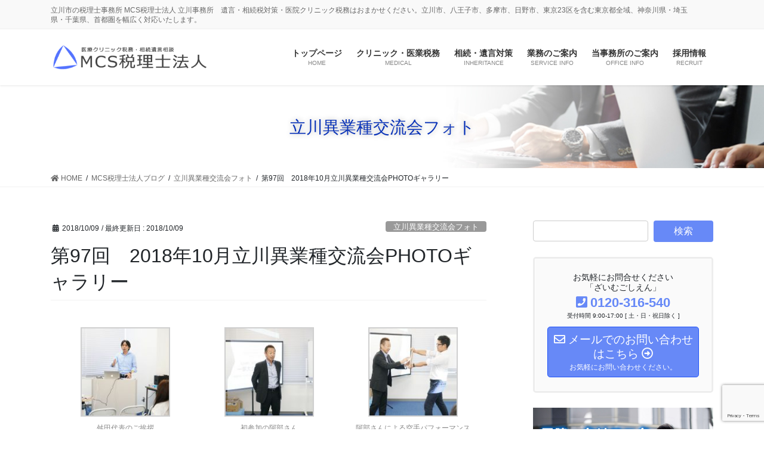

--- FILE ---
content_type: text/html; charset=UTF-8
request_url: https://www.mcs-office.jp/blog/ex_photo/8280/
body_size: 24804
content:
<!DOCTYPE html>
<html lang="ja">
<head>
<meta charset="utf-8">
<meta http-equiv="X-UA-Compatible" content="IE=edge">
<meta name="viewport" content="width=device-width, initial-scale=1">

<title>第97回　2018年10月立川異業種交流会PHOTOギャラリー | MCS税理士法人 立川事務所</title>
<meta name='robots' content='max-image-preview:large' />
	<style>img:is([sizes="auto" i], [sizes^="auto," i]) { contain-intrinsic-size: 3000px 1500px }</style>
	<link rel='dns-prefetch' href='//yubinbango.github.io' />
<link rel='dns-prefetch' href='//webfonts.sakura.ne.jp' />
<link rel="alternate" type="application/rss+xml" title="MCS税理士法人 立川事務所 &raquo; フィード" href="https://www.mcs-office.jp/feed/" />
<link rel="alternate" type="application/rss+xml" title="MCS税理士法人 立川事務所 &raquo; コメントフィード" href="https://www.mcs-office.jp/comments/feed/" />
<meta name="description" content="第97回 MCS異業種交流会「立川ビジマチ」開催風景と懇親会の写真をご覧ください。今回は株式会社オモシロホンポ 代表取締役 川上 健太郎様に広告事例 珍プレー・好プレー 一挙大公開 2018 〜実際に合った反応や失敗談をここでこっそりお話します♪を講演していただきました。" /><script type="text/javascript">
/* <![CDATA[ */
window._wpemojiSettings = {"baseUrl":"https:\/\/s.w.org\/images\/core\/emoji\/16.0.1\/72x72\/","ext":".png","svgUrl":"https:\/\/s.w.org\/images\/core\/emoji\/16.0.1\/svg\/","svgExt":".svg","source":{"concatemoji":"https:\/\/www.mcs-office.jp\/wp-includes\/js\/wp-emoji-release.min.js?ver=6.8.3"}};
/*! This file is auto-generated */
!function(s,n){var o,i,e;function c(e){try{var t={supportTests:e,timestamp:(new Date).valueOf()};sessionStorage.setItem(o,JSON.stringify(t))}catch(e){}}function p(e,t,n){e.clearRect(0,0,e.canvas.width,e.canvas.height),e.fillText(t,0,0);var t=new Uint32Array(e.getImageData(0,0,e.canvas.width,e.canvas.height).data),a=(e.clearRect(0,0,e.canvas.width,e.canvas.height),e.fillText(n,0,0),new Uint32Array(e.getImageData(0,0,e.canvas.width,e.canvas.height).data));return t.every(function(e,t){return e===a[t]})}function u(e,t){e.clearRect(0,0,e.canvas.width,e.canvas.height),e.fillText(t,0,0);for(var n=e.getImageData(16,16,1,1),a=0;a<n.data.length;a++)if(0!==n.data[a])return!1;return!0}function f(e,t,n,a){switch(t){case"flag":return n(e,"\ud83c\udff3\ufe0f\u200d\u26a7\ufe0f","\ud83c\udff3\ufe0f\u200b\u26a7\ufe0f")?!1:!n(e,"\ud83c\udde8\ud83c\uddf6","\ud83c\udde8\u200b\ud83c\uddf6")&&!n(e,"\ud83c\udff4\udb40\udc67\udb40\udc62\udb40\udc65\udb40\udc6e\udb40\udc67\udb40\udc7f","\ud83c\udff4\u200b\udb40\udc67\u200b\udb40\udc62\u200b\udb40\udc65\u200b\udb40\udc6e\u200b\udb40\udc67\u200b\udb40\udc7f");case"emoji":return!a(e,"\ud83e\udedf")}return!1}function g(e,t,n,a){var r="undefined"!=typeof WorkerGlobalScope&&self instanceof WorkerGlobalScope?new OffscreenCanvas(300,150):s.createElement("canvas"),o=r.getContext("2d",{willReadFrequently:!0}),i=(o.textBaseline="top",o.font="600 32px Arial",{});return e.forEach(function(e){i[e]=t(o,e,n,a)}),i}function t(e){var t=s.createElement("script");t.src=e,t.defer=!0,s.head.appendChild(t)}"undefined"!=typeof Promise&&(o="wpEmojiSettingsSupports",i=["flag","emoji"],n.supports={everything:!0,everythingExceptFlag:!0},e=new Promise(function(e){s.addEventListener("DOMContentLoaded",e,{once:!0})}),new Promise(function(t){var n=function(){try{var e=JSON.parse(sessionStorage.getItem(o));if("object"==typeof e&&"number"==typeof e.timestamp&&(new Date).valueOf()<e.timestamp+604800&&"object"==typeof e.supportTests)return e.supportTests}catch(e){}return null}();if(!n){if("undefined"!=typeof Worker&&"undefined"!=typeof OffscreenCanvas&&"undefined"!=typeof URL&&URL.createObjectURL&&"undefined"!=typeof Blob)try{var e="postMessage("+g.toString()+"("+[JSON.stringify(i),f.toString(),p.toString(),u.toString()].join(",")+"));",a=new Blob([e],{type:"text/javascript"}),r=new Worker(URL.createObjectURL(a),{name:"wpTestEmojiSupports"});return void(r.onmessage=function(e){c(n=e.data),r.terminate(),t(n)})}catch(e){}c(n=g(i,f,p,u))}t(n)}).then(function(e){for(var t in e)n.supports[t]=e[t],n.supports.everything=n.supports.everything&&n.supports[t],"flag"!==t&&(n.supports.everythingExceptFlag=n.supports.everythingExceptFlag&&n.supports[t]);n.supports.everythingExceptFlag=n.supports.everythingExceptFlag&&!n.supports.flag,n.DOMReady=!1,n.readyCallback=function(){n.DOMReady=!0}}).then(function(){return e}).then(function(){var e;n.supports.everything||(n.readyCallback(),(e=n.source||{}).concatemoji?t(e.concatemoji):e.wpemoji&&e.twemoji&&(t(e.twemoji),t(e.wpemoji)))}))}((window,document),window._wpemojiSettings);
/* ]]> */
</script>
<link rel='stylesheet' id='vkExUnit_common_style-css' href='https://www.mcs-office.jp/wp-content/plugins/vk-all-in-one-expansion-unit/assets/css/vkExUnit_style.css?ver=9.112.1.1' type='text/css' media='all' />
<style id='vkExUnit_common_style-inline-css' type='text/css'>
:root {--ver_page_top_button_url:url(https://www.mcs-office.jp/wp-content/plugins/vk-all-in-one-expansion-unit/assets/images/to-top-btn-icon.svg);}@font-face {font-weight: normal;font-style: normal;font-family: "vk_sns";src: url("https://www.mcs-office.jp/wp-content/plugins/vk-all-in-one-expansion-unit/inc/sns/icons/fonts/vk_sns.eot?-bq20cj");src: url("https://www.mcs-office.jp/wp-content/plugins/vk-all-in-one-expansion-unit/inc/sns/icons/fonts/vk_sns.eot?#iefix-bq20cj") format("embedded-opentype"),url("https://www.mcs-office.jp/wp-content/plugins/vk-all-in-one-expansion-unit/inc/sns/icons/fonts/vk_sns.woff?-bq20cj") format("woff"),url("https://www.mcs-office.jp/wp-content/plugins/vk-all-in-one-expansion-unit/inc/sns/icons/fonts/vk_sns.ttf?-bq20cj") format("truetype"),url("https://www.mcs-office.jp/wp-content/plugins/vk-all-in-one-expansion-unit/inc/sns/icons/fonts/vk_sns.svg?-bq20cj#vk_sns") format("svg");}
.veu_promotion-alert__content--text {border: 1px solid rgba(0,0,0,0.125);padding: 0.5em 1em;border-radius: var(--vk-size-radius);margin-bottom: var(--vk-margin-block-bottom);font-size: 0.875rem;}/* Alert Content部分に段落タグを入れた場合に最後の段落の余白を0にする */.veu_promotion-alert__content--text p:last-of-type{margin-bottom:0;margin-top: 0;}
</style>
<style id='wp-emoji-styles-inline-css' type='text/css'>

	img.wp-smiley, img.emoji {
		display: inline !important;
		border: none !important;
		box-shadow: none !important;
		height: 1em !important;
		width: 1em !important;
		margin: 0 0.07em !important;
		vertical-align: -0.1em !important;
		background: none !important;
		padding: 0 !important;
	}
</style>
<link rel='stylesheet' id='wp-block-library-css' href='https://www.mcs-office.jp/wp-includes/css/dist/block-library/style.min.css?ver=6.8.3' type='text/css' media='all' />
<style id='classic-theme-styles-inline-css' type='text/css'>
/*! This file is auto-generated */
.wp-block-button__link{color:#fff;background-color:#32373c;border-radius:9999px;box-shadow:none;text-decoration:none;padding:calc(.667em + 2px) calc(1.333em + 2px);font-size:1.125em}.wp-block-file__button{background:#32373c;color:#fff;text-decoration:none}
</style>
<style id='global-styles-inline-css' type='text/css'>
:root{--wp--preset--aspect-ratio--square: 1;--wp--preset--aspect-ratio--4-3: 4/3;--wp--preset--aspect-ratio--3-4: 3/4;--wp--preset--aspect-ratio--3-2: 3/2;--wp--preset--aspect-ratio--2-3: 2/3;--wp--preset--aspect-ratio--16-9: 16/9;--wp--preset--aspect-ratio--9-16: 9/16;--wp--preset--color--black: #000000;--wp--preset--color--cyan-bluish-gray: #abb8c3;--wp--preset--color--white: #ffffff;--wp--preset--color--pale-pink: #f78da7;--wp--preset--color--vivid-red: #cf2e2e;--wp--preset--color--luminous-vivid-orange: #ff6900;--wp--preset--color--luminous-vivid-amber: #fcb900;--wp--preset--color--light-green-cyan: #7bdcb5;--wp--preset--color--vivid-green-cyan: #00d084;--wp--preset--color--pale-cyan-blue: #8ed1fc;--wp--preset--color--vivid-cyan-blue: #0693e3;--wp--preset--color--vivid-purple: #9b51e0;--wp--preset--gradient--vivid-cyan-blue-to-vivid-purple: linear-gradient(135deg,rgba(6,147,227,1) 0%,rgb(155,81,224) 100%);--wp--preset--gradient--light-green-cyan-to-vivid-green-cyan: linear-gradient(135deg,rgb(122,220,180) 0%,rgb(0,208,130) 100%);--wp--preset--gradient--luminous-vivid-amber-to-luminous-vivid-orange: linear-gradient(135deg,rgba(252,185,0,1) 0%,rgba(255,105,0,1) 100%);--wp--preset--gradient--luminous-vivid-orange-to-vivid-red: linear-gradient(135deg,rgba(255,105,0,1) 0%,rgb(207,46,46) 100%);--wp--preset--gradient--very-light-gray-to-cyan-bluish-gray: linear-gradient(135deg,rgb(238,238,238) 0%,rgb(169,184,195) 100%);--wp--preset--gradient--cool-to-warm-spectrum: linear-gradient(135deg,rgb(74,234,220) 0%,rgb(151,120,209) 20%,rgb(207,42,186) 40%,rgb(238,44,130) 60%,rgb(251,105,98) 80%,rgb(254,248,76) 100%);--wp--preset--gradient--blush-light-purple: linear-gradient(135deg,rgb(255,206,236) 0%,rgb(152,150,240) 100%);--wp--preset--gradient--blush-bordeaux: linear-gradient(135deg,rgb(254,205,165) 0%,rgb(254,45,45) 50%,rgb(107,0,62) 100%);--wp--preset--gradient--luminous-dusk: linear-gradient(135deg,rgb(255,203,112) 0%,rgb(199,81,192) 50%,rgb(65,88,208) 100%);--wp--preset--gradient--pale-ocean: linear-gradient(135deg,rgb(255,245,203) 0%,rgb(182,227,212) 50%,rgb(51,167,181) 100%);--wp--preset--gradient--electric-grass: linear-gradient(135deg,rgb(202,248,128) 0%,rgb(113,206,126) 100%);--wp--preset--gradient--midnight: linear-gradient(135deg,rgb(2,3,129) 0%,rgb(40,116,252) 100%);--wp--preset--font-size--small: 13px;--wp--preset--font-size--medium: 20px;--wp--preset--font-size--large: 36px;--wp--preset--font-size--x-large: 42px;--wp--preset--spacing--20: 0.44rem;--wp--preset--spacing--30: 0.67rem;--wp--preset--spacing--40: 1rem;--wp--preset--spacing--50: 1.5rem;--wp--preset--spacing--60: 2.25rem;--wp--preset--spacing--70: 3.38rem;--wp--preset--spacing--80: 5.06rem;--wp--preset--shadow--natural: 6px 6px 9px rgba(0, 0, 0, 0.2);--wp--preset--shadow--deep: 12px 12px 50px rgba(0, 0, 0, 0.4);--wp--preset--shadow--sharp: 6px 6px 0px rgba(0, 0, 0, 0.2);--wp--preset--shadow--outlined: 6px 6px 0px -3px rgba(255, 255, 255, 1), 6px 6px rgba(0, 0, 0, 1);--wp--preset--shadow--crisp: 6px 6px 0px rgba(0, 0, 0, 1);}:where(.is-layout-flex){gap: 0.5em;}:where(.is-layout-grid){gap: 0.5em;}body .is-layout-flex{display: flex;}.is-layout-flex{flex-wrap: wrap;align-items: center;}.is-layout-flex > :is(*, div){margin: 0;}body .is-layout-grid{display: grid;}.is-layout-grid > :is(*, div){margin: 0;}:where(.wp-block-columns.is-layout-flex){gap: 2em;}:where(.wp-block-columns.is-layout-grid){gap: 2em;}:where(.wp-block-post-template.is-layout-flex){gap: 1.25em;}:where(.wp-block-post-template.is-layout-grid){gap: 1.25em;}.has-black-color{color: var(--wp--preset--color--black) !important;}.has-cyan-bluish-gray-color{color: var(--wp--preset--color--cyan-bluish-gray) !important;}.has-white-color{color: var(--wp--preset--color--white) !important;}.has-pale-pink-color{color: var(--wp--preset--color--pale-pink) !important;}.has-vivid-red-color{color: var(--wp--preset--color--vivid-red) !important;}.has-luminous-vivid-orange-color{color: var(--wp--preset--color--luminous-vivid-orange) !important;}.has-luminous-vivid-amber-color{color: var(--wp--preset--color--luminous-vivid-amber) !important;}.has-light-green-cyan-color{color: var(--wp--preset--color--light-green-cyan) !important;}.has-vivid-green-cyan-color{color: var(--wp--preset--color--vivid-green-cyan) !important;}.has-pale-cyan-blue-color{color: var(--wp--preset--color--pale-cyan-blue) !important;}.has-vivid-cyan-blue-color{color: var(--wp--preset--color--vivid-cyan-blue) !important;}.has-vivid-purple-color{color: var(--wp--preset--color--vivid-purple) !important;}.has-black-background-color{background-color: var(--wp--preset--color--black) !important;}.has-cyan-bluish-gray-background-color{background-color: var(--wp--preset--color--cyan-bluish-gray) !important;}.has-white-background-color{background-color: var(--wp--preset--color--white) !important;}.has-pale-pink-background-color{background-color: var(--wp--preset--color--pale-pink) !important;}.has-vivid-red-background-color{background-color: var(--wp--preset--color--vivid-red) !important;}.has-luminous-vivid-orange-background-color{background-color: var(--wp--preset--color--luminous-vivid-orange) !important;}.has-luminous-vivid-amber-background-color{background-color: var(--wp--preset--color--luminous-vivid-amber) !important;}.has-light-green-cyan-background-color{background-color: var(--wp--preset--color--light-green-cyan) !important;}.has-vivid-green-cyan-background-color{background-color: var(--wp--preset--color--vivid-green-cyan) !important;}.has-pale-cyan-blue-background-color{background-color: var(--wp--preset--color--pale-cyan-blue) !important;}.has-vivid-cyan-blue-background-color{background-color: var(--wp--preset--color--vivid-cyan-blue) !important;}.has-vivid-purple-background-color{background-color: var(--wp--preset--color--vivid-purple) !important;}.has-black-border-color{border-color: var(--wp--preset--color--black) !important;}.has-cyan-bluish-gray-border-color{border-color: var(--wp--preset--color--cyan-bluish-gray) !important;}.has-white-border-color{border-color: var(--wp--preset--color--white) !important;}.has-pale-pink-border-color{border-color: var(--wp--preset--color--pale-pink) !important;}.has-vivid-red-border-color{border-color: var(--wp--preset--color--vivid-red) !important;}.has-luminous-vivid-orange-border-color{border-color: var(--wp--preset--color--luminous-vivid-orange) !important;}.has-luminous-vivid-amber-border-color{border-color: var(--wp--preset--color--luminous-vivid-amber) !important;}.has-light-green-cyan-border-color{border-color: var(--wp--preset--color--light-green-cyan) !important;}.has-vivid-green-cyan-border-color{border-color: var(--wp--preset--color--vivid-green-cyan) !important;}.has-pale-cyan-blue-border-color{border-color: var(--wp--preset--color--pale-cyan-blue) !important;}.has-vivid-cyan-blue-border-color{border-color: var(--wp--preset--color--vivid-cyan-blue) !important;}.has-vivid-purple-border-color{border-color: var(--wp--preset--color--vivid-purple) !important;}.has-vivid-cyan-blue-to-vivid-purple-gradient-background{background: var(--wp--preset--gradient--vivid-cyan-blue-to-vivid-purple) !important;}.has-light-green-cyan-to-vivid-green-cyan-gradient-background{background: var(--wp--preset--gradient--light-green-cyan-to-vivid-green-cyan) !important;}.has-luminous-vivid-amber-to-luminous-vivid-orange-gradient-background{background: var(--wp--preset--gradient--luminous-vivid-amber-to-luminous-vivid-orange) !important;}.has-luminous-vivid-orange-to-vivid-red-gradient-background{background: var(--wp--preset--gradient--luminous-vivid-orange-to-vivid-red) !important;}.has-very-light-gray-to-cyan-bluish-gray-gradient-background{background: var(--wp--preset--gradient--very-light-gray-to-cyan-bluish-gray) !important;}.has-cool-to-warm-spectrum-gradient-background{background: var(--wp--preset--gradient--cool-to-warm-spectrum) !important;}.has-blush-light-purple-gradient-background{background: var(--wp--preset--gradient--blush-light-purple) !important;}.has-blush-bordeaux-gradient-background{background: var(--wp--preset--gradient--blush-bordeaux) !important;}.has-luminous-dusk-gradient-background{background: var(--wp--preset--gradient--luminous-dusk) !important;}.has-pale-ocean-gradient-background{background: var(--wp--preset--gradient--pale-ocean) !important;}.has-electric-grass-gradient-background{background: var(--wp--preset--gradient--electric-grass) !important;}.has-midnight-gradient-background{background: var(--wp--preset--gradient--midnight) !important;}.has-small-font-size{font-size: var(--wp--preset--font-size--small) !important;}.has-medium-font-size{font-size: var(--wp--preset--font-size--medium) !important;}.has-large-font-size{font-size: var(--wp--preset--font-size--large) !important;}.has-x-large-font-size{font-size: var(--wp--preset--font-size--x-large) !important;}
:where(.wp-block-post-template.is-layout-flex){gap: 1.25em;}:where(.wp-block-post-template.is-layout-grid){gap: 1.25em;}
:where(.wp-block-columns.is-layout-flex){gap: 2em;}:where(.wp-block-columns.is-layout-grid){gap: 2em;}
:root :where(.wp-block-pullquote){font-size: 1.5em;line-height: 1.6;}
</style>
<link rel='stylesheet' id='contact-form-7-css' href='https://www.mcs-office.jp/wp-content/plugins/contact-form-7/includes/css/styles.css?ver=6.1.3' type='text/css' media='all' />
<link rel='stylesheet' id='contact-form-7-confirm-css' href='https://www.mcs-office.jp/wp-content/plugins/contact-form-7-add-confirm/includes/css/styles.css?ver=5.1' type='text/css' media='all' />
<link rel='stylesheet' id='bootstrap-4-style-css' href='https://www.mcs-office.jp/wp-content/themes/lightning-pro/library/bootstrap-4/css/bootstrap.min.css?ver=4.5.0' type='text/css' media='all' />
<link rel='stylesheet' id='lightning-common-style-css' href='https://www.mcs-office.jp/wp-content/themes/lightning-pro/assets/css/common.css?ver=8.9.5' type='text/css' media='all' />
<style id='lightning-common-style-inline-css' type='text/css'>
/* vk-mobile-nav */:root {--vk-mobile-nav-menu-btn-bg-src: url("https://www.mcs-office.jp/wp-content/themes/lightning-pro/inc/vk-mobile-nav/package/images/vk-menu-btn-black.svg");--vk-mobile-nav-menu-btn-close-bg-src: url("https://www.mcs-office.jp/wp-content/themes/lightning-pro/inc/vk-mobile-nav/package/images/vk-menu-close-black.svg");--vk-menu-acc-icon-open-black-bg-src: url("https://www.mcs-office.jp/wp-content/themes/lightning-pro/inc/vk-mobile-nav/package/images/vk-menu-acc-icon-open-black.svg");--vk-menu-acc-icon-open-white-bg-src: url("https://www.mcs-office.jp/wp-content/themes/lightning-pro/inc/vk-mobile-nav/package/images/vk-menu-acc-icon-open-white.svg");--vk-menu-acc-icon-close-black-bg-src: url("https://www.mcs-office.jp/wp-content/themes/lightning-pro/inc/vk-mobile-nav/package/images/vk-menu-close-black.svg");--vk-menu-acc-icon-close-white-bg-src: url("https://www.mcs-office.jp/wp-content/themes/lightning-pro/inc/vk-mobile-nav/package/images/vk-menu-close-white.svg");}
</style>
<link rel='stylesheet' id='lightning-design-style-css' href='https://www.mcs-office.jp/wp-content/themes/lightning-pro/design-skin/origin2/css/style.css?ver=8.9.5' type='text/css' media='all' />
<style id='lightning-design-style-inline-css' type='text/css'>
/* ltg common custom */:root {--vk-menu-acc-btn-border-color:#333;--vk-color-primary:#6789f7;--color-key:#6789f7;--color-key-dark:#2254f7;}.bbp-submit-wrapper .button.submit { background-color:#2254f7 ; }.bbp-submit-wrapper .button.submit:hover { background-color:#6789f7 ; }.veu_color_txt_key { color:#2254f7 ; }.veu_color_bg_key { background-color:#2254f7 ; }.veu_color_border_key { border-color:#2254f7 ; }.btn-default { border-color:#6789f7;color:#6789f7;}.btn-default:focus,.btn-default:hover { border-color:#6789f7;background-color: #6789f7; }.wp-block-search__button,.btn-primary { background-color:#6789f7;border-color:#2254f7; }.wp-block-search__button:focus,.wp-block-search__button:hover,.btn-primary:not(:disabled):not(.disabled):active,.btn-primary:focus,.btn-primary:hover { background-color:#2254f7;border-color:#6789f7; }.btn-outline-primary { color : #6789f7 ; border-color:#6789f7; }.btn-outline-primary:not(:disabled):not(.disabled):active,.btn-outline-primary:focus,.btn-outline-primary:hover { color : #fff; background-color:#6789f7;border-color:#2254f7; }a { color:#2254f7; }
.tagcloud a:before { font-family: "Font Awesome 5 Free";content: "\f02b";font-weight: bold; }
/* Pro Title Design */ h2,.mainSection .cart_totals h2,h2.mainSection-title { background-color:unset;position: relative;border:none;padding:unset;margin-left: auto;margin-right: auto;border-radius:unset;outline: unset;outline-offset: unset;box-shadow: unset;content:none;overflow: unset;background-color:#6789f7;position: relative;padding: 0.6em 0.8em 0.5em;margin-bottom:1.2em;color:#fff;border-radius:4px;text-align:left;}h2 a,.mainSection .cart_totals h2 a,h2.mainSection-title a { color:#fff;}h2::before,.mainSection .cart_totals h2::before,h2.mainSection-title::before { background-color:unset;position: relative;border:none;padding:unset;margin-left: auto;margin-right: auto;border-radius:unset;outline: unset;outline-offset: unset;box-shadow: unset;content:none;overflow: unset;content: "";position: absolute;top: auto;left: 40px;bottom: -20px;width: auto;margin-left: -10px;border: 10px solid transparent;border-top: 10px solid #6789f7;z-index: 2;height: auto;background-color: transparent !important;}h2::after,.mainSection .cart_totals h2::after,h2.mainSection-title::after { background-color:unset;position: relative;border:none;padding:unset;margin-left: auto;margin-right: auto;border-radius:unset;outline: unset;outline-offset: unset;box-shadow: unset;content:none;overflow: unset;}h3 { background-color:unset;position: relative;border:none;padding:unset;margin-left: auto;margin-right: auto;border-radius:unset;outline: unset;outline-offset: unset;box-shadow: unset;content:none;overflow: unset;color: #333;padding: 0.6em 0 0.5em;margin-bottom:1.2em;border-top: double 3px #6789f7;border-bottom: double 3px #6789f7;}h3 a { color:#333;}h3::before { background-color:unset;position: relative;border:none;padding:unset;margin-left: auto;margin-right: auto;border-radius:unset;outline: unset;outline-offset: unset;box-shadow: unset;content:none;overflow: unset;}h3::after { background-color:unset;position: relative;border:none;padding:unset;margin-left: auto;margin-right: auto;border-radius:unset;outline: unset;outline-offset: unset;box-shadow: unset;content:none;overflow: unset;}h4 { background-color:unset;position: relative;border:none;padding:unset;margin-left: auto;margin-right: auto;border-radius:unset;outline: unset;outline-offset: unset;box-shadow: unset;content:none;overflow: unset;color: #333;background-color: #efefef;padding: 0.6em 0.7em 0.5em;margin-bottom:1.2em;border-radius: 4px;}h4 a { color:#333;}h4::before { background-color:unset;position: relative;border:none;padding:unset;margin-left: auto;margin-right: auto;border-radius:unset;outline: unset;outline-offset: unset;box-shadow: unset;content:none;overflow: unset;}h4::after { background-color:unset;position: relative;border:none;padding:unset;margin-left: auto;margin-right: auto;border-radius:unset;outline: unset;outline-offset: unset;box-shadow: unset;content:none;overflow: unset;}
/* page header */:root{--vk-page-header-url : url(https://www.mcs-office.jp/wp-content/uploads/2021/04/bg_header.jpg);}@media ( max-width:575.98px ){:root{--vk-page-header-url : url(https://www.mcs-office.jp/wp-content/uploads/2021/04/bg_header.jpg);}}.page-header{ position:relative;color:#0932b8;text-shadow:0px 0px 10px #b2b2b2;text-align:center;background: var(--vk-page-header-url, url(https://www.mcs-office.jp/wp-content/uploads/2021/04/bg_header.jpg) ) no-repeat 50% center;background-size: cover;}.page-header h1.page-header_pageTitle,.page-header div.page-header_pageTitle{margin-top:2em;margin-bottom:calc( 2em - 0.1em );}
.vk-campaign-text{background:#9e2c2c;color:#fff;}.vk-campaign-text_btn,.vk-campaign-text_btn:link,.vk-campaign-text_btn:visited,.vk-campaign-text_btn:focus,.vk-campaign-text_btn:active{background:#fff;color:#4c4c4c;}a.vk-campaign-text_btn:hover{background:#eab010;color:#fff;}.vk-campaign-text_link,.vk-campaign-text_link:link,.vk-campaign-text_link:hover,.vk-campaign-text_link:visited,.vk-campaign-text_link:active,.vk-campaign-text_link:focus{color:#fff;}
.media .media-body .media-heading a:hover { color:#6789f7; }@media (min-width: 768px){.gMenu > li:before,.gMenu > li.menu-item-has-children::after { border-bottom-color:#2254f7 }.gMenu li li { background-color:#2254f7 }.gMenu li li a:hover { background-color:#6789f7; }} /* @media (min-width: 768px) */h2,.mainSection-title { border-top-color:#6789f7; }h3:after,.subSection-title:after { border-bottom-color:#6789f7; }ul.page-numbers li span.page-numbers.current,.page-link dl .post-page-numbers.current { background-color:#6789f7; }.pager li > a { border-color:#6789f7;color:#6789f7;}.pager li > a:hover { background-color:#6789f7;color:#fff;}.siteFooter { border-top-color:#6789f7; }dt { border-left-color:#6789f7; }:root {--g_nav_main_acc_icon_open_url:url(https://www.mcs-office.jp/wp-content/themes/lightning-pro/inc/vk-mobile-nav/package/images/vk-menu-acc-icon-open-black.svg);--g_nav_main_acc_icon_close_url: url(https://www.mcs-office.jp/wp-content/themes/lightning-pro/inc/vk-mobile-nav/package/images/vk-menu-close-black.svg);--g_nav_sub_acc_icon_open_url: url(https://www.mcs-office.jp/wp-content/themes/lightning-pro/inc/vk-mobile-nav/package/images/vk-menu-acc-icon-open-white.svg);--g_nav_sub_acc_icon_close_url: url(https://www.mcs-office.jp/wp-content/themes/lightning-pro/inc/vk-mobile-nav/package/images/vk-menu-close-white.svg);}
</style>
<link rel='stylesheet' id='veu-cta-css' href='https://www.mcs-office.jp/wp-content/plugins/vk-all-in-one-expansion-unit/inc/call-to-action/package/assets/css/style.css?ver=9.112.1.1' type='text/css' media='all' />
<link rel='stylesheet' id='lightning-theme-style-css' href='https://www.mcs-office.jp/wp-content/themes/lightning-pro/style.css?ver=8.9.5' type='text/css' media='all' />
<link rel='stylesheet' id='vk-media-posts-style-css' href='https://www.mcs-office.jp/wp-content/themes/lightning-pro/inc/media-posts/package/css/media-posts.css?ver=1.2' type='text/css' media='all' />
<link rel='stylesheet' id='vk-font-awesome-css' href='https://www.mcs-office.jp/wp-content/themes/lightning-pro/inc/font-awesome/package/versions/5/css/all.min.css?ver=5.13.0' type='text/css' media='all' />
<link rel='stylesheet' id='fancybox-css' href='https://www.mcs-office.jp/wp-content/plugins/easy-fancybox/fancybox/1.5.4/jquery.fancybox.min.css?ver=6.8.3' type='text/css' media='screen' />
<script type="text/javascript" src="https://www.mcs-office.jp/wp-includes/js/jquery/jquery.min.js?ver=3.7.1" id="jquery-core-js"></script>
<script type="text/javascript" src="https://www.mcs-office.jp/wp-includes/js/jquery/jquery-migrate.min.js?ver=3.4.1" id="jquery-migrate-js"></script>
<script type="text/javascript" src="//webfonts.sakura.ne.jp/js/sakurav3.js?fadein=0&amp;ver=3.1.4" id="typesquare_std-js"></script>
<link rel="https://api.w.org/" href="https://www.mcs-office.jp/wp-json/" /><link rel="alternate" title="JSON" type="application/json" href="https://www.mcs-office.jp/wp-json/wp/v2/posts/8280" /><link rel="EditURI" type="application/rsd+xml" title="RSD" href="https://www.mcs-office.jp/xmlrpc.php?rsd" />
<meta name="generator" content="WordPress 6.8.3" />
<link rel="canonical" href="https://www.mcs-office.jp/blog/ex_photo/8280/" />
<link rel='shortlink' href='https://www.mcs-office.jp/?p=8280' />
<link rel="alternate" title="oEmbed (JSON)" type="application/json+oembed" href="https://www.mcs-office.jp/wp-json/oembed/1.0/embed?url=https%3A%2F%2Fwww.mcs-office.jp%2Fblog%2Fex_photo%2F8280%2F" />
<link rel="alternate" title="oEmbed (XML)" type="text/xml+oembed" href="https://www.mcs-office.jp/wp-json/oembed/1.0/embed?url=https%3A%2F%2Fwww.mcs-office.jp%2Fblog%2Fex_photo%2F8280%2F&#038;format=xml" />
<style id="lightning-color-custom-for-plugins" type="text/css">/* ltg theme common */.color_key_bg,.color_key_bg_hover:hover{background-color: #6789f7;}.color_key_txt,.color_key_txt_hover:hover{color: #6789f7;}.color_key_border,.color_key_border_hover:hover{border-color: #6789f7;}.color_key_dark_bg,.color_key_dark_bg_hover:hover{background-color: #2254f7;}.color_key_dark_txt,.color_key_dark_txt_hover:hover{color: #2254f7;}.color_key_dark_border,.color_key_dark_border_hover:hover{border-color: #2254f7;}</style><link rel="icon" href="https://www.mcs-office.jp/wp-content/uploads/2021/04/cropped-site_icon01-32x32.png" sizes="32x32" />
<link rel="icon" href="https://www.mcs-office.jp/wp-content/uploads/2021/04/cropped-site_icon01-192x192.png" sizes="192x192" />
<link rel="apple-touch-icon" href="https://www.mcs-office.jp/wp-content/uploads/2021/04/cropped-site_icon01-180x180.png" />
<meta name="msapplication-TileImage" content="https://www.mcs-office.jp/wp-content/uploads/2021/04/cropped-site_icon01-270x270.png" />
		<style type="text/css" id="wp-custom-css">
			/*バナーを横に並べる*/
.top-banner{
	display: flex;
	flex-wrap:wrap;
}
.top-banner li {
	width: calc(100%/4);/*←画像を横に4つ並べる場合*/
	padding:0 5px;/*←画像の左右に5pxの余白を入れる場合*/
	box-sizing:border-box;
}
.top-banner li img {
	max-width:100%; /*画像のはみだしを防ぐ*/
	height: auto; /*画像の縦横比を維持 */
	border:solid 0px #ccc; /*←画像を0pxのグレーの枠線で囲む指定の場合*/
}

/*トップ全幅見出し中央寄せ*/
h2.widget_ltg_full_wide_title_title{
	text-align: center;
	border: 0px solid transparent;
}

/*トップ全幅見出し▼なし*/
h2.widget_ltg_full_wide_title_title::before{
	border: 0px solid transparent;
}

/*テーブルデザインシンプル*/
table{
  border-collapse:collapse;
  margin:0 auto;
}
td,th{
  border:1px solid #ccc;
  padding:10px;
}
th{
  background:#EFEFEF;
}

/*テーブルデザイン01*/
.table01{
  width: 100%;
  border-collapse:separate;
  border-spacing: 0;
}

.table01 th:first-child{
  border-radius: 5px 0 0 0;
}

.table01 th:last-child{
  border-radius: 0 5px 0 0;
  border-right: 1px solid #3c6690;
}

.table01 th{
  text-align: center;
  color:white;
  background: linear-gradient(#829ebc,#225588);
  border-left: 1px solid #3c6690;
  border-top: 1px solid #3c6690;
  border-bottom: 1px solid #3c6690;
  box-shadow: 0px 1px 1px rgba(255,255,255,0.3) inset;
  width: 25%;
  padding: 10px 0;
}

.table01 td{
  text-align: center;
  border-left: 1px solid #a8b7c5;
  border-bottom: 1px solid #a8b7c5;
  border-top:none;
  box-shadow: 0px -3px 5px 1px #eee inset;
  width: 25%;
  padding: 10px 0;
}

.table01 td:last-child{
  border-right: 1px solid #a8b7c5;
}

.table01 tr:last-child td:first-child {
  border-radius: 0 0 0 5px;
}

.table01 tr:last-child td:last-child {
  border-radius: 0 0 5px 0;
}


/*テーブルデザイン02*/
.table02{
  width: 100%;
  border-collapse: collapse;
}

.table02 tr{
  border-bottom: solid 2px white;
}

.table02 tr:last-child{
  border-bottom: none;
}

.table02 th{
  position: relative;
  width: 30%;
  background-color: #f7ca00;
  color: white;
	font-weight: bold;
  text-align: center;
  padding: 10px 0;
}

.table02 th:after{
  display: block;
  content: "";
  width: 0px;
  height: 0px;
  position: absolute;
  top:calc(50% - 10px);
  right:-10px;
  border-left: 10px solid #f7ca00;
  border-top: 10px solid transparent;
  border-bottom: 10px solid transparent;
}

.table02 td{
  text-align: left;
  width: 70%;
  background-color: #efefef;
  padding: 10px 0 0 30px;
}

/*キャプション付き画像のマージン*/
.wp-caption {
    background: #fcfcfc;
    line-height: 18px;
    margin-top: 0.2em;
    margin-bottom: 2.5em;
    margin-right: 2.5em;
    padding: 0 0 10px;
    text-align: center;
    border: 1px solid #e5e5e5;
    max-width: 100%!important;
}


		</style>
		<!-- [ VK All in One Expansion Unit Article Structure Data ] --><script type="application/ld+json">{"@context":"https://schema.org/","@type":"Article","headline":"第97回　2018年10月立川異業種交流会PHOTOギャラリー","image":"https://www.mcs-office.jp/wp-content/uploads/2018/10/ex_photo201810_35-200x200.jpg","datePublished":"2018-10-09T07:05:14+09:00","dateModified":"2018-10-09T07:06:52+09:00","author":{"@type":"","name":"htp_sugawara","url":"https://www.mcs-office.jp/","sameAs":""}}</script><!-- [ / VK All in One Expansion Unit Article Structure Data ] -->
</head>
<body class="wp-singular post-template-default single single-post postid-8280 single-format-standard wp-theme-lightning-pro bootstrap4 device-pc fa_v5_css post-name-%e7%ac%ac97%e5%9b%9e%e3%80%802018%e5%b9%b410%e6%9c%88%e7%ab%8b%e5%b7%9d%e7%95%b0%e6%a5%ad%e7%a8%ae%e4%ba%a4%e6%b5%81%e4%bc%9aphoto%e3%82%ae%e3%83%a3%e3%83%a9%e3%83%aa%e3%83%bc category-ex_photo tag-%e5%ba%83%e5%91%8a%e5%ae%9f%e7%b8%be tag-%e7%95%b0%e6%a5%ad%e7%a8%ae%e4%ba%a4%e6%b5%81%e4%bc%9a tag-%e7%ab%8b%e5%b7%9d%e3%83%93%e3%82%b8%e3%83%9e%e3%83%81 post-type-post">
<a class="skip-link screen-reader-text" href="#main">コンテンツに移動</a>
<a class="skip-link screen-reader-text" href="#vk-mobile-nav">ナビゲーションに移動</a>
<header class="siteHeader">
	<div class="headerTop" id="headerTop"><div class="container"><p class="headerTop_description">立川市の税理士事務所 MCS税理士法人 立川事務所　遺言・相続税対策・医院クリニック税務はおまかせください。立川市、八王子市、多摩市、日野市、東京23区を含む東京都全域、神奈川県・埼玉県・千葉県、首都圏を幅広く対応いたします。</p></div><!-- [ / .container ] --></div><!-- [ / #headerTop  ] -->	<div class="container siteHeadContainer">
		<div class="navbar-header">
						<p class="navbar-brand siteHeader_logo">
			<a href="https://www.mcs-office.jp/">
				<span><img src="https://www.mcs-office.jp/wp-content/uploads/2021/04/header_logo02.png" alt="MCS税理士法人 立川事務所" /></span>
			</a>
			</p>
					</div>

					<div id="gMenu_outer" class="gMenu_outer">
				<nav class="menu-%e3%83%98%e3%83%83%e3%83%80%e3%83%bc%e3%83%8a%e3%83%93-container"><ul id="menu-%e3%83%98%e3%83%83%e3%83%80%e3%83%bc%e3%83%8a%e3%83%93" class="menu gMenu vk-menu-acc"><li id="menu-item-6373" class="menu-item menu-item-type-post_type menu-item-object-page menu-item-home"><a href="https://www.mcs-office.jp/"><strong class="gMenu_name">トップページ</strong><span class="gMenu_description">HOME</span></a></li>
<li id="menu-item-6866" class="menu-item menu-item-type-post_type menu-item-object-page menu-item-has-children"><a href="https://www.mcs-office.jp/medical/"><strong class="gMenu_name">クリニック・医業税務</strong><span class="gMenu_description">MEDICAL</span></a>
<ul class="sub-menu">
	<li id="menu-item-10630" class="menu-item menu-item-type-post_type menu-item-object-page"><a href="https://www.mcs-office.jp/medical/medical01/">医業会計・税務支援・コンサルティング</a></li>
	<li id="menu-item-10629" class="menu-item menu-item-type-post_type menu-item-object-page"><a href="https://www.mcs-office.jp/medical/medical02/">医院・クリニック新規開業支援</a></li>
	<li id="menu-item-10628" class="menu-item menu-item-type-post_type menu-item-object-page"><a href="https://www.mcs-office.jp/medical/medical03/">医療法人設立支援</a></li>
	<li id="menu-item-10627" class="menu-item menu-item-type-post_type menu-item-object-page"><a href="https://www.mcs-office.jp/medical/medical04/">医業事業継承支援</a></li>
</ul>
</li>
<li id="menu-item-6378" class="menu-item menu-item-type-post_type menu-item-object-page menu-item-has-children"><a href="https://www.mcs-office.jp/souzokushien/"><strong class="gMenu_name">相続・遺言対策</strong><span class="gMenu_description">INHERITANCE</span></a>
<ul class="sub-menu">
	<li id="menu-item-6413" class="menu-item menu-item-type-post_type menu-item-object-page"><a href="https://www.mcs-office.jp/souzokushien/sozokuhaken/">相続セミナー 無料講師派遣</a></li>
	<li id="menu-item-6422" class="menu-item menu-item-type-post_type menu-item-object-page"><a href="https://www.mcs-office.jp/souzokushien/souzokusim/">相続財産シミュレーション（相続税試算）</a></li>
	<li id="menu-item-6472" class="menu-item menu-item-type-post_type menu-item-object-page"><a href="https://www.mcs-office.jp/souzokushien/souzokupamph/">『争続にならないための円満相続の手引き』 小冊子販売</a></li>
</ul>
</li>
<li id="menu-item-6375" class="menu-item menu-item-type-post_type menu-item-object-page menu-item-has-children"><a href="https://www.mcs-office.jp/serviceinfo/"><strong class="gMenu_name">業務のご案内</strong><span class="gMenu_description">SERVICE INFO</span></a>
<ul class="sub-menu">
	<li id="menu-item-6563" class="menu-item menu-item-type-post_type menu-item-object-page"><a href="https://www.mcs-office.jp/serviceinfo/flow/">ご契約までの流れ</a></li>
	<li id="menu-item-6561" class="menu-item menu-item-type-post_type menu-item-object-page"><a href="https://www.mcs-office.jp/serviceinfo/setsuritsupack/">会社設立のご支援</a></li>
	<li id="menu-item-6564" class="menu-item menu-item-type-post_type menu-item-object-page"><a href="https://www.mcs-office.jp/z_search/">初めて税理士をお探しの方へ</a></li>
	<li id="menu-item-6562" class="menu-item menu-item-type-post_type menu-item-object-page"><a href="https://www.mcs-office.jp/fee/">各種サービス料金</a></li>
</ul>
</li>
<li id="menu-item-6374" class="menu-item menu-item-type-post_type menu-item-object-page menu-item-has-children"><a href="https://www.mcs-office.jp/officeinfo/"><strong class="gMenu_name">当事務所のご案内</strong><span class="gMenu_description">OFFICE INFO</span></a>
<ul class="sub-menu">
	<li id="menu-item-6565" class="menu-item menu-item-type-post_type menu-item-object-page"><a href="https://www.mcs-office.jp/officeinfo/prof_m/">代表税理士 舛田義行プロフィール</a></li>
	<li id="menu-item-6407" class="menu-item menu-item-type-post_type menu-item-object-page"><a href="https://www.mcs-office.jp/officeinfo/access/">アクセス</a></li>
	<li id="menu-item-6408" class="menu-item menu-item-type-post_type menu-item-object-page"><a href="https://www.mcs-office.jp/officeinfo/staff/">スタッフ紹介</a></li>
</ul>
</li>
<li id="menu-item-6377" class="menu-item menu-item-type-post_type menu-item-object-page"><a href="https://www.mcs-office.jp/recruit01/"><strong class="gMenu_name">採用情報</strong><span class="gMenu_description">RECRUIT</span></a></li>
</ul></nav>			</div>
			</div>
	</header>

<div class="section page-header"><div class="container"><div class="row"><div class="col-md-12">
<div class="page-header_pageTitle">
立川異業種交流会フォト</div>
</div></div></div></div><!-- [ /.page-header ] -->


<!-- [ .breadSection ] --><div class="section breadSection"><div class="container"><div class="row"><ol class="breadcrumb" itemtype="http://schema.org/BreadcrumbList"><li id="panHome" itemprop="itemListElement" itemscope itemtype="http://schema.org/ListItem"><a itemprop="item" href="https://www.mcs-office.jp/"><span itemprop="name"><i class="fa fa-home"></i> HOME</span></a></li><li itemprop="itemListElement" itemscope itemtype="http://schema.org/ListItem"><a itemprop="item" href="https://www.mcs-office.jp/category/blog/"><span itemprop="name">MCS税理士法人ブログ</span></a></li><li itemprop="itemListElement" itemscope itemtype="http://schema.org/ListItem"><a itemprop="item" href="https://www.mcs-office.jp/category/blog/ex_photo/"><span itemprop="name">立川異業種交流会フォト</span></a></li><li><span>第97回　2018年10月立川異業種交流会PHOTOギャラリー</span></li></ol></div></div></div><!-- [ /.breadSection ] -->

<div class="section siteContent">
<div class="container">
<div class="row">

	<div class="col mainSection mainSection-col-two baseSection vk_posts-mainSection" id="main" role="main">
				<article id="post-8280" class="entry entry-full post-8280 post type-post status-publish format-standard has-post-thumbnail hentry category-ex_photo tag-338 tag-108 tag-109">

	
	
		<header class="entry-header">
			<div class="entry-meta">


<span class="published entry-meta_items">2018/10/09</span>

<span class="entry-meta_items entry-meta_updated">/ 最終更新日 : <span class="updated">2018/10/09</span></span>


	
	<span class="vcard author entry-meta_items entry-meta_items_author entry-meta_hidden"><span class="fn">htp_sugawara</span></span>



<span class="entry-meta_items entry-meta_items_term"><a href="https://www.mcs-office.jp/category/blog/ex_photo/" class="btn btn-xs btn-primary entry-meta_items_term_button" style="background-color:#999999;border:none;">立川異業種交流会フォト</a></span>
</div>
				<h1 class="entry-title">
											第97回　2018年10月立川異業種交流会PHOTOギャラリー									</h1>
		</header>

	
	
	<div class="entry-body">
				
		<style type="text/css">
			#gallery-1 {
				margin: auto;
			}
			#gallery-1 .gallery-item {
				float: left;
				margin-top: 10px;
				text-align: center;
				width: 33%;
			}
			#gallery-1 img {
				border: 2px solid #cfcfcf;
			}
			#gallery-1 .gallery-caption {
				margin-left: 0;
			}
			/* see gallery_shortcode() in wp-includes/media.php */
		</style>
		<div id='gallery-1' class='gallery galleryid-8280 gallery-columns-3 gallery-size-thumbnail'><dl class='gallery-item'>
			<dt class='gallery-icon landscape'>
				<a href='https://www.mcs-office.jp/wp-content/uploads/2018/10/ex_photo201810_01.jpg'><img decoding="async" width="150" height="150" src="https://www.mcs-office.jp/wp-content/uploads/2018/10/ex_photo201810_01-150x150.jpg" class="attachment-thumbnail size-thumbnail" alt="舛田代表のご挨拶" aria-describedby="gallery-1-8281" srcset="https://www.mcs-office.jp/wp-content/uploads/2018/10/ex_photo201810_01-150x150.jpg 150w, https://www.mcs-office.jp/wp-content/uploads/2018/10/ex_photo201810_01-200x200.jpg 200w" sizes="(max-width: 150px) 100vw, 150px" /></a>
			</dt>
				<dd class='wp-caption-text gallery-caption' id='gallery-1-8281'>
				舛田代表のご挨拶
				</dd></dl><dl class='gallery-item'>
			<dt class='gallery-icon landscape'>
				<a href='https://www.mcs-office.jp/wp-content/uploads/2018/10/ex_photo201810_02.jpg'><img decoding="async" width="150" height="150" src="https://www.mcs-office.jp/wp-content/uploads/2018/10/ex_photo201810_02-150x150.jpg" class="attachment-thumbnail size-thumbnail" alt="初参加の阿部さん" aria-describedby="gallery-1-8282" srcset="https://www.mcs-office.jp/wp-content/uploads/2018/10/ex_photo201810_02-150x150.jpg 150w, https://www.mcs-office.jp/wp-content/uploads/2018/10/ex_photo201810_02-200x200.jpg 200w" sizes="(max-width: 150px) 100vw, 150px" /></a>
			</dt>
				<dd class='wp-caption-text gallery-caption' id='gallery-1-8282'>
				初参加の阿部さん
				</dd></dl><dl class='gallery-item'>
			<dt class='gallery-icon landscape'>
				<a href='https://www.mcs-office.jp/wp-content/uploads/2018/10/ex_photo201810_03.jpg'><img decoding="async" width="150" height="150" src="https://www.mcs-office.jp/wp-content/uploads/2018/10/ex_photo201810_03-150x150.jpg" class="attachment-thumbnail size-thumbnail" alt="阿部さんによる空手パフォーマンス" aria-describedby="gallery-1-8283" srcset="https://www.mcs-office.jp/wp-content/uploads/2018/10/ex_photo201810_03-150x150.jpg 150w, https://www.mcs-office.jp/wp-content/uploads/2018/10/ex_photo201810_03-200x200.jpg 200w" sizes="(max-width: 150px) 100vw, 150px" /></a>
			</dt>
				<dd class='wp-caption-text gallery-caption' id='gallery-1-8283'>
				阿部さんによる空手パフォーマンス
				</dd></dl><br style="clear: both" /><dl class='gallery-item'>
			<dt class='gallery-icon landscape'>
				<a href='https://www.mcs-office.jp/wp-content/uploads/2018/10/ex_photo201810_04.jpg'><img loading="lazy" decoding="async" width="150" height="150" src="https://www.mcs-office.jp/wp-content/uploads/2018/10/ex_photo201810_04-150x150.jpg" class="attachment-thumbnail size-thumbnail" alt="阿部さんによる空手パフォーマンス" aria-describedby="gallery-1-8284" srcset="https://www.mcs-office.jp/wp-content/uploads/2018/10/ex_photo201810_04-150x150.jpg 150w, https://www.mcs-office.jp/wp-content/uploads/2018/10/ex_photo201810_04-200x200.jpg 200w" sizes="auto, (max-width: 150px) 100vw, 150px" /></a>
			</dt>
				<dd class='wp-caption-text gallery-caption' id='gallery-1-8284'>
				阿部さんによる空手パフォーマンス
				</dd></dl><dl class='gallery-item'>
			<dt class='gallery-icon landscape'>
				<a href='https://www.mcs-office.jp/wp-content/uploads/2018/10/ex_photo201810_05.jpg'><img loading="lazy" decoding="async" width="150" height="150" src="https://www.mcs-office.jp/wp-content/uploads/2018/10/ex_photo201810_05-150x150.jpg" class="attachment-thumbnail size-thumbnail" alt="阿部さんによる空手パフォーマンス" aria-describedby="gallery-1-8285" srcset="https://www.mcs-office.jp/wp-content/uploads/2018/10/ex_photo201810_05-150x150.jpg 150w, https://www.mcs-office.jp/wp-content/uploads/2018/10/ex_photo201810_05-200x200.jpg 200w" sizes="auto, (max-width: 150px) 100vw, 150px" /></a>
			</dt>
				<dd class='wp-caption-text gallery-caption' id='gallery-1-8285'>
				阿部さんによる空手パフォーマンス
				</dd></dl><dl class='gallery-item'>
			<dt class='gallery-icon landscape'>
				<a href='https://www.mcs-office.jp/wp-content/uploads/2018/10/ex_photo201810_06.jpg'><img loading="lazy" decoding="async" width="150" height="150" src="https://www.mcs-office.jp/wp-content/uploads/2018/10/ex_photo201810_06-150x150.jpg" class="attachment-thumbnail size-thumbnail" alt="舛田代表のご挨拶" aria-describedby="gallery-1-8286" srcset="https://www.mcs-office.jp/wp-content/uploads/2018/10/ex_photo201810_06-150x150.jpg 150w, https://www.mcs-office.jp/wp-content/uploads/2018/10/ex_photo201810_06-200x200.jpg 200w" sizes="auto, (max-width: 150px) 100vw, 150px" /></a>
			</dt>
				<dd class='wp-caption-text gallery-caption' id='gallery-1-8286'>
				舛田代表のご挨拶
				</dd></dl><br style="clear: both" /><dl class='gallery-item'>
			<dt class='gallery-icon landscape'>
				<a href='https://www.mcs-office.jp/wp-content/uploads/2018/10/ex_photo201810_07.jpg'><img loading="lazy" decoding="async" width="150" height="150" src="https://www.mcs-office.jp/wp-content/uploads/2018/10/ex_photo201810_07-150x150.jpg" class="attachment-thumbnail size-thumbnail" alt="川上健太郎様 広告事例　珍プレー・好プレー　一挙大公開 2018" aria-describedby="gallery-1-8287" srcset="https://www.mcs-office.jp/wp-content/uploads/2018/10/ex_photo201810_07-150x150.jpg 150w, https://www.mcs-office.jp/wp-content/uploads/2018/10/ex_photo201810_07-200x200.jpg 200w" sizes="auto, (max-width: 150px) 100vw, 150px" /></a>
			</dt>
				<dd class='wp-caption-text gallery-caption' id='gallery-1-8287'>
				川上健太郎様<br/>広告事例　一挙大公開 2018
				</dd></dl><dl class='gallery-item'>
			<dt class='gallery-icon landscape'>
				<a href='https://www.mcs-office.jp/wp-content/uploads/2018/10/ex_photo201810_08.jpg'><img loading="lazy" decoding="async" width="150" height="150" src="https://www.mcs-office.jp/wp-content/uploads/2018/10/ex_photo201810_08-150x150.jpg" class="attachment-thumbnail size-thumbnail" alt="川上健太郎様 広告事例　珍プレー・好プレー　一挙大公開 2018" aria-describedby="gallery-1-8288" srcset="https://www.mcs-office.jp/wp-content/uploads/2018/10/ex_photo201810_08-150x150.jpg 150w, https://www.mcs-office.jp/wp-content/uploads/2018/10/ex_photo201810_08-200x200.jpg 200w" sizes="auto, (max-width: 150px) 100vw, 150px" /></a>
			</dt>
				<dd class='wp-caption-text gallery-caption' id='gallery-1-8288'>
				川上健太郎様<br/>広告事例　一挙大公開 2018
				</dd></dl><dl class='gallery-item'>
			<dt class='gallery-icon landscape'>
				<a href='https://www.mcs-office.jp/wp-content/uploads/2018/10/ex_photo201810_09.jpg'><img loading="lazy" decoding="async" width="150" height="150" src="https://www.mcs-office.jp/wp-content/uploads/2018/10/ex_photo201810_09-150x150.jpg" class="attachment-thumbnail size-thumbnail" alt="川上健太郎様 広告事例　珍プレー・好プレー　一挙大公開 2018" aria-describedby="gallery-1-8289" srcset="https://www.mcs-office.jp/wp-content/uploads/2018/10/ex_photo201810_09-150x150.jpg 150w, https://www.mcs-office.jp/wp-content/uploads/2018/10/ex_photo201810_09-200x200.jpg 200w" sizes="auto, (max-width: 150px) 100vw, 150px" /></a>
			</dt>
				<dd class='wp-caption-text gallery-caption' id='gallery-1-8289'>
				川上健太郎様<br/>広告事例　一挙大公開 2018
				</dd></dl><br style="clear: both" /><dl class='gallery-item'>
			<dt class='gallery-icon landscape'>
				<a href='https://www.mcs-office.jp/wp-content/uploads/2018/10/ex_photo201810_10.jpg'><img loading="lazy" decoding="async" width="150" height="150" src="https://www.mcs-office.jp/wp-content/uploads/2018/10/ex_photo201810_10-150x150.jpg" class="attachment-thumbnail size-thumbnail" alt="川上健太郎様 広告事例　珍プレー・好プレー　一挙大公開 2018" aria-describedby="gallery-1-8290" srcset="https://www.mcs-office.jp/wp-content/uploads/2018/10/ex_photo201810_10-150x150.jpg 150w, https://www.mcs-office.jp/wp-content/uploads/2018/10/ex_photo201810_10-200x200.jpg 200w" sizes="auto, (max-width: 150px) 100vw, 150px" /></a>
			</dt>
				<dd class='wp-caption-text gallery-caption' id='gallery-1-8290'>
				川上健太郎様<br/>広告事例　一挙大公開 2018
				</dd></dl><dl class='gallery-item'>
			<dt class='gallery-icon landscape'>
				<a href='https://www.mcs-office.jp/wp-content/uploads/2018/10/ex_photo201810_11.jpg'><img loading="lazy" decoding="async" width="150" height="150" src="https://www.mcs-office.jp/wp-content/uploads/2018/10/ex_photo201810_11-150x150.jpg" class="attachment-thumbnail size-thumbnail" alt="川上健太郎様 広告事例　珍プレー・好プレー　一挙大公開 2018" aria-describedby="gallery-1-8291" srcset="https://www.mcs-office.jp/wp-content/uploads/2018/10/ex_photo201810_11-150x150.jpg 150w, https://www.mcs-office.jp/wp-content/uploads/2018/10/ex_photo201810_11-200x200.jpg 200w" sizes="auto, (max-width: 150px) 100vw, 150px" /></a>
			</dt>
				<dd class='wp-caption-text gallery-caption' id='gallery-1-8291'>
				川上健太郎様<br/>広告事例　一挙大公開 2018
				</dd></dl><dl class='gallery-item'>
			<dt class='gallery-icon landscape'>
				<a href='https://www.mcs-office.jp/wp-content/uploads/2018/10/ex_photo201810_12.jpg'><img loading="lazy" decoding="async" width="150" height="150" src="https://www.mcs-office.jp/wp-content/uploads/2018/10/ex_photo201810_12-150x150.jpg" class="attachment-thumbnail size-thumbnail" alt="次回クリスマスリース作り講師の森下舞さん" aria-describedby="gallery-1-8292" srcset="https://www.mcs-office.jp/wp-content/uploads/2018/10/ex_photo201810_12-150x150.jpg 150w, https://www.mcs-office.jp/wp-content/uploads/2018/10/ex_photo201810_12-200x200.jpg 200w" sizes="auto, (max-width: 150px) 100vw, 150px" /></a>
			</dt>
				<dd class='wp-caption-text gallery-caption' id='gallery-1-8292'>
				次回クリスマスリース作り講師の<br/>森下舞さん
				</dd></dl><br style="clear: both" /><dl class='gallery-item'>
			<dt class='gallery-icon landscape'>
				<a href='https://www.mcs-office.jp/wp-content/uploads/2018/10/ex_photo201810_13.jpg'><img loading="lazy" decoding="async" width="150" height="150" src="https://www.mcs-office.jp/wp-content/uploads/2018/10/ex_photo201810_13-150x150.jpg" class="attachment-thumbnail size-thumbnail" alt="名刺交換タイム" aria-describedby="gallery-1-8293" srcset="https://www.mcs-office.jp/wp-content/uploads/2018/10/ex_photo201810_13-150x150.jpg 150w, https://www.mcs-office.jp/wp-content/uploads/2018/10/ex_photo201810_13-200x200.jpg 200w" sizes="auto, (max-width: 150px) 100vw, 150px" /></a>
			</dt>
				<dd class='wp-caption-text gallery-caption' id='gallery-1-8293'>
				名刺交換タイム
				</dd></dl><dl class='gallery-item'>
			<dt class='gallery-icon landscape'>
				<a href='https://www.mcs-office.jp/wp-content/uploads/2018/10/ex_photo201810_14.jpg'><img loading="lazy" decoding="async" width="150" height="150" src="https://www.mcs-office.jp/wp-content/uploads/2018/10/ex_photo201810_14-150x150.jpg" class="attachment-thumbnail size-thumbnail" alt="名刺交換タイム" aria-describedby="gallery-1-8294" srcset="https://www.mcs-office.jp/wp-content/uploads/2018/10/ex_photo201810_14-150x150.jpg 150w, https://www.mcs-office.jp/wp-content/uploads/2018/10/ex_photo201810_14-200x200.jpg 200w" sizes="auto, (max-width: 150px) 100vw, 150px" /></a>
			</dt>
				<dd class='wp-caption-text gallery-caption' id='gallery-1-8294'>
				名刺交換タイム
				</dd></dl><dl class='gallery-item'>
			<dt class='gallery-icon landscape'>
				<a href='https://www.mcs-office.jp/wp-content/uploads/2018/10/ex_photo201810_15.jpg'><img loading="lazy" decoding="async" width="150" height="150" src="https://www.mcs-office.jp/wp-content/uploads/2018/10/ex_photo201810_15-150x150.jpg" class="attachment-thumbnail size-thumbnail" alt="名刺交換タイム" aria-describedby="gallery-1-8295" srcset="https://www.mcs-office.jp/wp-content/uploads/2018/10/ex_photo201810_15-150x150.jpg 150w, https://www.mcs-office.jp/wp-content/uploads/2018/10/ex_photo201810_15-200x200.jpg 200w" sizes="auto, (max-width: 150px) 100vw, 150px" /></a>
			</dt>
				<dd class='wp-caption-text gallery-caption' id='gallery-1-8295'>
				名刺交換タイム
				</dd></dl><br style="clear: both" /><dl class='gallery-item'>
			<dt class='gallery-icon landscape'>
				<a href='https://www.mcs-office.jp/wp-content/uploads/2018/10/ex_photo201810_16.jpg'><img loading="lazy" decoding="async" width="150" height="150" src="https://www.mcs-office.jp/wp-content/uploads/2018/10/ex_photo201810_16-150x150.jpg" class="attachment-thumbnail size-thumbnail" alt="名刺交換タイム" aria-describedby="gallery-1-8296" srcset="https://www.mcs-office.jp/wp-content/uploads/2018/10/ex_photo201810_16-150x150.jpg 150w, https://www.mcs-office.jp/wp-content/uploads/2018/10/ex_photo201810_16-200x200.jpg 200w" sizes="auto, (max-width: 150px) 100vw, 150px" /></a>
			</dt>
				<dd class='wp-caption-text gallery-caption' id='gallery-1-8296'>
				名刺交換タイム
				</dd></dl><dl class='gallery-item'>
			<dt class='gallery-icon landscape'>
				<a href='https://www.mcs-office.jp/wp-content/uploads/2018/10/ex_photo201810_17.jpg'><img loading="lazy" decoding="async" width="150" height="150" src="https://www.mcs-office.jp/wp-content/uploads/2018/10/ex_photo201810_17-150x150.jpg" class="attachment-thumbnail size-thumbnail" alt="今回の懇親会の会場はこちら" aria-describedby="gallery-1-8297" srcset="https://www.mcs-office.jp/wp-content/uploads/2018/10/ex_photo201810_17-150x150.jpg 150w, https://www.mcs-office.jp/wp-content/uploads/2018/10/ex_photo201810_17-200x200.jpg 200w" sizes="auto, (max-width: 150px) 100vw, 150px" /></a>
			</dt>
				<dd class='wp-caption-text gallery-caption' id='gallery-1-8297'>
				今回の懇親会の会場はこちら
				</dd></dl><dl class='gallery-item'>
			<dt class='gallery-icon landscape'>
				<a href='https://www.mcs-office.jp/wp-content/uploads/2018/10/ex_photo201810_18.jpg'><img loading="lazy" decoding="async" width="150" height="150" src="https://www.mcs-office.jp/wp-content/uploads/2018/10/ex_photo201810_18-150x150.jpg" class="attachment-thumbnail size-thumbnail" alt="馬肉酒場「馬鹿うま」です" aria-describedby="gallery-1-8298" srcset="https://www.mcs-office.jp/wp-content/uploads/2018/10/ex_photo201810_18-150x150.jpg 150w, https://www.mcs-office.jp/wp-content/uploads/2018/10/ex_photo201810_18-200x200.jpg 200w" sizes="auto, (max-width: 150px) 100vw, 150px" /></a>
			</dt>
				<dd class='wp-caption-text gallery-caption' id='gallery-1-8298'>
				馬肉酒場「馬鹿うま」です
				</dd></dl><br style="clear: both" /><dl class='gallery-item'>
			<dt class='gallery-icon landscape'>
				<a href='https://www.mcs-office.jp/wp-content/uploads/2018/10/ex_photo201810_19.jpg'><img loading="lazy" decoding="async" width="150" height="150" src="https://www.mcs-office.jp/wp-content/uploads/2018/10/ex_photo201810_19-150x150.jpg" class="attachment-thumbnail size-thumbnail" alt="早速、乾杯！" aria-describedby="gallery-1-8299" srcset="https://www.mcs-office.jp/wp-content/uploads/2018/10/ex_photo201810_19-150x150.jpg 150w, https://www.mcs-office.jp/wp-content/uploads/2018/10/ex_photo201810_19-200x200.jpg 200w" sizes="auto, (max-width: 150px) 100vw, 150px" /></a>
			</dt>
				<dd class='wp-caption-text gallery-caption' id='gallery-1-8299'>
				早速、乾杯！
				</dd></dl><dl class='gallery-item'>
			<dt class='gallery-icon landscape'>
				<a href='https://www.mcs-office.jp/wp-content/uploads/2018/10/ex_photo201810_20.jpg'><img loading="lazy" decoding="async" width="150" height="150" src="https://www.mcs-office.jp/wp-content/uploads/2018/10/ex_photo201810_20-150x150.jpg" class="attachment-thumbnail size-thumbnail" alt="舛田代表の挨拶で乾杯！" aria-describedby="gallery-1-8300" srcset="https://www.mcs-office.jp/wp-content/uploads/2018/10/ex_photo201810_20-150x150.jpg 150w, https://www.mcs-office.jp/wp-content/uploads/2018/10/ex_photo201810_20-200x200.jpg 200w" sizes="auto, (max-width: 150px) 100vw, 150px" /></a>
			</dt>
				<dd class='wp-caption-text gallery-caption' id='gallery-1-8300'>
				舛田代表の挨拶で乾杯！
				</dd></dl><dl class='gallery-item'>
			<dt class='gallery-icon landscape'>
				<a href='https://www.mcs-office.jp/wp-content/uploads/2018/10/ex_photo201810_21.jpg'><img loading="lazy" decoding="async" width="150" height="150" src="https://www.mcs-office.jp/wp-content/uploads/2018/10/ex_photo201810_21-150x150.jpg" class="attachment-thumbnail size-thumbnail" alt="山盛りサラダ" aria-describedby="gallery-1-8301" srcset="https://www.mcs-office.jp/wp-content/uploads/2018/10/ex_photo201810_21-150x150.jpg 150w, https://www.mcs-office.jp/wp-content/uploads/2018/10/ex_photo201810_21-200x200.jpg 200w" sizes="auto, (max-width: 150px) 100vw, 150px" /></a>
			</dt>
				<dd class='wp-caption-text gallery-caption' id='gallery-1-8301'>
				山盛りサラダ
				</dd></dl><br style="clear: both" /><dl class='gallery-item'>
			<dt class='gallery-icon landscape'>
				<a href='https://www.mcs-office.jp/wp-content/uploads/2018/10/ex_photo201810_22.jpg'><img loading="lazy" decoding="async" width="150" height="150" src="https://www.mcs-office.jp/wp-content/uploads/2018/10/ex_photo201810_22-150x150.jpg" class="attachment-thumbnail size-thumbnail" alt="やっぱりビールはモルツ！" aria-describedby="gallery-1-8302" srcset="https://www.mcs-office.jp/wp-content/uploads/2018/10/ex_photo201810_22-150x150.jpg 150w, https://www.mcs-office.jp/wp-content/uploads/2018/10/ex_photo201810_22-200x200.jpg 200w" sizes="auto, (max-width: 150px) 100vw, 150px" /></a>
			</dt>
				<dd class='wp-caption-text gallery-caption' id='gallery-1-8302'>
				やっぱりビールはモルツ！
				</dd></dl><dl class='gallery-item'>
			<dt class='gallery-icon landscape'>
				<a href='https://www.mcs-office.jp/wp-content/uploads/2018/10/ex_photo201810_23.jpg'><img loading="lazy" decoding="async" width="150" height="150" src="https://www.mcs-office.jp/wp-content/uploads/2018/10/ex_photo201810_23-150x150.jpg" class="attachment-thumbnail size-thumbnail" alt="カンパーイ!!" aria-describedby="gallery-1-8303" srcset="https://www.mcs-office.jp/wp-content/uploads/2018/10/ex_photo201810_23-150x150.jpg 150w, https://www.mcs-office.jp/wp-content/uploads/2018/10/ex_photo201810_23-200x200.jpg 200w" sizes="auto, (max-width: 150px) 100vw, 150px" /></a>
			</dt>
				<dd class='wp-caption-text gallery-caption' id='gallery-1-8303'>
				カンパーイ!!
				</dd></dl><dl class='gallery-item'>
			<dt class='gallery-icon landscape'>
				<a href='https://www.mcs-office.jp/wp-content/uploads/2018/10/ex_photo201810_24.jpg'><img loading="lazy" decoding="async" width="150" height="150" src="https://www.mcs-office.jp/wp-content/uploads/2018/10/ex_photo201810_24-150x150.jpg" class="attachment-thumbnail size-thumbnail" alt="馬肉の燻製" aria-describedby="gallery-1-8304" srcset="https://www.mcs-office.jp/wp-content/uploads/2018/10/ex_photo201810_24-150x150.jpg 150w, https://www.mcs-office.jp/wp-content/uploads/2018/10/ex_photo201810_24-200x200.jpg 200w" sizes="auto, (max-width: 150px) 100vw, 150px" /></a>
			</dt>
				<dd class='wp-caption-text gallery-caption' id='gallery-1-8304'>
				馬肉の燻製
				</dd></dl><br style="clear: both" /><dl class='gallery-item'>
			<dt class='gallery-icon landscape'>
				<a href='https://www.mcs-office.jp/wp-content/uploads/2018/10/ex_photo201810_25.jpg'><img loading="lazy" decoding="async" width="150" height="150" src="https://www.mcs-office.jp/wp-content/uploads/2018/10/ex_photo201810_25-150x150.jpg" class="attachment-thumbnail size-thumbnail" alt="鍋がおいしそうに煮えてます♪" aria-describedby="gallery-1-8305" srcset="https://www.mcs-office.jp/wp-content/uploads/2018/10/ex_photo201810_25-150x150.jpg 150w, https://www.mcs-office.jp/wp-content/uploads/2018/10/ex_photo201810_25-200x200.jpg 200w" sizes="auto, (max-width: 150px) 100vw, 150px" /></a>
			</dt>
				<dd class='wp-caption-text gallery-caption' id='gallery-1-8305'>
				鍋がおいしそうに煮えてます♪
				</dd></dl><dl class='gallery-item'>
			<dt class='gallery-icon landscape'>
				<a href='https://www.mcs-office.jp/wp-content/uploads/2018/10/ex_photo201810_26.jpg'><img loading="lazy" decoding="async" width="150" height="150" src="https://www.mcs-office.jp/wp-content/uploads/2018/10/ex_photo201810_26-150x150.jpg" class="attachment-thumbnail size-thumbnail" alt="ハイボールもいいですね" aria-describedby="gallery-1-8306" srcset="https://www.mcs-office.jp/wp-content/uploads/2018/10/ex_photo201810_26-150x150.jpg 150w, https://www.mcs-office.jp/wp-content/uploads/2018/10/ex_photo201810_26-200x200.jpg 200w" sizes="auto, (max-width: 150px) 100vw, 150px" /></a>
			</dt>
				<dd class='wp-caption-text gallery-caption' id='gallery-1-8306'>
				ハイボールもいいですね
				</dd></dl><dl class='gallery-item'>
			<dt class='gallery-icon landscape'>
				<a href='https://www.mcs-office.jp/wp-content/uploads/2018/10/ex_photo201810_27.jpg'><img loading="lazy" decoding="async" width="150" height="150" src="https://www.mcs-office.jp/wp-content/uploads/2018/10/ex_photo201810_27-150x150.jpg" class="attachment-thumbnail size-thumbnail" alt="舛田代表を囲んで" aria-describedby="gallery-1-8307" srcset="https://www.mcs-office.jp/wp-content/uploads/2018/10/ex_photo201810_27-150x150.jpg 150w, https://www.mcs-office.jp/wp-content/uploads/2018/10/ex_photo201810_27-200x200.jpg 200w" sizes="auto, (max-width: 150px) 100vw, 150px" /></a>
			</dt>
				<dd class='wp-caption-text gallery-caption' id='gallery-1-8307'>
				舛田代表を囲んで
				</dd></dl><br style="clear: both" /><dl class='gallery-item'>
			<dt class='gallery-icon landscape'>
				<a href='https://www.mcs-office.jp/wp-content/uploads/2018/10/ex_photo201810_28.jpg'><img loading="lazy" decoding="async" width="150" height="150" src="https://www.mcs-office.jp/wp-content/uploads/2018/10/ex_photo201810_28-150x150.jpg" class="attachment-thumbnail size-thumbnail" alt="参加の皆様" aria-describedby="gallery-1-8308" srcset="https://www.mcs-office.jp/wp-content/uploads/2018/10/ex_photo201810_28-150x150.jpg 150w, https://www.mcs-office.jp/wp-content/uploads/2018/10/ex_photo201810_28-200x200.jpg 200w" sizes="auto, (max-width: 150px) 100vw, 150px" /></a>
			</dt>
				<dd class='wp-caption-text gallery-caption' id='gallery-1-8308'>
				参加の皆様
				</dd></dl><dl class='gallery-item'>
			<dt class='gallery-icon landscape'>
				<a href='https://www.mcs-office.jp/wp-content/uploads/2018/10/ex_photo201810_29.jpg'><img loading="lazy" decoding="async" width="150" height="150" src="https://www.mcs-office.jp/wp-content/uploads/2018/10/ex_photo201810_29-150x150.jpg" class="attachment-thumbnail size-thumbnail" alt="参加の皆様" aria-describedby="gallery-1-8309" srcset="https://www.mcs-office.jp/wp-content/uploads/2018/10/ex_photo201810_29-150x150.jpg 150w, https://www.mcs-office.jp/wp-content/uploads/2018/10/ex_photo201810_29-200x200.jpg 200w" sizes="auto, (max-width: 150px) 100vw, 150px" /></a>
			</dt>
				<dd class='wp-caption-text gallery-caption' id='gallery-1-8309'>
				参加の皆様
				</dd></dl><dl class='gallery-item'>
			<dt class='gallery-icon landscape'>
				<a href='https://www.mcs-office.jp/wp-content/uploads/2018/10/ex_photo201810_30.jpg'><img loading="lazy" decoding="async" width="150" height="150" src="https://www.mcs-office.jp/wp-content/uploads/2018/10/ex_photo201810_30-150x150.jpg" class="attachment-thumbnail size-thumbnail" alt="馬肉のしゃぶしゃぶ" aria-describedby="gallery-1-8310" srcset="https://www.mcs-office.jp/wp-content/uploads/2018/10/ex_photo201810_30-150x150.jpg 150w, https://www.mcs-office.jp/wp-content/uploads/2018/10/ex_photo201810_30-200x200.jpg 200w" sizes="auto, (max-width: 150px) 100vw, 150px" /></a>
			</dt>
				<dd class='wp-caption-text gallery-caption' id='gallery-1-8310'>
				馬肉のしゃぶしゃぶ
				</dd></dl><br style="clear: both" /><dl class='gallery-item'>
			<dt class='gallery-icon landscape'>
				<a href='https://www.mcs-office.jp/wp-content/uploads/2018/10/ex_photo201810_31.jpg'><img loading="lazy" decoding="async" width="150" height="150" src="https://www.mcs-office.jp/wp-content/uploads/2018/10/ex_photo201810_31-150x150.jpg" class="attachment-thumbnail size-thumbnail" alt="馬刺し盛り合わせ" aria-describedby="gallery-1-8311" srcset="https://www.mcs-office.jp/wp-content/uploads/2018/10/ex_photo201810_31-150x150.jpg 150w, https://www.mcs-office.jp/wp-content/uploads/2018/10/ex_photo201810_31-200x200.jpg 200w" sizes="auto, (max-width: 150px) 100vw, 150px" /></a>
			</dt>
				<dd class='wp-caption-text gallery-caption' id='gallery-1-8311'>
				馬刺し盛り合わせ
				</dd></dl><dl class='gallery-item'>
			<dt class='gallery-icon landscape'>
				<a href='https://www.mcs-office.jp/wp-content/uploads/2018/10/ex_photo201810_32.jpg'><img loading="lazy" decoding="async" width="150" height="150" src="https://www.mcs-office.jp/wp-content/uploads/2018/10/ex_photo201810_32-150x150.jpg" class="attachment-thumbnail size-thumbnail" alt="締めはらーめん♪" aria-describedby="gallery-1-8312" srcset="https://www.mcs-office.jp/wp-content/uploads/2018/10/ex_photo201810_32-150x150.jpg 150w, https://www.mcs-office.jp/wp-content/uploads/2018/10/ex_photo201810_32-200x200.jpg 200w" sizes="auto, (max-width: 150px) 100vw, 150px" /></a>
			</dt>
				<dd class='wp-caption-text gallery-caption' id='gallery-1-8312'>
				締めはらーめん♪
				</dd></dl><dl class='gallery-item'>
			<dt class='gallery-icon landscape'>
				<a href='https://www.mcs-office.jp/wp-content/uploads/2018/10/ex_photo201810_33.jpg'><img loading="lazy" decoding="async" width="150" height="150" src="https://www.mcs-office.jp/wp-content/uploads/2018/10/ex_photo201810_33-150x150.jpg" class="attachment-thumbnail size-thumbnail" alt="馬肉メンチカツ" aria-describedby="gallery-1-8313" srcset="https://www.mcs-office.jp/wp-content/uploads/2018/10/ex_photo201810_33-150x150.jpg 150w, https://www.mcs-office.jp/wp-content/uploads/2018/10/ex_photo201810_33-200x200.jpg 200w" sizes="auto, (max-width: 150px) 100vw, 150px" /></a>
			</dt>
				<dd class='wp-caption-text gallery-caption' id='gallery-1-8313'>
				馬肉メンチカツ
				</dd></dl><br style="clear: both" /><dl class='gallery-item'>
			<dt class='gallery-icon landscape'>
				<a href='https://www.mcs-office.jp/wp-content/uploads/2018/10/ex_photo201810_34.jpg'><img loading="lazy" decoding="async" width="150" height="150" src="https://www.mcs-office.jp/wp-content/uploads/2018/10/ex_photo201810_34-150x150.jpg" class="attachment-thumbnail size-thumbnail" alt="恒例の一本締めで閉会です" aria-describedby="gallery-1-8314" srcset="https://www.mcs-office.jp/wp-content/uploads/2018/10/ex_photo201810_34-150x150.jpg 150w, https://www.mcs-office.jp/wp-content/uploads/2018/10/ex_photo201810_34-200x200.jpg 200w" sizes="auto, (max-width: 150px) 100vw, 150px" /></a>
			</dt>
				<dd class='wp-caption-text gallery-caption' id='gallery-1-8314'>
				恒例の一本締めで閉会です
				</dd></dl><dl class='gallery-item'>
			<dt class='gallery-icon landscape'>
				<a href='https://www.mcs-office.jp/wp-content/uploads/2018/10/ex_photo201810_35.jpg'><img loading="lazy" decoding="async" width="150" height="150" src="https://www.mcs-office.jp/wp-content/uploads/2018/10/ex_photo201810_35-150x150.jpg" class="attachment-thumbnail size-thumbnail" alt="全員集合です♪" aria-describedby="gallery-1-8315" srcset="https://www.mcs-office.jp/wp-content/uploads/2018/10/ex_photo201810_35-150x150.jpg 150w, https://www.mcs-office.jp/wp-content/uploads/2018/10/ex_photo201810_35-200x200.jpg 200w" sizes="auto, (max-width: 150px) 100vw, 150px" /></a>
			</dt>
				<dd class='wp-caption-text gallery-caption' id='gallery-1-8315'>
				全員集合です♪
				</dd></dl>
			<br style='clear: both' />
		</div>

<!-- [ .relatedPosts ] --><aside class="veu_relatedPosts veu_contentAddSection"><h1 class="mainSection-title relatedPosts_title">関連記事</h1><div class="row"><div class="col-sm-6 relatedPosts_item"><div class="media"><div class="media-left postList_thumbnail"><a href="https://www.mcs-office.jp/blog/whatsnew/7977/"><img width="150" height="150" src="https://www.mcs-office.jp/wp-content/uploads/2018/09/img_eyecatch_ex201810-150x150.jpg" class="attachment-thumbnail size-thumbnail wp-post-image" alt="立川ビジマチ201810アイキャッチ" srcset="https://www.mcs-office.jp/wp-content/uploads/2018/09/img_eyecatch_ex201810-150x150.jpg 150w, https://www.mcs-office.jp/wp-content/uploads/2018/09/img_eyecatch_ex201810-200x200.jpg 200w, https://www.mcs-office.jp/wp-content/uploads/2018/09/img_eyecatch_ex201810.jpg 300w" sizes="(max-width: 150px) 100vw, 150px" /></a></div><div class="media-body"><div class="media-heading"><a href="https://www.mcs-office.jp/blog/whatsnew/7977/">第97回 MCS異業種交流会「立川ビジマチ」10/6（土）16時</a></div><div class="media-date published"><i class="fa fa-calendar"></i>&nbsp;2018/09/05</div></div></div></div>
<div class="col-sm-6 relatedPosts_item"><div class="media"><div class="media-left postList_thumbnail"><a href="https://www.mcs-office.jp/blog/ex_schedule/10243/"><img width="150" height="150" src="https://www.mcs-office.jp/wp-content/uploads/2015/01/ex_photo_201501_eyecatch-150x150.jpg" class="attachment-thumbnail size-thumbnail wp-post-image" alt="ビジマチ201501アイキャッチ" srcset="https://www.mcs-office.jp/wp-content/uploads/2015/01/ex_photo_201501_eyecatch-150x150.jpg 150w, https://www.mcs-office.jp/wp-content/uploads/2015/01/ex_photo_201501_eyecatch-200x200.jpg 200w, https://www.mcs-office.jp/wp-content/uploads/2015/01/ex_photo_201501_eyecatch.jpg 300w" sizes="(max-width: 150px) 100vw, 150px" /></a></div><div class="media-body"><div class="media-heading"><a href="https://www.mcs-office.jp/blog/ex_schedule/10243/">異業種交流会「立川ビジマチ」休会のお知らせ</a></div><div class="media-date published"><i class="fa fa-calendar"></i>&nbsp;2020/07/04</div></div></div></div>
<div class="col-sm-6 relatedPosts_item"><div class="media"><div class="media-left postList_thumbnail"><a href="https://www.mcs-office.jp/blog/ex_schedule/10048/"><img width="150" height="150" src="https://www.mcs-office.jp/wp-content/uploads/2018/05/eyecatch_mcs01-150x150.jpg" class="attachment-thumbnail size-thumbnail wp-post-image" alt="MCSアイキャッチ画像" srcset="https://www.mcs-office.jp/wp-content/uploads/2018/05/eyecatch_mcs01-150x150.jpg 150w, https://www.mcs-office.jp/wp-content/uploads/2018/05/eyecatch_mcs01-200x200.jpg 200w, https://www.mcs-office.jp/wp-content/uploads/2018/05/eyecatch_mcs01.jpg 300w" sizes="(max-width: 150px) 100vw, 150px" /></a></div><div class="media-body"><div class="media-heading"><a href="https://www.mcs-office.jp/blog/ex_schedule/10048/">5月16日(土)立川ビジマチは中止です</a></div><div class="media-date published"><i class="fa fa-calendar"></i>&nbsp;2020/04/26</div></div></div></div>
<div class="col-sm-6 relatedPosts_item"><div class="media"><div class="media-left postList_thumbnail"><a href="https://www.mcs-office.jp/blog/9951/"><img width="150" height="150" src="https://www.mcs-office.jp/wp-content/uploads/2018/05/eyecatch_mcs01-150x150.jpg" class="attachment-thumbnail size-thumbnail wp-post-image" alt="MCSアイキャッチ画像" srcset="https://www.mcs-office.jp/wp-content/uploads/2018/05/eyecatch_mcs01-150x150.jpg 150w, https://www.mcs-office.jp/wp-content/uploads/2018/05/eyecatch_mcs01-200x200.jpg 200w, https://www.mcs-office.jp/wp-content/uploads/2018/05/eyecatch_mcs01.jpg 300w" sizes="(max-width: 150px) 100vw, 150px" /></a></div><div class="media-body"><div class="media-heading"><a href="https://www.mcs-office.jp/blog/9951/">4月4日(土)立川ビジマチは中止です</a></div><div class="media-date published"><i class="fa fa-calendar"></i>&nbsp;2020/04/01</div></div></div></div>
<div class="col-sm-6 relatedPosts_item"><div class="media"><div class="media-left postList_thumbnail"><a href="https://www.mcs-office.jp/blog/ex_photo/9816/"><img width="150" height="150" src="https://www.mcs-office.jp/wp-content/uploads/2020/01/ex_photo202001_07-150x150.jpg" class="attachment-thumbnail size-thumbnail wp-post-image" alt="浅草ｸﾘﾆｯｸ 内山 伸先生「良い主治医を持つことが人生を分ける！」" srcset="https://www.mcs-office.jp/wp-content/uploads/2020/01/ex_photo202001_07-150x150.jpg 150w, https://www.mcs-office.jp/wp-content/uploads/2020/01/ex_photo202001_07-200x200.jpg 200w" sizes="(max-width: 150px) 100vw, 150px" /></a></div><div class="media-body"><div class="media-heading"><a href="https://www.mcs-office.jp/blog/ex_photo/9816/">第110回　2020年1月立川異業種交流会PHOTOギャラリー</a></div><div class="media-date published"><i class="fa fa-calendar"></i>&nbsp;2020/01/21</div></div></div></div>
<div class="col-sm-6 relatedPosts_item"><div class="media"><div class="media-left postList_thumbnail"><a href="https://www.mcs-office.jp/blog/ex_schedule/9811/"><img width="150" height="150" src="https://www.mcs-office.jp/wp-content/uploads/2020/01/img_eyecatch_ex202004-150x150.jpg" class="attachment-thumbnail size-thumbnail wp-post-image" alt="立川ビジマチアイキャッチ202004" srcset="https://www.mcs-office.jp/wp-content/uploads/2020/01/img_eyecatch_ex202004-150x150.jpg 150w, https://www.mcs-office.jp/wp-content/uploads/2020/01/img_eyecatch_ex202004-200x200.jpg 200w, https://www.mcs-office.jp/wp-content/uploads/2020/01/img_eyecatch_ex202004.jpg 300w" sizes="(max-width: 150px) 100vw, 150px" /></a></div><div class="media-body"><div class="media-heading"><a href="https://www.mcs-office.jp/blog/ex_schedule/9811/">第111回 MCS異業種交流会「立川ビジマチ」4/4（土）16時</a></div><div class="media-date published"><i class="fa fa-calendar"></i>&nbsp;2020/01/20</div></div></div></div>
<div class="col-sm-6 relatedPosts_item"><div class="media"><div class="media-left postList_thumbnail"><a href="https://www.mcs-office.jp/blog/ex_schedule/9693/"><img width="150" height="150" src="https://www.mcs-office.jp/wp-content/uploads/2019/11/img_eyecatch_ex202001-150x150.jpg" class="attachment-thumbnail size-thumbnail wp-post-image" alt="ビジマチアイキャッチ202001" srcset="https://www.mcs-office.jp/wp-content/uploads/2019/11/img_eyecatch_ex202001-150x150.jpg 150w, https://www.mcs-office.jp/wp-content/uploads/2019/11/img_eyecatch_ex202001-200x200.jpg 200w, https://www.mcs-office.jp/wp-content/uploads/2019/11/img_eyecatch_ex202001.jpg 300w" sizes="(max-width: 150px) 100vw, 150px" /></a></div><div class="media-body"><div class="media-heading"><a href="https://www.mcs-office.jp/blog/ex_schedule/9693/">第110回 MCS異業種交流会「立川ビジマチ」1/18（土）16時</a></div><div class="media-date published"><i class="fa fa-calendar"></i>&nbsp;2019/11/24</div></div></div></div>
<div class="col-sm-6 relatedPosts_item"><div class="media"><div class="media-left postList_thumbnail"><a href="https://www.mcs-office.jp/blog/ex_schedule/9583/"><img width="150" height="150" src="https://www.mcs-office.jp/wp-content/uploads/2019/09/img_eyecatch_ex201912-150x150.jpg" class="attachment-thumbnail size-thumbnail wp-post-image" alt="立川ビジマチ201912" srcset="https://www.mcs-office.jp/wp-content/uploads/2019/09/img_eyecatch_ex201912-150x150.jpg 150w, https://www.mcs-office.jp/wp-content/uploads/2019/09/img_eyecatch_ex201912-200x200.jpg 200w, https://www.mcs-office.jp/wp-content/uploads/2019/09/img_eyecatch_ex201912.jpg 300w" sizes="(max-width: 150px) 100vw, 150px" /></a></div><div class="media-body"><div class="media-heading"><a href="https://www.mcs-office.jp/blog/ex_schedule/9583/">第109回 立川ビジマチ「大忘年会2019」 12/7（土）のお知らせ</a></div><div class="media-date published"><i class="fa fa-calendar"></i>&nbsp;2019/11/15</div></div></div></div>
<div class="col-sm-6 relatedPosts_item"><div class="media"><div class="media-left postList_thumbnail"><a href="https://www.mcs-office.jp/blog/ex_photo/9648/"><img width="150" height="150" src="https://www.mcs-office.jp/wp-content/uploads/2019/11/ex_photo201911_24-150x150.jpg" class="attachment-thumbnail size-thumbnail wp-post-image" alt="豪快にかぶりつきます！" srcset="https://www.mcs-office.jp/wp-content/uploads/2019/11/ex_photo201911_24-150x150.jpg 150w, https://www.mcs-office.jp/wp-content/uploads/2019/11/ex_photo201911_24-200x200.jpg 200w" sizes="(max-width: 150px) 100vw, 150px" /></a></div><div class="media-body"><div class="media-heading"><a href="https://www.mcs-office.jp/blog/ex_photo/9648/">第108回　2019年11月立川異業種交流会PHOTOギャラリー</a></div><div class="media-date published"><i class="fa fa-calendar"></i>&nbsp;2019/11/13</div></div></div></div>
<div class="col-sm-6 relatedPosts_item"><div class="media"><div class="media-left postList_thumbnail"><a href="https://www.mcs-office.jp/blog/ex_photo/9595/"><img width="150" height="150" src="https://www.mcs-office.jp/wp-content/uploads/2019/10/ex_photo201910_36-150x150.jpg" class="attachment-thumbnail size-thumbnail wp-post-image" alt="最後に全員集合♪" srcset="https://www.mcs-office.jp/wp-content/uploads/2019/10/ex_photo201910_36-150x150.jpg 150w, https://www.mcs-office.jp/wp-content/uploads/2019/10/ex_photo201910_36-200x200.jpg 200w" sizes="(max-width: 150px) 100vw, 150px" /></a></div><div class="media-body"><div class="media-heading"><a href="https://www.mcs-office.jp/blog/ex_photo/9595/">第107回　2019年10月立川異業種交流会PHOTOギャラリー</a></div><div class="media-date published"><i class="fa fa-calendar"></i>&nbsp;2019/10/12</div></div></div></div>
</div></aside><!-- [ /.relatedPosts ] -->			</div>

	
	
	
	
		<div class="entry-footer">

			<div class="entry-meta-dataList"><dl><dt>カテゴリー</dt><dd><a href="https://www.mcs-office.jp/category/blog/ex_photo/">立川異業種交流会フォト</a></dd></dl></div>				<div class="entry-meta-dataList entry-tag">
					<dl>
					<dt>タグ</dt>
					<dd class="tagcloud"><a href="https://www.mcs-office.jp/tag/%e5%ba%83%e5%91%8a%e5%ae%9f%e7%b8%be/" rel="tag">広告実績</a><a href="https://www.mcs-office.jp/tag/%e7%95%b0%e6%a5%ad%e7%a8%ae%e4%ba%a4%e6%b5%81%e4%bc%9a/" rel="tag">異業種交流会</a><a href="https://www.mcs-office.jp/tag/%e7%ab%8b%e5%b7%9d%e3%83%93%e3%82%b8%e3%83%9e%e3%83%81/" rel="tag">立川ビジマチ</a></dd>
					</dl>
				</div><!-- [ /.entry-tag ] -->
			
		</div><!-- [ /.entry-footer ] -->
	
	
			
	
		
		
		
		
	
	
</article><!-- [ /#post-8280 ] -->


	<div class="vk_posts postNextPrev">

		<div id="post-8274" class="vk_post vk_post-postType-post card card-post card-horizontal card-sm vk_post-col-xs-12 vk_post-col-sm-12 vk_post-col-md-6 post-8274 post type-post status-publish format-standard has-post-thumbnail hentry category-seminar tag-181 tag-490 tag-491"><div class="row no-gutters card-horizontal-inner-row"><div class="col-5 card-img-outer"><div class="vk_post_imgOuter" style="background-image:url(https://www.mcs-office.jp/wp-content/uploads/2018/05/semi2018_kirabosi_eyecatch.jpg)"><a href="https://www.mcs-office.jp/blog/seminar/8274/"><div class="card-img-overlay"><span class="vk_post_imgOuter_singleTermLabel" style="color:#fff;background-color:#999999">セミナー情報</span></div><img width="300" height="300" src="https://www.mcs-office.jp/wp-content/uploads/2018/05/semi2018_kirabosi_eyecatch.jpg" class="vk_post_imgOuter_img card-img card-img-use-bg wp-post-image" alt="きらぼしセミナーアイキャッチ" loading="lazy" /></a></div><!-- [ /.vk_post_imgOuter ] --></div><!-- /.col --><div class="col-7"><div class="vk_post_body card-body"><p class="postNextPrev_label">前の記事</p><h5 class="vk_post_title card-title"><a href="https://www.mcs-office.jp/blog/seminar/8274/">『第6回 きらぼし銀行ライフサポートセミナー』 11月9日（金）</a></h5><div class="vk_post_date card-date published">2018/10/04</div></div><!-- [ /.card-body ] --></div><!-- /.col --></div><!-- [ /.row ] --></div><!-- [ /.card ] -->
		<div id="post-8482" class="vk_post vk_post-postType-post card card-post card-horizontal card-sm vk_post-col-xs-12 vk_post-col-sm-12 vk_post-col-md-6 card-horizontal-reverse postNextPrev_next post-8482 post type-post status-publish format-standard has-post-thumbnail hentry category-mcsletter tag-634 tag-635 tag-332"><div class="row no-gutters card-horizontal-inner-row"><div class="col-5 card-img-outer"><div class="vk_post_imgOuter" style="background-image:url(https://www.mcs-office.jp/wp-content/uploads/2018/11/img_eyecatch_news201811.jpg)"><a href="https://www.mcs-office.jp/blog/mcsletter/8482/"><div class="card-img-overlay"><span class="vk_post_imgOuter_singleTermLabel" style="color:#fff;background-color:#999999">MCS立川通信</span></div><img width="291" height="291" src="https://www.mcs-office.jp/wp-content/uploads/2018/11/img_eyecatch_news201811.jpg" class="vk_post_imgOuter_img card-img card-img-use-bg wp-post-image" alt="立川通信アイキャッチ201811" loading="lazy" /></a></div><!-- [ /.vk_post_imgOuter ] --></div><!-- /.col --><div class="col-7"><div class="vk_post_body card-body"><p class="postNextPrev_label">次の記事</p><h5 class="vk_post_title card-title"><a href="https://www.mcs-office.jp/blog/mcsletter/8482/">MCS立川通信 VOL.111　2018年　11月号</a></h5><div class="vk_post_date card-date published">2018/10/18</div></div><!-- [ /.card-body ] --></div><!-- /.col --></div><!-- [ /.row ] --></div><!-- [ /.card ] -->
		</div>
					</div><!-- [ /.mainSection ] -->

			<div class="col subSection sideSection sideSection-col-two baseSection">
						<aside class="widget widget_search" id="search-2"><form role="search" method="get" id="searchform" class="searchform" action="https://www.mcs-office.jp/">
				<div>
					<label class="screen-reader-text" for="s">検索:</label>
					<input type="text" value="" name="s" id="s" />
					<input type="submit" id="searchsubmit" value="検索" />
				</div>
			</form></aside><aside class="widget widget_vkexunit_contact_section" id="vkexunit_contact_section-5"><section class="veu_contentAddSection"><section class="veu_contact veu_contentAddSection vk_contact veu_card "><div class="contact_frame veu_card_inner"><p class="contact_txt"><span class="contact_txt_catch">お気軽にお問合せください<br>「ざいむごしえん」</span><span class="contact_txt_tel veu_color_txt_key"><i class="contact_txt_tel_icon fas fa-phone-square"></i>0120-316-540</span><span class="contact_txt_time">受付時間 9:00-17:00 [ 土・日・祝日除く ]</span></p><a href="https://www.mcs-office.jp/contact/" class="btn btn-primary btn-lg contact_bt"><span class="contact_bt_txt"><i class="far fa-envelope"></i> メールでのお問い合わせはこちら <i class="far fa-arrow-alt-circle-right"></i></span><span class="contact_bt_subTxt">お気軽にお問い合わせください。 </span></a></div></section></section></aside><aside class="widget widget_sp_image" id="widget_sp_image-2"><a href="https://www.mcs-office.jp/medical/" target="_self" class="widget_sp_image-image-link"><img width="600" height="400" alt="医院・クリニック経営 の税務会計  新規開業支援 医療法人設立支援 事業継承支援" class="attachment-full" style="max-width: 100%;" srcset="https://www.mcs-office.jp/wp-content/uploads/2021/04/sidebanner01.jpg 600w, https://www.mcs-office.jp/wp-content/uploads/2021/04/sidebanner01-300x200.jpg 300w" sizes="(max-width: 600px) 100vw, 600px" src="https://www.mcs-office.jp/wp-content/uploads/2021/04/sidebanner01.jpg" /></a></aside><aside class="widget widget_sp_image" id="widget_sp_image-3"><a href="https://www.mcs-office.jp/souzokushien/" target="_self" class="widget_sp_image-image-link"><img width="600" height="400" alt="相続対策・遺言作成  相続業務を支援 相続問題を 円満に解決します" class="attachment-full" style="max-width: 100%;" srcset="https://www.mcs-office.jp/wp-content/uploads/2021/04/sidebanner02.jpg 600w, https://www.mcs-office.jp/wp-content/uploads/2021/04/sidebanner02-300x200.jpg 300w" sizes="(max-width: 600px) 100vw, 600px" src="https://www.mcs-office.jp/wp-content/uploads/2021/04/sidebanner02.jpg" /></a></aside><aside class="widget widget_sp_image" id="widget_sp_image-4"><a href="https://www.mcs-office.jp/recruit01/" target="_self" class="widget_sp_image-image-link"><img width="800" height="533" alt="会計事務所求人情報「即戦力」募集中" class="attachment-full" style="max-width: 100%;" srcset="https://www.mcs-office.jp/wp-content/uploads/2023/02/3PR03_2.jpg 800w, https://www.mcs-office.jp/wp-content/uploads/2023/02/3PR03_2-300x200.jpg 300w, https://www.mcs-office.jp/wp-content/uploads/2023/02/3PR03_2-768x512.jpg 768w" sizes="(max-width: 800px) 100vw, 800px" src="https://www.mcs-office.jp/wp-content/uploads/2023/02/3PR03_2.jpg" /></a></aside>

<aside class="widget widget_postlist">
<h1 class="subSection-title">最近の投稿</h1>

  <div class="media">

	
	  <div class="media-left postList_thumbnail">
		<a href="https://www.mcs-office.jp/blog/mcsletter/12109/">
		<img width="150" height="150" src="https://www.mcs-office.jp/wp-content/uploads/2026/01/img_eyecatch_news202602-150x150.jpg" class="attachment-thumbnail size-thumbnail wp-post-image" alt="立川通信202602アイキャッチ" decoding="async" loading="lazy" srcset="https://www.mcs-office.jp/wp-content/uploads/2026/01/img_eyecatch_news202602-150x150.jpg 150w, https://www.mcs-office.jp/wp-content/uploads/2026/01/img_eyecatch_news202602.jpg 300w" sizes="auto, (max-width: 150px) 100vw, 150px" />		</a>
	  </div>

	
	<div class="media-body">
	  <h4 class="media-heading"><a href="https://www.mcs-office.jp/blog/mcsletter/12109/">MCS立川通信 VOL.198 2026年 2月号</a></h4>
	  <div class="published entry-meta_items">2026/01/22</div>
	</div>
  </div>


  <div class="media">

	
	  <div class="media-left postList_thumbnail">
		<a href="https://www.mcs-office.jp/blog/masuda/12103/">
		<img width="150" height="150" src="https://www.mcs-office.jp/wp-content/uploads/2021/04/site_icon01-150x150.png" class="attachment-thumbnail size-thumbnail wp-post-image" alt="MCS税理士法人立川事務所" decoding="async" loading="lazy" srcset="https://www.mcs-office.jp/wp-content/uploads/2021/04/site_icon01-150x150.png 150w, https://www.mcs-office.jp/wp-content/uploads/2021/04/site_icon01-300x300.png 300w, https://www.mcs-office.jp/wp-content/uploads/2021/04/site_icon01.png 512w" sizes="auto, (max-width: 150px) 100vw, 150px" />		</a>
	  </div>

	
	<div class="media-body">
	  <h4 class="media-heading"><a href="https://www.mcs-office.jp/blog/masuda/12103/">令和7年分　確定申告特集（本番編）ページの更新</a></h4>
	  <div class="published entry-meta_items">2026/01/14</div>
	</div>
  </div>


  <div class="media">

	
	  <div class="media-left postList_thumbnail">
		<a href="https://www.mcs-office.jp/blog/mcsnews/12101/">
		<img width="150" height="150" src="https://www.mcs-office.jp/wp-content/uploads/2018/05/eyecatch_mcs01-150x150.jpg" class="attachment-thumbnail size-thumbnail wp-post-image" alt="MCSアイキャッチ画像" decoding="async" loading="lazy" srcset="https://www.mcs-office.jp/wp-content/uploads/2018/05/eyecatch_mcs01-150x150.jpg 150w, https://www.mcs-office.jp/wp-content/uploads/2018/05/eyecatch_mcs01-200x200.jpg 200w, https://www.mcs-office.jp/wp-content/uploads/2018/05/eyecatch_mcs01.jpg 300w" sizes="auto, (max-width: 150px) 100vw, 150px" />		</a>
	  </div>

	
	<div class="media-body">
	  <h4 class="media-heading"><a href="https://www.mcs-office.jp/blog/mcsnews/12101/">事務所通信2026年2月号</a></h4>
	  <div class="published entry-meta_items">2026/01/10</div>
	</div>
  </div>


  <div class="media">

	
	  <div class="media-left postList_thumbnail">
		<a href="https://www.mcs-office.jp/blog/masuda/12098/">
		<img width="150" height="150" src="https://www.mcs-office.jp/wp-content/uploads/2021/04/site_icon01-150x150.png" class="attachment-thumbnail size-thumbnail wp-post-image" alt="MCS税理士法人立川事務所" decoding="async" loading="lazy" srcset="https://www.mcs-office.jp/wp-content/uploads/2021/04/site_icon01-150x150.png 150w, https://www.mcs-office.jp/wp-content/uploads/2021/04/site_icon01-300x300.png 300w, https://www.mcs-office.jp/wp-content/uploads/2021/04/site_icon01.png 512w" sizes="auto, (max-width: 150px) 100vw, 150px" />		</a>
	  </div>

	
	<div class="media-body">
	  <h4 class="media-heading"><a href="https://www.mcs-office.jp/blog/masuda/12098/">かかりつけ医機能報告制度</a></h4>
	  <div class="published entry-meta_items">2026/01/09</div>
	</div>
  </div>


  <div class="media">

	
	  <div class="media-left postList_thumbnail">
		<a href="https://www.mcs-office.jp/blog/masuda/12095/">
		<img width="150" height="150" src="https://www.mcs-office.jp/wp-content/uploads/2021/04/site_icon01-150x150.png" class="attachment-thumbnail size-thumbnail wp-post-image" alt="MCS税理士法人立川事務所" decoding="async" loading="lazy" srcset="https://www.mcs-office.jp/wp-content/uploads/2021/04/site_icon01-150x150.png 150w, https://www.mcs-office.jp/wp-content/uploads/2021/04/site_icon01-300x300.png 300w, https://www.mcs-office.jp/wp-content/uploads/2021/04/site_icon01.png 512w" sizes="auto, (max-width: 150px) 100vw, 150px" />		</a>
	  </div>

	
	<div class="media-body">
	  <h4 class="media-heading"><a href="https://www.mcs-office.jp/blog/masuda/12095/">令和８年度診療報酬改定の基本方針（厚労省）</a></h4>
	  <div class="published entry-meta_items">2025/12/25</div>
	</div>
  </div>


  <div class="media">

	
	  <div class="media-left postList_thumbnail">
		<a href="https://www.mcs-office.jp/blog/mcsletter/12087/">
		<img width="150" height="150" src="https://www.mcs-office.jp/wp-content/uploads/2025/12/img_eyecatch_news202601-150x150.jpg" class="attachment-thumbnail size-thumbnail wp-post-image" alt="立川通信202601アイキャッチ" decoding="async" loading="lazy" srcset="https://www.mcs-office.jp/wp-content/uploads/2025/12/img_eyecatch_news202601-150x150.jpg 150w, https://www.mcs-office.jp/wp-content/uploads/2025/12/img_eyecatch_news202601.jpg 300w" sizes="auto, (max-width: 150px) 100vw, 150px" />		</a>
	  </div>

	
	<div class="media-body">
	  <h4 class="media-heading"><a href="https://www.mcs-office.jp/blog/mcsletter/12087/">MCS立川通信 VOL.197 2026年 1月号</a></h4>
	  <div class="published entry-meta_items">2025/12/24</div>
	</div>
  </div>


  <div class="media">

	
	  <div class="media-left postList_thumbnail">
		<a href="https://www.mcs-office.jp/blog/masuda/12077/">
		<img width="150" height="150" src="https://www.mcs-office.jp/wp-content/uploads/2021/04/site_icon01-150x150.png" class="attachment-thumbnail size-thumbnail wp-post-image" alt="MCS税理士法人立川事務所" decoding="async" loading="lazy" srcset="https://www.mcs-office.jp/wp-content/uploads/2021/04/site_icon01-150x150.png 150w, https://www.mcs-office.jp/wp-content/uploads/2021/04/site_icon01-300x300.png 300w, https://www.mcs-office.jp/wp-content/uploads/2021/04/site_icon01.png 512w" sizes="auto, (max-width: 150px) 100vw, 150px" />		</a>
	  </div>

	
	<div class="media-body">
	  <h4 class="media-heading"><a href="https://www.mcs-office.jp/blog/masuda/12077/">令和８年度の税制改正大綱が発表されました</a></h4>
	  <div class="published entry-meta_items">2025/12/19</div>
	</div>
  </div>


  <div class="media">

	
	  <div class="media-left postList_thumbnail">
		<a href="https://www.mcs-office.jp/blog/masuda/12075/">
		<img width="150" height="150" src="https://www.mcs-office.jp/wp-content/uploads/2021/04/site_icon01-150x150.png" class="attachment-thumbnail size-thumbnail wp-post-image" alt="MCS税理士法人立川事務所" decoding="async" loading="lazy" srcset="https://www.mcs-office.jp/wp-content/uploads/2021/04/site_icon01-150x150.png 150w, https://www.mcs-office.jp/wp-content/uploads/2021/04/site_icon01-300x300.png 300w, https://www.mcs-office.jp/wp-content/uploads/2021/04/site_icon01.png 512w" sizes="auto, (max-width: 150px) 100vw, 150px" />		</a>
	  </div>

	
	<div class="media-body">
	  <h4 class="media-heading"><a href="https://www.mcs-office.jp/blog/masuda/12075/">国税庁    令和7年分所得税の確定申告関係書類を公表</a></h4>
	  <div class="published entry-meta_items">2025/12/15</div>
	</div>
  </div>


  <div class="media">

	
	  <div class="media-left postList_thumbnail">
		<a href="https://www.mcs-office.jp/blog/mcsnews/12057/">
		<img width="150" height="150" src="https://www.mcs-office.jp/wp-content/uploads/2018/05/eyecatch_mcs01-150x150.jpg" class="attachment-thumbnail size-thumbnail wp-post-image" alt="MCSアイキャッチ画像" decoding="async" loading="lazy" srcset="https://www.mcs-office.jp/wp-content/uploads/2018/05/eyecatch_mcs01-150x150.jpg 150w, https://www.mcs-office.jp/wp-content/uploads/2018/05/eyecatch_mcs01-200x200.jpg 200w, https://www.mcs-office.jp/wp-content/uploads/2018/05/eyecatch_mcs01.jpg 300w" sizes="auto, (max-width: 150px) 100vw, 150px" />		</a>
	  </div>

	
	<div class="media-body">
	  <h4 class="media-heading"><a href="https://www.mcs-office.jp/blog/mcsnews/12057/">事務所通信2026年1月号</a></h4>
	  <div class="published entry-meta_items">2025/11/30</div>
	</div>
  </div>


  <div class="media">

	
	  <div class="media-left postList_thumbnail">
		<a href="https://www.mcs-office.jp/blog/mcsletter/12049/">
		<img width="150" height="150" src="https://www.mcs-office.jp/wp-content/uploads/2025/11/img_eyecatch_news202512-150x150.jpg" class="attachment-thumbnail size-thumbnail wp-post-image" alt="立川通信202512アイキャッチ" decoding="async" loading="lazy" />		</a>
	  </div>

	
	<div class="media-body">
	  <h4 class="media-heading"><a href="https://www.mcs-office.jp/blog/mcsletter/12049/">MCS立川通信 VOL.196 2025年 12月号</a></h4>
	  <div class="published entry-meta_items">2025/11/21</div>
	</div>
  </div>

</aside>

<aside class="widget widget_categories widget_link_list">
<nav class="localNav">
<h1 class="subSection-title">カテゴリー</h1>
<ul>
		<li class="cat-item cat-item-1"><a href="https://www.mcs-office.jp/category/blog/">MCS税理士法人ブログ</a>
<ul class='children'>
	<li class="cat-item cat-item-10"><a href="https://www.mcs-office.jp/category/blog/mcsnet/">MCSネットワークニュース</a>
</li>
	<li class="cat-item cat-item-30"><a href="https://www.mcs-office.jp/category/blog/mcsnews/">MCS事務所通信</a>
</li>
	<li class="cat-item cat-item-11"><a href="https://www.mcs-office.jp/category/blog/mcsmedical/">MCS医業ニュース</a>
</li>
	<li class="cat-item cat-item-6"><a href="https://www.mcs-office.jp/category/blog/ex_schedule/">MCS立川異業種交流会(立川ビジマチ)</a>
</li>
	<li class="cat-item cat-item-9"><a href="https://www.mcs-office.jp/category/blog/mcsletter/">MCS立川通信</a>
</li>
	<li class="cat-item cat-item-12"><a href="https://www.mcs-office.jp/category/blog/tkc1point/">TKCビジネスワンポイントニュース</a>
</li>
	<li class="cat-item cat-item-13"><a href="https://www.mcs-office.jp/category/blog/voice/">お客様の声</a>
	<ul class='children'>
	<li class="cat-item cat-item-29"><a href="https://www.mcs-office.jp/category/blog/voice/voice_medical/">クリニック・医院経営のお客様の声</a>
</li>
	</ul>
</li>
	<li class="cat-item cat-item-5"><a href="https://www.mcs-office.jp/category/blog/semi_photo/">セミナーフォト</a>
</li>
	<li class="cat-item cat-item-4"><a href="https://www.mcs-office.jp/category/blog/seminar/">セミナー情報</a>
</li>
	<li class="cat-item cat-item-2"><a href="https://www.mcs-office.jp/category/blog/masuda/">代表ブログ（税務会計情報）</a>
</li>
	<li class="cat-item cat-item-96"><a href="https://www.mcs-office.jp/category/blog/iryozeimu/">医療税務情報</a>
</li>
	<li class="cat-item cat-item-16"><a href="https://www.mcs-office.jp/category/blog/media/">取材実績</a>
</li>
	<li class="cat-item cat-item-3"><a href="https://www.mcs-office.jp/category/blog/whatsnew/">新着情報</a>
</li>
	<li class="cat-item cat-item-18"><a href="https://www.mcs-office.jp/category/blog/zeinuki/">税抜新聞／エムビジョン</a>
</li>
	<li class="cat-item cat-item-7"><a href="https://www.mcs-office.jp/category/blog/ex_photo/">立川異業種交流会フォト</a>
</li>
	<li class="cat-item cat-item-8"><a href="https://www.mcs-office.jp/category/blog/ex_voice/">立川異業種交流会参加者の声</a>
</li>
	<li class="cat-item cat-item-15"><a href="https://www.mcs-office.jp/category/blog/for_exective/">経営者が知っておくべき税務知識</a>
</li>
	<li class="cat-item cat-item-14"><a href="https://www.mcs-office.jp/category/blog/zaisankeishou/">財産承継ニュース</a>
</li>
</ul>
</li>
</ul>
</nav>
</aside>

<aside class="widget widget_archive widget_link_list">
<nav class="localNav">
<h1 class="subSection-title">アーカイブ</h1>
<ul>
		<li><a href='https://www.mcs-office.jp/date/2026/01/'>2026年1月</a></li>
	<li><a href='https://www.mcs-office.jp/date/2025/12/'>2025年12月</a></li>
	<li><a href='https://www.mcs-office.jp/date/2025/11/'>2025年11月</a></li>
	<li><a href='https://www.mcs-office.jp/date/2025/10/'>2025年10月</a></li>
	<li><a href='https://www.mcs-office.jp/date/2025/09/'>2025年9月</a></li>
	<li><a href='https://www.mcs-office.jp/date/2025/08/'>2025年8月</a></li>
	<li><a href='https://www.mcs-office.jp/date/2025/07/'>2025年7月</a></li>
	<li><a href='https://www.mcs-office.jp/date/2025/06/'>2025年6月</a></li>
	<li><a href='https://www.mcs-office.jp/date/2025/05/'>2025年5月</a></li>
	<li><a href='https://www.mcs-office.jp/date/2025/04/'>2025年4月</a></li>
	<li><a href='https://www.mcs-office.jp/date/2025/03/'>2025年3月</a></li>
	<li><a href='https://www.mcs-office.jp/date/2025/02/'>2025年2月</a></li>
	<li><a href='https://www.mcs-office.jp/date/2025/01/'>2025年1月</a></li>
	<li><a href='https://www.mcs-office.jp/date/2024/12/'>2024年12月</a></li>
	<li><a href='https://www.mcs-office.jp/date/2024/11/'>2024年11月</a></li>
	<li><a href='https://www.mcs-office.jp/date/2024/10/'>2024年10月</a></li>
	<li><a href='https://www.mcs-office.jp/date/2024/09/'>2024年9月</a></li>
	<li><a href='https://www.mcs-office.jp/date/2024/08/'>2024年8月</a></li>
	<li><a href='https://www.mcs-office.jp/date/2024/07/'>2024年7月</a></li>
	<li><a href='https://www.mcs-office.jp/date/2024/06/'>2024年6月</a></li>
	<li><a href='https://www.mcs-office.jp/date/2024/05/'>2024年5月</a></li>
	<li><a href='https://www.mcs-office.jp/date/2024/04/'>2024年4月</a></li>
	<li><a href='https://www.mcs-office.jp/date/2024/03/'>2024年3月</a></li>
	<li><a href='https://www.mcs-office.jp/date/2024/02/'>2024年2月</a></li>
	<li><a href='https://www.mcs-office.jp/date/2024/01/'>2024年1月</a></li>
	<li><a href='https://www.mcs-office.jp/date/2023/12/'>2023年12月</a></li>
	<li><a href='https://www.mcs-office.jp/date/2023/11/'>2023年11月</a></li>
	<li><a href='https://www.mcs-office.jp/date/2023/10/'>2023年10月</a></li>
	<li><a href='https://www.mcs-office.jp/date/2023/09/'>2023年9月</a></li>
	<li><a href='https://www.mcs-office.jp/date/2023/08/'>2023年8月</a></li>
	<li><a href='https://www.mcs-office.jp/date/2023/07/'>2023年7月</a></li>
	<li><a href='https://www.mcs-office.jp/date/2023/06/'>2023年6月</a></li>
	<li><a href='https://www.mcs-office.jp/date/2023/05/'>2023年5月</a></li>
	<li><a href='https://www.mcs-office.jp/date/2023/04/'>2023年4月</a></li>
	<li><a href='https://www.mcs-office.jp/date/2023/03/'>2023年3月</a></li>
	<li><a href='https://www.mcs-office.jp/date/2023/02/'>2023年2月</a></li>
	<li><a href='https://www.mcs-office.jp/date/2023/01/'>2023年1月</a></li>
	<li><a href='https://www.mcs-office.jp/date/2022/12/'>2022年12月</a></li>
	<li><a href='https://www.mcs-office.jp/date/2022/11/'>2022年11月</a></li>
	<li><a href='https://www.mcs-office.jp/date/2022/10/'>2022年10月</a></li>
	<li><a href='https://www.mcs-office.jp/date/2022/09/'>2022年9月</a></li>
	<li><a href='https://www.mcs-office.jp/date/2022/08/'>2022年8月</a></li>
	<li><a href='https://www.mcs-office.jp/date/2022/07/'>2022年7月</a></li>
	<li><a href='https://www.mcs-office.jp/date/2022/06/'>2022年6月</a></li>
	<li><a href='https://www.mcs-office.jp/date/2022/05/'>2022年5月</a></li>
	<li><a href='https://www.mcs-office.jp/date/2022/04/'>2022年4月</a></li>
	<li><a href='https://www.mcs-office.jp/date/2022/03/'>2022年3月</a></li>
	<li><a href='https://www.mcs-office.jp/date/2022/02/'>2022年2月</a></li>
	<li><a href='https://www.mcs-office.jp/date/2022/01/'>2022年1月</a></li>
	<li><a href='https://www.mcs-office.jp/date/2021/12/'>2021年12月</a></li>
	<li><a href='https://www.mcs-office.jp/date/2021/11/'>2021年11月</a></li>
	<li><a href='https://www.mcs-office.jp/date/2021/10/'>2021年10月</a></li>
	<li><a href='https://www.mcs-office.jp/date/2021/09/'>2021年9月</a></li>
	<li><a href='https://www.mcs-office.jp/date/2021/08/'>2021年8月</a></li>
	<li><a href='https://www.mcs-office.jp/date/2021/07/'>2021年7月</a></li>
	<li><a href='https://www.mcs-office.jp/date/2021/06/'>2021年6月</a></li>
	<li><a href='https://www.mcs-office.jp/date/2021/05/'>2021年5月</a></li>
	<li><a href='https://www.mcs-office.jp/date/2021/04/'>2021年4月</a></li>
	<li><a href='https://www.mcs-office.jp/date/2021/03/'>2021年3月</a></li>
	<li><a href='https://www.mcs-office.jp/date/2021/02/'>2021年2月</a></li>
	<li><a href='https://www.mcs-office.jp/date/2021/01/'>2021年1月</a></li>
	<li><a href='https://www.mcs-office.jp/date/2020/12/'>2020年12月</a></li>
	<li><a href='https://www.mcs-office.jp/date/2020/11/'>2020年11月</a></li>
	<li><a href='https://www.mcs-office.jp/date/2020/10/'>2020年10月</a></li>
	<li><a href='https://www.mcs-office.jp/date/2020/09/'>2020年9月</a></li>
	<li><a href='https://www.mcs-office.jp/date/2020/08/'>2020年8月</a></li>
	<li><a href='https://www.mcs-office.jp/date/2020/07/'>2020年7月</a></li>
	<li><a href='https://www.mcs-office.jp/date/2020/06/'>2020年6月</a></li>
	<li><a href='https://www.mcs-office.jp/date/2020/05/'>2020年5月</a></li>
	<li><a href='https://www.mcs-office.jp/date/2020/04/'>2020年4月</a></li>
	<li><a href='https://www.mcs-office.jp/date/2020/03/'>2020年3月</a></li>
	<li><a href='https://www.mcs-office.jp/date/2020/02/'>2020年2月</a></li>
	<li><a href='https://www.mcs-office.jp/date/2020/01/'>2020年1月</a></li>
	<li><a href='https://www.mcs-office.jp/date/2019/12/'>2019年12月</a></li>
	<li><a href='https://www.mcs-office.jp/date/2019/11/'>2019年11月</a></li>
	<li><a href='https://www.mcs-office.jp/date/2019/10/'>2019年10月</a></li>
	<li><a href='https://www.mcs-office.jp/date/2019/09/'>2019年9月</a></li>
	<li><a href='https://www.mcs-office.jp/date/2019/08/'>2019年8月</a></li>
	<li><a href='https://www.mcs-office.jp/date/2019/07/'>2019年7月</a></li>
	<li><a href='https://www.mcs-office.jp/date/2019/06/'>2019年6月</a></li>
	<li><a href='https://www.mcs-office.jp/date/2019/05/'>2019年5月</a></li>
	<li><a href='https://www.mcs-office.jp/date/2019/04/'>2019年4月</a></li>
	<li><a href='https://www.mcs-office.jp/date/2019/03/'>2019年3月</a></li>
	<li><a href='https://www.mcs-office.jp/date/2019/02/'>2019年2月</a></li>
	<li><a href='https://www.mcs-office.jp/date/2019/01/'>2019年1月</a></li>
	<li><a href='https://www.mcs-office.jp/date/2018/12/'>2018年12月</a></li>
	<li><a href='https://www.mcs-office.jp/date/2018/11/'>2018年11月</a></li>
	<li><a href='https://www.mcs-office.jp/date/2018/10/'>2018年10月</a></li>
	<li><a href='https://www.mcs-office.jp/date/2018/09/'>2018年9月</a></li>
	<li><a href='https://www.mcs-office.jp/date/2018/08/'>2018年8月</a></li>
	<li><a href='https://www.mcs-office.jp/date/2018/07/'>2018年7月</a></li>
	<li><a href='https://www.mcs-office.jp/date/2018/06/'>2018年6月</a></li>
	<li><a href='https://www.mcs-office.jp/date/2018/05/'>2018年5月</a></li>
	<li><a href='https://www.mcs-office.jp/date/2018/04/'>2018年4月</a></li>
	<li><a href='https://www.mcs-office.jp/date/2018/03/'>2018年3月</a></li>
	<li><a href='https://www.mcs-office.jp/date/2018/02/'>2018年2月</a></li>
	<li><a href='https://www.mcs-office.jp/date/2018/01/'>2018年1月</a></li>
	<li><a href='https://www.mcs-office.jp/date/2017/12/'>2017年12月</a></li>
	<li><a href='https://www.mcs-office.jp/date/2017/11/'>2017年11月</a></li>
	<li><a href='https://www.mcs-office.jp/date/2017/10/'>2017年10月</a></li>
	<li><a href='https://www.mcs-office.jp/date/2017/09/'>2017年9月</a></li>
	<li><a href='https://www.mcs-office.jp/date/2017/08/'>2017年8月</a></li>
	<li><a href='https://www.mcs-office.jp/date/2017/07/'>2017年7月</a></li>
	<li><a href='https://www.mcs-office.jp/date/2017/06/'>2017年6月</a></li>
	<li><a href='https://www.mcs-office.jp/date/2017/05/'>2017年5月</a></li>
	<li><a href='https://www.mcs-office.jp/date/2017/04/'>2017年4月</a></li>
	<li><a href='https://www.mcs-office.jp/date/2017/03/'>2017年3月</a></li>
	<li><a href='https://www.mcs-office.jp/date/2017/02/'>2017年2月</a></li>
	<li><a href='https://www.mcs-office.jp/date/2017/01/'>2017年1月</a></li>
	<li><a href='https://www.mcs-office.jp/date/2016/12/'>2016年12月</a></li>
	<li><a href='https://www.mcs-office.jp/date/2016/11/'>2016年11月</a></li>
	<li><a href='https://www.mcs-office.jp/date/2016/10/'>2016年10月</a></li>
	<li><a href='https://www.mcs-office.jp/date/2016/09/'>2016年9月</a></li>
	<li><a href='https://www.mcs-office.jp/date/2016/08/'>2016年8月</a></li>
	<li><a href='https://www.mcs-office.jp/date/2016/07/'>2016年7月</a></li>
	<li><a href='https://www.mcs-office.jp/date/2016/06/'>2016年6月</a></li>
	<li><a href='https://www.mcs-office.jp/date/2016/05/'>2016年5月</a></li>
	<li><a href='https://www.mcs-office.jp/date/2016/04/'>2016年4月</a></li>
	<li><a href='https://www.mcs-office.jp/date/2016/03/'>2016年3月</a></li>
	<li><a href='https://www.mcs-office.jp/date/2016/02/'>2016年2月</a></li>
	<li><a href='https://www.mcs-office.jp/date/2016/01/'>2016年1月</a></li>
	<li><a href='https://www.mcs-office.jp/date/2015/12/'>2015年12月</a></li>
	<li><a href='https://www.mcs-office.jp/date/2015/11/'>2015年11月</a></li>
	<li><a href='https://www.mcs-office.jp/date/2015/10/'>2015年10月</a></li>
	<li><a href='https://www.mcs-office.jp/date/2015/09/'>2015年9月</a></li>
	<li><a href='https://www.mcs-office.jp/date/2015/08/'>2015年8月</a></li>
	<li><a href='https://www.mcs-office.jp/date/2015/07/'>2015年7月</a></li>
	<li><a href='https://www.mcs-office.jp/date/2015/06/'>2015年6月</a></li>
	<li><a href='https://www.mcs-office.jp/date/2015/05/'>2015年5月</a></li>
	<li><a href='https://www.mcs-office.jp/date/2015/04/'>2015年4月</a></li>
	<li><a href='https://www.mcs-office.jp/date/2015/03/'>2015年3月</a></li>
	<li><a href='https://www.mcs-office.jp/date/2015/02/'>2015年2月</a></li>
	<li><a href='https://www.mcs-office.jp/date/2015/01/'>2015年1月</a></li>
	<li><a href='https://www.mcs-office.jp/date/2014/12/'>2014年12月</a></li>
	<li><a href='https://www.mcs-office.jp/date/2014/11/'>2014年11月</a></li>
	<li><a href='https://www.mcs-office.jp/date/2014/10/'>2014年10月</a></li>
	<li><a href='https://www.mcs-office.jp/date/2014/09/'>2014年9月</a></li>
	<li><a href='https://www.mcs-office.jp/date/2014/08/'>2014年8月</a></li>
	<li><a href='https://www.mcs-office.jp/date/2014/07/'>2014年7月</a></li>
	<li><a href='https://www.mcs-office.jp/date/2014/06/'>2014年6月</a></li>
	<li><a href='https://www.mcs-office.jp/date/2014/05/'>2014年5月</a></li>
	<li><a href='https://www.mcs-office.jp/date/2014/04/'>2014年4月</a></li>
	<li><a href='https://www.mcs-office.jp/date/2014/03/'>2014年3月</a></li>
	<li><a href='https://www.mcs-office.jp/date/2014/02/'>2014年2月</a></li>
	<li><a href='https://www.mcs-office.jp/date/2014/01/'>2014年1月</a></li>
	<li><a href='https://www.mcs-office.jp/date/2013/12/'>2013年12月</a></li>
	<li><a href='https://www.mcs-office.jp/date/2013/11/'>2013年11月</a></li>
	<li><a href='https://www.mcs-office.jp/date/2013/10/'>2013年10月</a></li>
	<li><a href='https://www.mcs-office.jp/date/2013/09/'>2013年9月</a></li>
	<li><a href='https://www.mcs-office.jp/date/2013/08/'>2013年8月</a></li>
	<li><a href='https://www.mcs-office.jp/date/2013/07/'>2013年7月</a></li>
	<li><a href='https://www.mcs-office.jp/date/2013/06/'>2013年6月</a></li>
	<li><a href='https://www.mcs-office.jp/date/2013/05/'>2013年5月</a></li>
	<li><a href='https://www.mcs-office.jp/date/2013/04/'>2013年4月</a></li>
	<li><a href='https://www.mcs-office.jp/date/2013/03/'>2013年3月</a></li>
	<li><a href='https://www.mcs-office.jp/date/2013/02/'>2013年2月</a></li>
	<li><a href='https://www.mcs-office.jp/date/2013/01/'>2013年1月</a></li>
	<li><a href='https://www.mcs-office.jp/date/2012/12/'>2012年12月</a></li>
	<li><a href='https://www.mcs-office.jp/date/2012/11/'>2012年11月</a></li>
	<li><a href='https://www.mcs-office.jp/date/2012/10/'>2012年10月</a></li>
	<li><a href='https://www.mcs-office.jp/date/2012/09/'>2012年9月</a></li>
	<li><a href='https://www.mcs-office.jp/date/2012/08/'>2012年8月</a></li>
	<li><a href='https://www.mcs-office.jp/date/2012/07/'>2012年7月</a></li>
	<li><a href='https://www.mcs-office.jp/date/2012/06/'>2012年6月</a></li>
	<li><a href='https://www.mcs-office.jp/date/2012/05/'>2012年5月</a></li>
	<li><a href='https://www.mcs-office.jp/date/2012/04/'>2012年4月</a></li>
	<li><a href='https://www.mcs-office.jp/date/2012/03/'>2012年3月</a></li>
	<li><a href='https://www.mcs-office.jp/date/2012/02/'>2012年2月</a></li>
	<li><a href='https://www.mcs-office.jp/date/2012/01/'>2012年1月</a></li>
	<li><a href='https://www.mcs-office.jp/date/2011/12/'>2011年12月</a></li>
	<li><a href='https://www.mcs-office.jp/date/2011/11/'>2011年11月</a></li>
	<li><a href='https://www.mcs-office.jp/date/2011/10/'>2011年10月</a></li>
	<li><a href='https://www.mcs-office.jp/date/2011/09/'>2011年9月</a></li>
	<li><a href='https://www.mcs-office.jp/date/2011/08/'>2011年8月</a></li>
	<li><a href='https://www.mcs-office.jp/date/2011/07/'>2011年7月</a></li>
	<li><a href='https://www.mcs-office.jp/date/2011/06/'>2011年6月</a></li>
	<li><a href='https://www.mcs-office.jp/date/2011/05/'>2011年5月</a></li>
	<li><a href='https://www.mcs-office.jp/date/2011/04/'>2011年4月</a></li>
	<li><a href='https://www.mcs-office.jp/date/2011/03/'>2011年3月</a></li>
	<li><a href='https://www.mcs-office.jp/date/2011/02/'>2011年2月</a></li>
	<li><a href='https://www.mcs-office.jp/date/2011/01/'>2011年1月</a></li>
	<li><a href='https://www.mcs-office.jp/date/2010/12/'>2010年12月</a></li>
	<li><a href='https://www.mcs-office.jp/date/2010/11/'>2010年11月</a></li>
	<li><a href='https://www.mcs-office.jp/date/2010/10/'>2010年10月</a></li>
	<li><a href='https://www.mcs-office.jp/date/2010/09/'>2010年9月</a></li>
	<li><a href='https://www.mcs-office.jp/date/2010/08/'>2010年8月</a></li>
	<li><a href='https://www.mcs-office.jp/date/2010/07/'>2010年7月</a></li>
	<li><a href='https://www.mcs-office.jp/date/2010/06/'>2010年6月</a></li>
	<li><a href='https://www.mcs-office.jp/date/2010/05/'>2010年5月</a></li>
	<li><a href='https://www.mcs-office.jp/date/2010/04/'>2010年4月</a></li>
	<li><a href='https://www.mcs-office.jp/date/2010/03/'>2010年3月</a></li>
	<li><a href='https://www.mcs-office.jp/date/2010/02/'>2010年2月</a></li>
	<li><a href='https://www.mcs-office.jp/date/2010/01/'>2010年1月</a></li>
	<li><a href='https://www.mcs-office.jp/date/2009/12/'>2009年12月</a></li>
	<li><a href='https://www.mcs-office.jp/date/2009/11/'>2009年11月</a></li>
	<li><a href='https://www.mcs-office.jp/date/2009/10/'>2009年10月</a></li>
	<li><a href='https://www.mcs-office.jp/date/2009/09/'>2009年9月</a></li>
	<li><a href='https://www.mcs-office.jp/date/2009/08/'>2009年8月</a></li>
</ul>
</nav>
</aside>

<aside class="widget widget_sp_image" id="widget_sp_image-7"><a href="https://www.mcs-office.jp/category/blog/seminar/" target="_self" class="widget_sp_image-image-link"><img width="600" height="300" alt="MCS税理士法人セミナー情報" class="attachment-full" style="max-width: 100%;" srcset="https://www.mcs-office.jp/wp-content/uploads/2021/04/sidebanner_s01.jpg 600w, https://www.mcs-office.jp/wp-content/uploads/2021/04/sidebanner_s01-300x150.jpg 300w" sizes="(max-width: 600px) 100vw, 600px" src="https://www.mcs-office.jp/wp-content/uploads/2021/04/sidebanner_s01.jpg" /></a></aside><aside class="widget widget_sp_image" id="widget_sp_image-6"><a href="https://www.mcs-office.jp/office/prof_m/" target="_self" class="widget_sp_image-image-link"><img width="600" height="300" alt="MCS税理士法人代表税理士舛田義行" class="attachment-full" style="max-width: 100%;" srcset="https://www.mcs-office.jp/wp-content/uploads/2021/04/sidebanner_s02.jpg 600w, https://www.mcs-office.jp/wp-content/uploads/2021/04/sidebanner_s02-300x150.jpg 300w" sizes="(max-width: 600px) 100vw, 600px" src="https://www.mcs-office.jp/wp-content/uploads/2021/04/sidebanner_s02.jpg" /></a></aside><aside class="widget widget_sp_image" id="widget_sp_image-8"><a href="https://www.mcs-office.jp/souzokushien/sozokuhaken/" target="_self" class="widget_sp_image-image-link"><img width="600" height="400" alt="相続セミナー講師派遣" class="attachment-full" style="max-width: 100%;" srcset="https://www.mcs-office.jp/wp-content/uploads/2021/04/sidebanner04.jpg 600w, https://www.mcs-office.jp/wp-content/uploads/2021/04/sidebanner04-300x200.jpg 300w" sizes="(max-width: 600px) 100vw, 600px" src="https://www.mcs-office.jp/wp-content/uploads/2021/04/sidebanner04.jpg" /></a></aside><aside class="widget widget_vkexunit_post_list" id="vkexunit_post_list-2"><div class="veu_postList pt_0"><h1 class="widget-title subSection-title">最近の投稿</h1><div class="postList postList_miniThumb">
<div class="postList_item" id="post-12109">
				<div class="postList_thumbnail">
		<a href="https://www.mcs-office.jp/blog/mcsletter/12109/">
			<img width="150" height="150" src="https://www.mcs-office.jp/wp-content/uploads/2026/01/img_eyecatch_news202602-150x150.jpg" class="attachment-thumbnail size-thumbnail wp-post-image" alt="立川通信202602アイキャッチ" decoding="async" loading="lazy" srcset="https://www.mcs-office.jp/wp-content/uploads/2026/01/img_eyecatch_news202602-150x150.jpg 150w, https://www.mcs-office.jp/wp-content/uploads/2026/01/img_eyecatch_news202602.jpg 300w" sizes="auto, (max-width: 150px) 100vw, 150px" />		</a>
		</div><!-- [ /.postList_thumbnail ] -->
		<div class="postList_body">
		<div class="postList_title entry-title"><a href="https://www.mcs-office.jp/blog/mcsletter/12109/">MCS立川通信 VOL.198 2026年 2月号</a></div><div class="published postList_date postList_meta_items">2026/01/22</div>	</div><!-- [ /.postList_body ] -->
</div>
		
<div class="postList_item" id="post-12103">
				<div class="postList_thumbnail">
		<a href="https://www.mcs-office.jp/blog/masuda/12103/">
			<img width="150" height="150" src="https://www.mcs-office.jp/wp-content/uploads/2021/04/site_icon01-150x150.png" class="attachment-thumbnail size-thumbnail wp-post-image" alt="MCS税理士法人立川事務所" decoding="async" loading="lazy" srcset="https://www.mcs-office.jp/wp-content/uploads/2021/04/site_icon01-150x150.png 150w, https://www.mcs-office.jp/wp-content/uploads/2021/04/site_icon01-300x300.png 300w, https://www.mcs-office.jp/wp-content/uploads/2021/04/site_icon01.png 512w" sizes="auto, (max-width: 150px) 100vw, 150px" />		</a>
		</div><!-- [ /.postList_thumbnail ] -->
		<div class="postList_body">
		<div class="postList_title entry-title"><a href="https://www.mcs-office.jp/blog/masuda/12103/">令和7年分　確定申告特集（本番編）ページの更新</a></div><div class="published postList_date postList_meta_items">2026/01/14</div>	</div><!-- [ /.postList_body ] -->
</div>
		
<div class="postList_item" id="post-12101">
				<div class="postList_thumbnail">
		<a href="https://www.mcs-office.jp/blog/mcsnews/12101/">
			<img width="150" height="150" src="https://www.mcs-office.jp/wp-content/uploads/2018/05/eyecatch_mcs01-150x150.jpg" class="attachment-thumbnail size-thumbnail wp-post-image" alt="MCSアイキャッチ画像" decoding="async" loading="lazy" srcset="https://www.mcs-office.jp/wp-content/uploads/2018/05/eyecatch_mcs01-150x150.jpg 150w, https://www.mcs-office.jp/wp-content/uploads/2018/05/eyecatch_mcs01-200x200.jpg 200w, https://www.mcs-office.jp/wp-content/uploads/2018/05/eyecatch_mcs01.jpg 300w" sizes="auto, (max-width: 150px) 100vw, 150px" />		</a>
		</div><!-- [ /.postList_thumbnail ] -->
		<div class="postList_body">
		<div class="postList_title entry-title"><a href="https://www.mcs-office.jp/blog/mcsnews/12101/">事務所通信2026年2月号</a></div><div class="published postList_date postList_meta_items">2026/01/10</div>	</div><!-- [ /.postList_body ] -->
</div>
		
<div class="postList_item" id="post-12098">
				<div class="postList_thumbnail">
		<a href="https://www.mcs-office.jp/blog/masuda/12098/">
			<img width="150" height="150" src="https://www.mcs-office.jp/wp-content/uploads/2021/04/site_icon01-150x150.png" class="attachment-thumbnail size-thumbnail wp-post-image" alt="MCS税理士法人立川事務所" decoding="async" loading="lazy" srcset="https://www.mcs-office.jp/wp-content/uploads/2021/04/site_icon01-150x150.png 150w, https://www.mcs-office.jp/wp-content/uploads/2021/04/site_icon01-300x300.png 300w, https://www.mcs-office.jp/wp-content/uploads/2021/04/site_icon01.png 512w" sizes="auto, (max-width: 150px) 100vw, 150px" />		</a>
		</div><!-- [ /.postList_thumbnail ] -->
		<div class="postList_body">
		<div class="postList_title entry-title"><a href="https://www.mcs-office.jp/blog/masuda/12098/">かかりつけ医機能報告制度</a></div><div class="published postList_date postList_meta_items">2026/01/09</div>	</div><!-- [ /.postList_body ] -->
</div>
		
<div class="postList_item" id="post-12095">
				<div class="postList_thumbnail">
		<a href="https://www.mcs-office.jp/blog/masuda/12095/">
			<img width="150" height="150" src="https://www.mcs-office.jp/wp-content/uploads/2021/04/site_icon01-150x150.png" class="attachment-thumbnail size-thumbnail wp-post-image" alt="MCS税理士法人立川事務所" decoding="async" loading="lazy" srcset="https://www.mcs-office.jp/wp-content/uploads/2021/04/site_icon01-150x150.png 150w, https://www.mcs-office.jp/wp-content/uploads/2021/04/site_icon01-300x300.png 300w, https://www.mcs-office.jp/wp-content/uploads/2021/04/site_icon01.png 512w" sizes="auto, (max-width: 150px) 100vw, 150px" />		</a>
		</div><!-- [ /.postList_thumbnail ] -->
		<div class="postList_body">
		<div class="postList_title entry-title"><a href="https://www.mcs-office.jp/blog/masuda/12095/">令和８年度診療報酬改定の基本方針（厚労省）</a></div><div class="published postList_date postList_meta_items">2025/12/25</div>	</div><!-- [ /.postList_body ] -->
</div>
		
<div class="postList_item" id="post-12087">
				<div class="postList_thumbnail">
		<a href="https://www.mcs-office.jp/blog/mcsletter/12087/">
			<img width="150" height="150" src="https://www.mcs-office.jp/wp-content/uploads/2025/12/img_eyecatch_news202601-150x150.jpg" class="attachment-thumbnail size-thumbnail wp-post-image" alt="立川通信202601アイキャッチ" decoding="async" loading="lazy" srcset="https://www.mcs-office.jp/wp-content/uploads/2025/12/img_eyecatch_news202601-150x150.jpg 150w, https://www.mcs-office.jp/wp-content/uploads/2025/12/img_eyecatch_news202601.jpg 300w" sizes="auto, (max-width: 150px) 100vw, 150px" />		</a>
		</div><!-- [ /.postList_thumbnail ] -->
		<div class="postList_body">
		<div class="postList_title entry-title"><a href="https://www.mcs-office.jp/blog/mcsletter/12087/">MCS立川通信 VOL.197 2026年 1月号</a></div><div class="published postList_date postList_meta_items">2025/12/24</div>	</div><!-- [ /.postList_body ] -->
</div>
		</div><div class="postList_more"><a href="https://www.mcs-office.jp/category/blog/">最新記事一覧≫</a></div></div></aside><aside class="widget widget_sp_image" id="widget_sp_image-5"><a href="http://www.souzokushien110.com/" target="_blank" class="widget_sp_image-image-link"><img width="400" height="177" alt="相続を円満に！えんまん遺言相続支援センター" class="attachment-full" style="max-width: 100%;" srcset="https://www.mcs-office.jp/wp-content/uploads/2021/04/bn_sozoku110.png 400w, https://www.mcs-office.jp/wp-content/uploads/2021/04/bn_sozoku110-300x133.png 300w" sizes="(max-width: 400px) 100vw, 400px" src="https://www.mcs-office.jp/wp-content/uploads/2021/04/bn_sozoku110.png" /></a></aside><aside class="widget widget_sp_image" id="widget_sp_image-9"><a href="https://all-souzoku.com/expert/594/" target="_blank" class="widget_sp_image-image-link"><img width="600" height="200" alt="相続の専門家ポータルサイト オール相続" class="attachment-full" style="max-width: 100%;" srcset="https://www.mcs-office.jp/wp-content/uploads/2021/04/sidebanner_allsouzoku.jpg 600w, https://www.mcs-office.jp/wp-content/uploads/2021/04/sidebanner_allsouzoku-300x100.jpg 300w" sizes="(max-width: 600px) 100vw, 600px" src="https://www.mcs-office.jp/wp-content/uploads/2021/04/sidebanner_allsouzoku.jpg" /></a></aside><aside class="widget widget_vkexunit_button" id="vkexunit_button-2">		<div class="veu_button">
			<a class="btn btn-block btn-info btn-lg" href="https://www.mcs-office.jp/exchange/">
			<span class="button_mainText">

			<i class="fas fa-users font_icon"></i>立川ビジマチ交流会<i class="fas fa-users font_icon"></i>
			</span>
							<span class="veu_caption button_subText">立川の経営者異業種交流会</span>
						</a>
		</div>
				</aside>		<aside class="widget widget_vkexunit_button" id="vkexunit_button-3">		<div class="veu_button">
			<a class="btn btn-block btn-info" href="https://www.mcs-office.jp/category/blog/ex_schedule/">
			<span class="button_mainText">

			<i class="fas fa-cloc font_icon"></i>交流会スケジュール<i class="fas fa-cloc font_icon"></i>
			</span>
						</a>
		</div>
				</aside>		<aside class="widget widget_vkexunit_button" id="vkexunit_button-4">		<div class="veu_button">
			<a class="btn btn-block btn-info" href="https://www.mcs-office.jp/category/blog/ex_photo/">
			<span class="button_mainText">

			<i class="fas fa-camera font_icon"></i>交流会フォトギャラリー<i class="fas fa-camera font_icon"></i>
			</span>
						</a>
		</div>
				</aside>							</div><!-- [ /.subSection ] -->
	

</div><!-- [ /.row ] -->
</div><!-- [ /.container ] -->
</div><!-- [ /.siteContent ] -->



<footer class="section siteFooter">
			<div class="footerMenu">
			<div class="container">
				<nav class="menu-%e3%82%b3%e3%83%b3%e3%83%86%e3%83%b3%e3%83%84%e4%b8%80%e8%a6%a7-container"><ul id="menu-%e3%82%b3%e3%83%b3%e3%83%86%e3%83%b3%e3%83%84%e4%b8%80%e8%a6%a7" class="menu nav"><li id="menu-item-6511" class="menu-item menu-item-type-post_type menu-item-object-page menu-item-home menu-item-6511"><a href="https://www.mcs-office.jp/">トップページ</a></li>
<li id="menu-item-6512" class="menu-item menu-item-type-post_type menu-item-object-page menu-item-6512"><a href="https://www.mcs-office.jp/officeinfo/">MCS税理士法人のご案内（事務所案内）</a></li>
<li id="menu-item-6518" class="menu-item menu-item-type-post_type menu-item-object-page menu-item-6518"><a href="https://www.mcs-office.jp/officeinfo/access/">アクセス</a></li>
<li id="menu-item-6515" class="menu-item menu-item-type-post_type menu-item-object-page menu-item-6515"><a href="https://www.mcs-office.jp/officeinfo/prof_m/">代表税理士 舛田義行プロフィール</a></li>
<li id="menu-item-6524" class="menu-item menu-item-type-post_type menu-item-object-page menu-item-6524"><a href="https://www.mcs-office.jp/officeinfo/staff/">スタッフ紹介</a></li>
<li id="menu-item-6513" class="menu-item menu-item-type-post_type menu-item-object-page menu-item-6513"><a href="https://www.mcs-office.jp/serviceinfo/">業務のご案内</a></li>
<li id="menu-item-6516" class="menu-item menu-item-type-post_type menu-item-object-page menu-item-6516"><a href="https://www.mcs-office.jp/serviceinfo/flow/">ご契約までの流れ</a></li>
<li id="menu-item-6531" class="menu-item menu-item-type-post_type menu-item-object-page menu-item-6531"><a href="https://www.mcs-office.jp/serviceinfo/kaigyo/">税理士による新規開業支援</a></li>
<li id="menu-item-6526" class="menu-item menu-item-type-post_type menu-item-object-page menu-item-6526"><a href="https://www.mcs-office.jp/serviceinfo/setsuritsupack/">会社設立のご支援</a></li>
<li id="menu-item-6530" class="menu-item menu-item-type-post_type menu-item-object-page menu-item-6530"><a href="https://www.mcs-office.jp/serviceinfo/onestop/">ワンストップサービス</a></li>
<li id="menu-item-6519" class="menu-item menu-item-type-post_type menu-item-object-page menu-item-6519"><a href="https://www.mcs-office.jp/souzokushien/">相続税試算・生前贈与・遺言書作成</a></li>
<li id="menu-item-6521" class="menu-item menu-item-type-post_type menu-item-object-page menu-item-6521"><a href="https://www.mcs-office.jp/souzokushien/sozokuhaken/">相続セミナー 無料講師派遣・提携業者紹介</a></li>
<li id="menu-item-6510" class="menu-item menu-item-type-post_type menu-item-object-page menu-item-6510"><a href="https://www.mcs-office.jp/souzokushien/souzokusim/">相続財産シミュレーション（相続税試算）</a></li>
<li id="menu-item-6522" class="menu-item menu-item-type-post_type menu-item-object-page menu-item-6522"><a href="https://www.mcs-office.jp/souzokushien/souzokupamph/">『争続にならないための円満相続の手引き』 小冊子販売</a></li>
<li id="menu-item-6507" class="menu-item menu-item-type-post_type menu-item-object-page menu-item-6507"><a href="https://www.mcs-office.jp/recruit01/">採用情報 有資格者募集</a></li>
<li id="menu-item-6517" class="menu-item menu-item-type-post_type menu-item-object-page menu-item-6517"><a href="https://www.mcs-office.jp/fee/">各種サービス料金</a></li>
<li id="menu-item-6525" class="menu-item menu-item-type-post_type menu-item-object-page menu-item-6525"><a href="https://www.mcs-office.jp/z_search/">初めて税理士をお探しの方へ</a></li>
<li id="menu-item-6529" class="menu-item menu-item-type-post_type menu-item-object-page menu-item-6529"><a href="https://www.mcs-office.jp/serviceinfo/z_change/">税理士を変えたい方へ</a></li>
<li id="menu-item-6502" class="menu-item menu-item-type-post_type menu-item-object-page menu-item-6502"><a href="https://www.mcs-office.jp/adviser/">国税局OB 特別顧問のご紹介</a></li>
<li id="menu-item-6527" class="menu-item menu-item-type-post_type menu-item-object-page menu-item-6527"><a href="https://www.mcs-office.jp/keieikakushin/">『経営革新等支援機関』認定</a></li>
<li id="menu-item-6514" class="menu-item menu-item-type-post_type menu-item-object-page menu-item-6514"><a href="https://www.mcs-office.jp/faq/">Q&#038;A集トップ</a></li>
<li id="menu-item-6493" class="menu-item menu-item-type-post_type menu-item-object-page menu-item-6493"><a href="https://www.mcs-office.jp/faq/faq_frequently/">Q&#038;A（よくある質問）</a></li>
<li id="menu-item-6494" class="menu-item menu-item-type-post_type menu-item-object-page menu-item-6494"><a href="https://www.mcs-office.jp/faq/faq_jinji/">Q&#038;A（人事労務）</a></li>
<li id="menu-item-6495" class="menu-item menu-item-type-post_type menu-item-object-page menu-item-6495"><a href="https://www.mcs-office.jp/faq/faq_medical/">Q&#038;A（医療関連税務）</a></li>
<li id="menu-item-6533" class="menu-item menu-item-type-post_type menu-item-object-page menu-item-6533"><a href="https://www.mcs-office.jp/serviceinfo/nenmatsu01/">年末調整の基礎知識</a></li>
<li id="menu-item-6534" class="menu-item menu-item-type-post_type menu-item-object-page menu-item-6534"><a href="https://www.mcs-office.jp/serviceinfo/nenmatsu02/">年末調整の手順</a></li>
<li id="menu-item-6535" class="menu-item menu-item-type-post_type menu-item-object-page menu-item-6535"><a href="https://www.mcs-office.jp/serviceinfo/kakutei/">確定申告業務</a></li>
<li id="menu-item-6523" class="menu-item menu-item-type-post_type menu-item-object-page menu-item-6523"><a href="https://www.mcs-office.jp/exchange/">異業種交流会 立川ビジマチ</a></li>
<li id="menu-item-6528" class="menu-item menu-item-type-post_type menu-item-object-page menu-item-6528"><a href="https://www.mcs-office.jp/?page_id=52">月間MCS Web無料購読</a></li>
<li id="menu-item-6532" class="menu-item menu-item-type-post_type menu-item-object-page menu-item-6532"><a href="https://www.mcs-office.jp/offer/">講演依頼・マスメディアの方へ</a></li>
<li id="menu-item-6496" class="menu-item menu-item-type-post_type menu-item-object-page menu-item-6496"><a href="https://www.mcs-office.jp/tkctool/">TKC関連情報＆ツール</a></li>
<li id="menu-item-6497" class="menu-item menu-item-type-post_type menu-item-object-page menu-item-6497"><a href="https://www.mcs-office.jp/contact/">お問い合わせフォーム</a></li>
<li id="menu-item-6602" class="menu-item menu-item-type-post_type menu-item-object-page menu-item-6602"><a href="https://www.mcs-office.jp/mitsumori/">お見積り依頼フォーム</a></li>
</ul></nav>			</div>
		</div>
					<div class="container sectionBox footerWidget">
			<div class="row">
				<div class="col-md-4"><aside class="widget widget_wp_widget_vkexunit_profile" id="wp_widget_vkexunit_profile-2">
<div class="veu_profile">
<h1 class="widget-title subSection-title">MCS税理士法人立川事務所</h1><div class="profile" >
		<div class="media_outer media_left" style=""><img class="profile_media" src="https://www.mcs-office.jp/wp-content/uploads/2021/04/footer_logo01.png" alt="footer_logo01" /></div><p class="profile_text">■□立川オフィス□■<br />
〒190-0023<br />
東京都立川市柴崎町3-11-4 東京ロジテック千代田ビル4階（旧：千代田生命立川ビル）<br />
フリーダイヤル：0120-316-540<br />
JR線「立川駅」徒歩5分<br />
多摩モノレール「立川南駅」徒歩3分<br />
<br />
■□青山オフィス□■<br />
〒107-0062<br />
東京都港区南青山3-13-1　小林ビル4階<br />
フリーダイヤル：0120-316-540<br />
東京メトロ銀座線・千代田線・半蔵門線『表参道駅』A4出口より徒歩5分</p>

</div>
<!-- / .site-profile -->
</div>
		</aside></div><div class="col-md-4"><aside class="widget_text widget widget_custom_html" id="custom_html-3"><h1 class="widget-title subSection-title">業務内容</h1><div class="textwidget custom-html-widget"><div>
  <ul>
    <li>医業・クリニック税務</li>
    <li>医療法人設立・事業継承</li>
    <li>相続税試算・生前贈与・遺言書作成</li>
    <li>起業・会社設立支援サービス</li>
    <li>月次サービス</li>
    <li>経営改善計画策定支援業務</li>
    <li>黒字化支援業務</li>
  </ul>
</div>

</div></aside></div><div class="col-md-4"><aside class="widget_text widget widget_custom_html" id="custom_html-4"><h1 class="widget-title subSection-title">Google Map</h1><div class="textwidget custom-html-widget"><h6>立川オフィス</h6>
<iframe src="https://www.google.com/maps/embed?pb=!1m18!1m12!1m3!1d3240.271355657832!2d139.41172051525925!3d35.69493948019105!2m3!1f0!2f0!3f0!3m2!1i1024!2i768!4f13.1!3m3!1m2!1s0x6018e17c8049519d%3A0x73bb73450d760d2d!2z44CSMTkwLTAwMjMg5p2x5Lqs6YO956uL5bed5biC5p-05bSO55S677yT5LiB55uu77yR77yR4oiS77yU!5e0!3m2!1sja!2sjp!4v1599056035670!5m2!1sja!2sjp" style="border: 0px none; max-width: 100%; height: 145.833px;" allowfullscreen="" aria-hidden="false" tabindex="0" width="600" height="250" frameborder="0"></iframe>

<h6>青山オフィス</h6>
<iframe src="https://www.google.com/maps/embed?pb=!1m18!1m12!1m3!1d3241.447818778553!2d139.71145511525833!3d35.665973880197974!2m3!1f0!2f0!3f0!3m2!1i1024!2i768!4f13.1!3m3!1m2!1s0x60188c9fc852d313%3A0x4c2de90fcbf88e44!2z44CSMTA3LTAwNjIg5p2x5Lqs6YO95riv5Yy65Y2X6Z2S5bGx77yT5LiB55uu77yR77yT4oiS77yR!5e0!3m2!1sja!2sjp!4v1604371309280!5m2!1sja!2sjp" style="border: 0px none; max-width: 100%; height: 145.833px;" allowfullscreen="" aria-hidden="false" tabindex="0" width="600" height="250" frameborder="0"></iframe></div></aside></div>			</div>
		</div>
	
	
	<div class="container sectionBox copySection text-center">
			<p>Copyright © <a href="https://www.mcs-office.jp/">立川市の税理事務所 MCS税理士法人立川事務所</a> All Rights Reserved.</p>	</div>
</footer>
<script type="speculationrules">
{"prefetch":[{"source":"document","where":{"and":[{"href_matches":"\/*"},{"not":{"href_matches":["\/wp-*.php","\/wp-admin\/*","\/wp-content\/uploads\/*","\/wp-content\/*","\/wp-content\/plugins\/*","\/wp-content\/themes\/lightning-pro\/*","\/*\\?(.+)"]}},{"not":{"selector_matches":"a[rel~=\"nofollow\"]"}},{"not":{"selector_matches":".no-prefetch, .no-prefetch a"}}]},"eagerness":"conservative"}]}
</script>
<div id="vk-mobile-nav-menu-btn" class="vk-mobile-nav-menu-btn">MENU</div><div class="vk-mobile-nav vk-mobile-nav-drop-in" id="vk-mobile-nav"><aside class="widget vk-mobile-nav-widget widget_vkexunit_contact_section" id="vkexunit_contact_section-4"><section class="veu_contentAddSection veu_contact-layout-horizontal"><section class="veu_contact veu_contentAddSection vk_contact veu_card "><div class="contact_frame veu_card_inner"><p class="contact_txt"><span class="contact_txt_catch">お気軽にお問合せください<br>「ざいむごしえん」</span><span class="contact_txt_tel veu_color_txt_key"><i class="contact_txt_tel_icon fas fa-phone-square"></i>0120-316-540</span><span class="contact_txt_time">受付時間 9:00-17:00 [ 土・日・祝日除く ]</span></p><a href="https://www.mcs-office.jp/contact/" class="btn btn-primary btn-lg contact_bt"><span class="contact_bt_txt"><i class="far fa-envelope"></i> メールでのお問い合わせはこちら <i class="far fa-arrow-alt-circle-right"></i></span><span class="contact_bt_subTxt">お気軽にお問い合わせください。 </span></a></div></section></section></aside><nav class="vk-mobile-nav-menu-outer" role="navigation"><ul id="menu-%e3%83%98%e3%83%83%e3%83%80%e3%83%bc%e3%83%8a%e3%83%93-1" class="vk-menu-acc menu"><li id="menu-item-6373" class="menu-item menu-item-type-post_type menu-item-object-page menu-item-home menu-item-6373"><a href="https://www.mcs-office.jp/">トップページ</a></li>
<li id="menu-item-6866" class="menu-item menu-item-type-post_type menu-item-object-page menu-item-has-children menu-item-6866"><a href="https://www.mcs-office.jp/medical/">クリニック・医業税務</a>
<ul class="sub-menu">
	<li id="menu-item-10630" class="menu-item menu-item-type-post_type menu-item-object-page menu-item-10630"><a href="https://www.mcs-office.jp/medical/medical01/">医業会計・税務支援・コンサルティング</a></li>
	<li id="menu-item-10629" class="menu-item menu-item-type-post_type menu-item-object-page menu-item-10629"><a href="https://www.mcs-office.jp/medical/medical02/">医院・クリニック新規開業支援</a></li>
	<li id="menu-item-10628" class="menu-item menu-item-type-post_type menu-item-object-page menu-item-10628"><a href="https://www.mcs-office.jp/medical/medical03/">医療法人設立支援</a></li>
	<li id="menu-item-10627" class="menu-item menu-item-type-post_type menu-item-object-page menu-item-10627"><a href="https://www.mcs-office.jp/medical/medical04/">医業事業継承支援</a></li>
</ul>
</li>
<li id="menu-item-6378" class="menu-item menu-item-type-post_type menu-item-object-page menu-item-has-children menu-item-6378"><a href="https://www.mcs-office.jp/souzokushien/">相続・遺言対策</a>
<ul class="sub-menu">
	<li id="menu-item-6413" class="menu-item menu-item-type-post_type menu-item-object-page menu-item-6413"><a href="https://www.mcs-office.jp/souzokushien/sozokuhaken/">相続セミナー 無料講師派遣</a></li>
	<li id="menu-item-6422" class="menu-item menu-item-type-post_type menu-item-object-page menu-item-6422"><a href="https://www.mcs-office.jp/souzokushien/souzokusim/">相続財産シミュレーション（相続税試算）</a></li>
	<li id="menu-item-6472" class="menu-item menu-item-type-post_type menu-item-object-page menu-item-6472"><a href="https://www.mcs-office.jp/souzokushien/souzokupamph/">『争続にならないための円満相続の手引き』 小冊子販売</a></li>
</ul>
</li>
<li id="menu-item-6375" class="menu-item menu-item-type-post_type menu-item-object-page menu-item-has-children menu-item-6375"><a href="https://www.mcs-office.jp/serviceinfo/">業務のご案内</a>
<ul class="sub-menu">
	<li id="menu-item-6563" class="menu-item menu-item-type-post_type menu-item-object-page menu-item-6563"><a href="https://www.mcs-office.jp/serviceinfo/flow/">ご契約までの流れ</a></li>
	<li id="menu-item-6561" class="menu-item menu-item-type-post_type menu-item-object-page menu-item-6561"><a href="https://www.mcs-office.jp/serviceinfo/setsuritsupack/">会社設立のご支援</a></li>
	<li id="menu-item-6564" class="menu-item menu-item-type-post_type menu-item-object-page menu-item-6564"><a href="https://www.mcs-office.jp/z_search/">初めて税理士をお探しの方へ</a></li>
	<li id="menu-item-6562" class="menu-item menu-item-type-post_type menu-item-object-page menu-item-6562"><a href="https://www.mcs-office.jp/fee/">各種サービス料金</a></li>
</ul>
</li>
<li id="menu-item-6374" class="menu-item menu-item-type-post_type menu-item-object-page menu-item-has-children menu-item-6374"><a href="https://www.mcs-office.jp/officeinfo/">当事務所のご案内</a>
<ul class="sub-menu">
	<li id="menu-item-6565" class="menu-item menu-item-type-post_type menu-item-object-page menu-item-6565"><a href="https://www.mcs-office.jp/officeinfo/prof_m/">代表税理士 舛田義行プロフィール</a></li>
	<li id="menu-item-6407" class="menu-item menu-item-type-post_type menu-item-object-page menu-item-6407"><a href="https://www.mcs-office.jp/officeinfo/access/">アクセス</a></li>
	<li id="menu-item-6408" class="menu-item menu-item-type-post_type menu-item-object-page menu-item-6408"><a href="https://www.mcs-office.jp/officeinfo/staff/">スタッフ紹介</a></li>
</ul>
</li>
<li id="menu-item-6377" class="menu-item menu-item-type-post_type menu-item-object-page menu-item-6377"><a href="https://www.mcs-office.jp/recruit01/">採用情報</a></li>
</ul></nav></div><a href="#top" id="page_top" class="page_top_btn">PAGE TOP</a><script type="text/javascript" src="https://yubinbango.github.io/yubinbango/yubinbango.js" id="yubinbango-js"></script>
<script type="text/javascript" src="https://www.mcs-office.jp/wp-includes/js/dist/hooks.min.js?ver=4d63a3d491d11ffd8ac6" id="wp-hooks-js"></script>
<script type="text/javascript" src="https://www.mcs-office.jp/wp-includes/js/dist/i18n.min.js?ver=5e580eb46a90c2b997e6" id="wp-i18n-js"></script>
<script type="text/javascript" id="wp-i18n-js-after">
/* <![CDATA[ */
wp.i18n.setLocaleData( { 'text direction\u0004ltr': [ 'ltr' ] } );
wp.i18n.setLocaleData( { 'text direction\u0004ltr': [ 'ltr' ] } );
/* ]]> */
</script>
<script type="text/javascript" src="https://www.mcs-office.jp/wp-content/plugins/contact-form-7/includes/swv/js/index.js?ver=6.1.3" id="swv-js"></script>
<script type="text/javascript" id="contact-form-7-js-translations">
/* <![CDATA[ */
( function( domain, translations ) {
	var localeData = translations.locale_data[ domain ] || translations.locale_data.messages;
	localeData[""].domain = domain;
	wp.i18n.setLocaleData( localeData, domain );
} )( "contact-form-7", {"translation-revision-date":"2025-10-29 09:23:50+0000","generator":"GlotPress\/4.0.3","domain":"messages","locale_data":{"messages":{"":{"domain":"messages","plural-forms":"nplurals=1; plural=0;","lang":"ja_JP"},"This contact form is placed in the wrong place.":["\u3053\u306e\u30b3\u30f3\u30bf\u30af\u30c8\u30d5\u30a9\u30fc\u30e0\u306f\u9593\u9055\u3063\u305f\u4f4d\u7f6e\u306b\u7f6e\u304b\u308c\u3066\u3044\u307e\u3059\u3002"],"Error:":["\u30a8\u30e9\u30fc:"]}},"comment":{"reference":"includes\/js\/index.js"}} );
/* ]]> */
</script>
<script type="text/javascript" id="contact-form-7-js-before">
/* <![CDATA[ */
var wpcf7 = {
    "api": {
        "root": "https:\/\/www.mcs-office.jp\/wp-json\/",
        "namespace": "contact-form-7\/v1"
    }
};
/* ]]> */
</script>
<script type="text/javascript" src="https://www.mcs-office.jp/wp-content/plugins/contact-form-7/includes/js/index.js?ver=6.1.3" id="contact-form-7-js"></script>
<script type="text/javascript" src="https://www.mcs-office.jp/wp-includes/js/jquery/jquery.form.min.js?ver=4.3.0" id="jquery-form-js"></script>
<script type="text/javascript" src="https://www.mcs-office.jp/wp-content/plugins/contact-form-7-add-confirm/includes/js/scripts.js?ver=5.1" id="contact-form-7-confirm-js"></script>
<script type="text/javascript" id="vkExUnit_master-js-js-extra">
/* <![CDATA[ */
var vkExOpt = {"ajax_url":"https:\/\/www.mcs-office.jp\/wp-admin\/admin-ajax.php","hatena_entry":"https:\/\/www.mcs-office.jp\/wp-json\/vk_ex_unit\/v1\/hatena_entry\/","facebook_entry":"https:\/\/www.mcs-office.jp\/wp-json\/vk_ex_unit\/v1\/facebook_entry\/","facebook_count_enable":"","entry_count":"1","entry_from_post":"","homeUrl":"https:\/\/www.mcs-office.jp\/"};
/* ]]> */
</script>
<script type="text/javascript" src="https://www.mcs-office.jp/wp-content/plugins/vk-all-in-one-expansion-unit/assets/js/all.min.js?ver=9.112.1.1" id="vkExUnit_master-js-js"></script>
<script type="text/javascript" id="lightning-js-js-extra">
/* <![CDATA[ */
var lightningOpt = {"header_scrool":"1"};
/* ]]> */
</script>
<script type="text/javascript" src="https://www.mcs-office.jp/wp-content/themes/lightning-pro/assets/js/lightning.min.js?ver=8.9.5" id="lightning-js-js"></script>
<script type="text/javascript" src="https://www.mcs-office.jp/wp-content/themes/lightning-pro/library/bootstrap-4/js/bootstrap.min.js?ver=4.5.0" id="bootstrap-4-js-js"></script>
<script type="text/javascript" src="https://www.mcs-office.jp/wp-includes/js/clipboard.min.js?ver=2.0.11" id="clipboard-js"></script>
<script type="text/javascript" src="https://www.mcs-office.jp/wp-content/plugins/vk-all-in-one-expansion-unit/inc/sns/assets/js/copy-button.js" id="copy-button-js"></script>
<script type="text/javascript" src="https://www.mcs-office.jp/wp-content/plugins/vk-all-in-one-expansion-unit/inc/smooth-scroll/js/smooth-scroll.min.js?ver=9.112.1.1" id="smooth-scroll-js-js"></script>
<script type="text/javascript" src="https://www.mcs-office.jp/wp-content/plugins/easy-fancybox/vendor/purify.min.js?ver=6.8.3" id="fancybox-purify-js"></script>
<script type="text/javascript" id="jquery-fancybox-js-extra">
/* <![CDATA[ */
var efb_i18n = {"close":"Close","next":"Next","prev":"Previous","startSlideshow":"Start slideshow","toggleSize":"Toggle size"};
/* ]]> */
</script>
<script type="text/javascript" src="https://www.mcs-office.jp/wp-content/plugins/easy-fancybox/fancybox/1.5.4/jquery.fancybox.min.js?ver=6.8.3" id="jquery-fancybox-js"></script>
<script type="text/javascript" id="jquery-fancybox-js-after">
/* <![CDATA[ */
var fb_timeout, fb_opts={'autoScale':true,'showCloseButton':true,'margin':20,'pixelRatio':'false','centerOnScroll':false,'enableEscapeButton':true,'overlayShow':true,'hideOnOverlayClick':true,'minVpHeight':320,'disableCoreLightbox':'true','enableBlockControls':'true','fancybox_openBlockControls':'true' };
if(typeof easy_fancybox_handler==='undefined'){
var easy_fancybox_handler=function(){
jQuery([".nolightbox","a.wp-block-file__button","a.pin-it-button","a[href*='pinterest.com\/pin\/create']","a[href*='facebook.com\/share']","a[href*='twitter.com\/share']"].join(',')).addClass('nofancybox');
jQuery('a.fancybox-close').on('click',function(e){e.preventDefault();jQuery.fancybox.close()});
/* IMG */
						var unlinkedImageBlocks=jQuery(".wp-block-image > img:not(.nofancybox,figure.nofancybox>img)");
						unlinkedImageBlocks.wrap(function() {
							var href = jQuery( this ).attr( "src" );
							return "<a href='" + href + "'></a>";
						});
var fb_IMG_select=jQuery('a[href*=".jpg" i]:not(.nofancybox,li.nofancybox>a,figure.nofancybox>a),area[href*=".jpg" i]:not(.nofancybox),a[href*=".jpeg" i]:not(.nofancybox,li.nofancybox>a,figure.nofancybox>a),area[href*=".jpeg" i]:not(.nofancybox),a[href*=".png" i]:not(.nofancybox,li.nofancybox>a,figure.nofancybox>a),area[href*=".png" i]:not(.nofancybox),a[href*=".webp" i]:not(.nofancybox,li.nofancybox>a,figure.nofancybox>a),area[href*=".webp" i]:not(.nofancybox)');
fb_IMG_select.addClass('fancybox image');
var fb_IMG_sections=jQuery('.gallery,.wp-block-gallery,.tiled-gallery,.wp-block-jetpack-tiled-gallery,.ngg-galleryoverview,.ngg-imagebrowser,.nextgen_pro_blog_gallery,.nextgen_pro_film,.nextgen_pro_horizontal_filmstrip,.ngg-pro-masonry-wrapper,.ngg-pro-mosaic-container,.nextgen_pro_sidescroll,.nextgen_pro_slideshow,.nextgen_pro_thumbnail_grid,.tiled-gallery');
fb_IMG_sections.each(function(){jQuery(this).find(fb_IMG_select).attr('rel','gallery-'+fb_IMG_sections.index(this));});
jQuery('a.fancybox,area.fancybox,.fancybox>a').each(function(){jQuery(this).fancybox(jQuery.extend(true,{},fb_opts,{'transition':'elastic','transitionIn':'elastic','easingIn':'easeOutBack','transitionOut':'elastic','easingOut':'easeInBack','opacity':false,'hideOnContentClick':false,'titleShow':true,'titlePosition':'over','titleFromAlt':true,'showNavArrows':true,'enableKeyboardNav':true,'cyclic':false,'mouseWheel':'false'}))});
};};
jQuery(easy_fancybox_handler);jQuery(document).on('post-load',easy_fancybox_handler);
/* ]]> */
</script>
<script type="text/javascript" src="https://www.mcs-office.jp/wp-content/plugins/easy-fancybox/vendor/jquery.easing.min.js?ver=1.4.1" id="jquery-easing-js"></script>
<script type="text/javascript" src="https://www.google.com/recaptcha/api.js?render=6LenUMkbAAAAAEW7pmit1m6kjpUgHUc2BKPAgDt2&amp;ver=3.0" id="google-recaptcha-js"></script>
<script type="text/javascript" src="https://www.mcs-office.jp/wp-includes/js/dist/vendor/wp-polyfill.min.js?ver=3.15.0" id="wp-polyfill-js"></script>
<script type="text/javascript" id="wpcf7-recaptcha-js-before">
/* <![CDATA[ */
var wpcf7_recaptcha = {
    "sitekey": "6LenUMkbAAAAAEW7pmit1m6kjpUgHUc2BKPAgDt2",
    "actions": {
        "homepage": "homepage",
        "contactform": "contactform"
    }
};
/* ]]> */
</script>
<script type="text/javascript" src="https://www.mcs-office.jp/wp-content/plugins/contact-form-7/modules/recaptcha/index.js?ver=6.1.3" id="wpcf7-recaptcha-js"></script>
</body>
</html>


--- FILE ---
content_type: text/html; charset=utf-8
request_url: https://www.google.com/recaptcha/api2/anchor?ar=1&k=6LenUMkbAAAAAEW7pmit1m6kjpUgHUc2BKPAgDt2&co=aHR0cHM6Ly93d3cubWNzLW9mZmljZS5qcDo0NDM.&hl=en&v=N67nZn4AqZkNcbeMu4prBgzg&size=invisible&anchor-ms=20000&execute-ms=30000&cb=z7u3wyzhj0q3
body_size: 49068
content:
<!DOCTYPE HTML><html dir="ltr" lang="en"><head><meta http-equiv="Content-Type" content="text/html; charset=UTF-8">
<meta http-equiv="X-UA-Compatible" content="IE=edge">
<title>reCAPTCHA</title>
<style type="text/css">
/* cyrillic-ext */
@font-face {
  font-family: 'Roboto';
  font-style: normal;
  font-weight: 400;
  font-stretch: 100%;
  src: url(//fonts.gstatic.com/s/roboto/v48/KFO7CnqEu92Fr1ME7kSn66aGLdTylUAMa3GUBHMdazTgWw.woff2) format('woff2');
  unicode-range: U+0460-052F, U+1C80-1C8A, U+20B4, U+2DE0-2DFF, U+A640-A69F, U+FE2E-FE2F;
}
/* cyrillic */
@font-face {
  font-family: 'Roboto';
  font-style: normal;
  font-weight: 400;
  font-stretch: 100%;
  src: url(//fonts.gstatic.com/s/roboto/v48/KFO7CnqEu92Fr1ME7kSn66aGLdTylUAMa3iUBHMdazTgWw.woff2) format('woff2');
  unicode-range: U+0301, U+0400-045F, U+0490-0491, U+04B0-04B1, U+2116;
}
/* greek-ext */
@font-face {
  font-family: 'Roboto';
  font-style: normal;
  font-weight: 400;
  font-stretch: 100%;
  src: url(//fonts.gstatic.com/s/roboto/v48/KFO7CnqEu92Fr1ME7kSn66aGLdTylUAMa3CUBHMdazTgWw.woff2) format('woff2');
  unicode-range: U+1F00-1FFF;
}
/* greek */
@font-face {
  font-family: 'Roboto';
  font-style: normal;
  font-weight: 400;
  font-stretch: 100%;
  src: url(//fonts.gstatic.com/s/roboto/v48/KFO7CnqEu92Fr1ME7kSn66aGLdTylUAMa3-UBHMdazTgWw.woff2) format('woff2');
  unicode-range: U+0370-0377, U+037A-037F, U+0384-038A, U+038C, U+038E-03A1, U+03A3-03FF;
}
/* math */
@font-face {
  font-family: 'Roboto';
  font-style: normal;
  font-weight: 400;
  font-stretch: 100%;
  src: url(//fonts.gstatic.com/s/roboto/v48/KFO7CnqEu92Fr1ME7kSn66aGLdTylUAMawCUBHMdazTgWw.woff2) format('woff2');
  unicode-range: U+0302-0303, U+0305, U+0307-0308, U+0310, U+0312, U+0315, U+031A, U+0326-0327, U+032C, U+032F-0330, U+0332-0333, U+0338, U+033A, U+0346, U+034D, U+0391-03A1, U+03A3-03A9, U+03B1-03C9, U+03D1, U+03D5-03D6, U+03F0-03F1, U+03F4-03F5, U+2016-2017, U+2034-2038, U+203C, U+2040, U+2043, U+2047, U+2050, U+2057, U+205F, U+2070-2071, U+2074-208E, U+2090-209C, U+20D0-20DC, U+20E1, U+20E5-20EF, U+2100-2112, U+2114-2115, U+2117-2121, U+2123-214F, U+2190, U+2192, U+2194-21AE, U+21B0-21E5, U+21F1-21F2, U+21F4-2211, U+2213-2214, U+2216-22FF, U+2308-230B, U+2310, U+2319, U+231C-2321, U+2336-237A, U+237C, U+2395, U+239B-23B7, U+23D0, U+23DC-23E1, U+2474-2475, U+25AF, U+25B3, U+25B7, U+25BD, U+25C1, U+25CA, U+25CC, U+25FB, U+266D-266F, U+27C0-27FF, U+2900-2AFF, U+2B0E-2B11, U+2B30-2B4C, U+2BFE, U+3030, U+FF5B, U+FF5D, U+1D400-1D7FF, U+1EE00-1EEFF;
}
/* symbols */
@font-face {
  font-family: 'Roboto';
  font-style: normal;
  font-weight: 400;
  font-stretch: 100%;
  src: url(//fonts.gstatic.com/s/roboto/v48/KFO7CnqEu92Fr1ME7kSn66aGLdTylUAMaxKUBHMdazTgWw.woff2) format('woff2');
  unicode-range: U+0001-000C, U+000E-001F, U+007F-009F, U+20DD-20E0, U+20E2-20E4, U+2150-218F, U+2190, U+2192, U+2194-2199, U+21AF, U+21E6-21F0, U+21F3, U+2218-2219, U+2299, U+22C4-22C6, U+2300-243F, U+2440-244A, U+2460-24FF, U+25A0-27BF, U+2800-28FF, U+2921-2922, U+2981, U+29BF, U+29EB, U+2B00-2BFF, U+4DC0-4DFF, U+FFF9-FFFB, U+10140-1018E, U+10190-1019C, U+101A0, U+101D0-101FD, U+102E0-102FB, U+10E60-10E7E, U+1D2C0-1D2D3, U+1D2E0-1D37F, U+1F000-1F0FF, U+1F100-1F1AD, U+1F1E6-1F1FF, U+1F30D-1F30F, U+1F315, U+1F31C, U+1F31E, U+1F320-1F32C, U+1F336, U+1F378, U+1F37D, U+1F382, U+1F393-1F39F, U+1F3A7-1F3A8, U+1F3AC-1F3AF, U+1F3C2, U+1F3C4-1F3C6, U+1F3CA-1F3CE, U+1F3D4-1F3E0, U+1F3ED, U+1F3F1-1F3F3, U+1F3F5-1F3F7, U+1F408, U+1F415, U+1F41F, U+1F426, U+1F43F, U+1F441-1F442, U+1F444, U+1F446-1F449, U+1F44C-1F44E, U+1F453, U+1F46A, U+1F47D, U+1F4A3, U+1F4B0, U+1F4B3, U+1F4B9, U+1F4BB, U+1F4BF, U+1F4C8-1F4CB, U+1F4D6, U+1F4DA, U+1F4DF, U+1F4E3-1F4E6, U+1F4EA-1F4ED, U+1F4F7, U+1F4F9-1F4FB, U+1F4FD-1F4FE, U+1F503, U+1F507-1F50B, U+1F50D, U+1F512-1F513, U+1F53E-1F54A, U+1F54F-1F5FA, U+1F610, U+1F650-1F67F, U+1F687, U+1F68D, U+1F691, U+1F694, U+1F698, U+1F6AD, U+1F6B2, U+1F6B9-1F6BA, U+1F6BC, U+1F6C6-1F6CF, U+1F6D3-1F6D7, U+1F6E0-1F6EA, U+1F6F0-1F6F3, U+1F6F7-1F6FC, U+1F700-1F7FF, U+1F800-1F80B, U+1F810-1F847, U+1F850-1F859, U+1F860-1F887, U+1F890-1F8AD, U+1F8B0-1F8BB, U+1F8C0-1F8C1, U+1F900-1F90B, U+1F93B, U+1F946, U+1F984, U+1F996, U+1F9E9, U+1FA00-1FA6F, U+1FA70-1FA7C, U+1FA80-1FA89, U+1FA8F-1FAC6, U+1FACE-1FADC, U+1FADF-1FAE9, U+1FAF0-1FAF8, U+1FB00-1FBFF;
}
/* vietnamese */
@font-face {
  font-family: 'Roboto';
  font-style: normal;
  font-weight: 400;
  font-stretch: 100%;
  src: url(//fonts.gstatic.com/s/roboto/v48/KFO7CnqEu92Fr1ME7kSn66aGLdTylUAMa3OUBHMdazTgWw.woff2) format('woff2');
  unicode-range: U+0102-0103, U+0110-0111, U+0128-0129, U+0168-0169, U+01A0-01A1, U+01AF-01B0, U+0300-0301, U+0303-0304, U+0308-0309, U+0323, U+0329, U+1EA0-1EF9, U+20AB;
}
/* latin-ext */
@font-face {
  font-family: 'Roboto';
  font-style: normal;
  font-weight: 400;
  font-stretch: 100%;
  src: url(//fonts.gstatic.com/s/roboto/v48/KFO7CnqEu92Fr1ME7kSn66aGLdTylUAMa3KUBHMdazTgWw.woff2) format('woff2');
  unicode-range: U+0100-02BA, U+02BD-02C5, U+02C7-02CC, U+02CE-02D7, U+02DD-02FF, U+0304, U+0308, U+0329, U+1D00-1DBF, U+1E00-1E9F, U+1EF2-1EFF, U+2020, U+20A0-20AB, U+20AD-20C0, U+2113, U+2C60-2C7F, U+A720-A7FF;
}
/* latin */
@font-face {
  font-family: 'Roboto';
  font-style: normal;
  font-weight: 400;
  font-stretch: 100%;
  src: url(//fonts.gstatic.com/s/roboto/v48/KFO7CnqEu92Fr1ME7kSn66aGLdTylUAMa3yUBHMdazQ.woff2) format('woff2');
  unicode-range: U+0000-00FF, U+0131, U+0152-0153, U+02BB-02BC, U+02C6, U+02DA, U+02DC, U+0304, U+0308, U+0329, U+2000-206F, U+20AC, U+2122, U+2191, U+2193, U+2212, U+2215, U+FEFF, U+FFFD;
}
/* cyrillic-ext */
@font-face {
  font-family: 'Roboto';
  font-style: normal;
  font-weight: 500;
  font-stretch: 100%;
  src: url(//fonts.gstatic.com/s/roboto/v48/KFO7CnqEu92Fr1ME7kSn66aGLdTylUAMa3GUBHMdazTgWw.woff2) format('woff2');
  unicode-range: U+0460-052F, U+1C80-1C8A, U+20B4, U+2DE0-2DFF, U+A640-A69F, U+FE2E-FE2F;
}
/* cyrillic */
@font-face {
  font-family: 'Roboto';
  font-style: normal;
  font-weight: 500;
  font-stretch: 100%;
  src: url(//fonts.gstatic.com/s/roboto/v48/KFO7CnqEu92Fr1ME7kSn66aGLdTylUAMa3iUBHMdazTgWw.woff2) format('woff2');
  unicode-range: U+0301, U+0400-045F, U+0490-0491, U+04B0-04B1, U+2116;
}
/* greek-ext */
@font-face {
  font-family: 'Roboto';
  font-style: normal;
  font-weight: 500;
  font-stretch: 100%;
  src: url(//fonts.gstatic.com/s/roboto/v48/KFO7CnqEu92Fr1ME7kSn66aGLdTylUAMa3CUBHMdazTgWw.woff2) format('woff2');
  unicode-range: U+1F00-1FFF;
}
/* greek */
@font-face {
  font-family: 'Roboto';
  font-style: normal;
  font-weight: 500;
  font-stretch: 100%;
  src: url(//fonts.gstatic.com/s/roboto/v48/KFO7CnqEu92Fr1ME7kSn66aGLdTylUAMa3-UBHMdazTgWw.woff2) format('woff2');
  unicode-range: U+0370-0377, U+037A-037F, U+0384-038A, U+038C, U+038E-03A1, U+03A3-03FF;
}
/* math */
@font-face {
  font-family: 'Roboto';
  font-style: normal;
  font-weight: 500;
  font-stretch: 100%;
  src: url(//fonts.gstatic.com/s/roboto/v48/KFO7CnqEu92Fr1ME7kSn66aGLdTylUAMawCUBHMdazTgWw.woff2) format('woff2');
  unicode-range: U+0302-0303, U+0305, U+0307-0308, U+0310, U+0312, U+0315, U+031A, U+0326-0327, U+032C, U+032F-0330, U+0332-0333, U+0338, U+033A, U+0346, U+034D, U+0391-03A1, U+03A3-03A9, U+03B1-03C9, U+03D1, U+03D5-03D6, U+03F0-03F1, U+03F4-03F5, U+2016-2017, U+2034-2038, U+203C, U+2040, U+2043, U+2047, U+2050, U+2057, U+205F, U+2070-2071, U+2074-208E, U+2090-209C, U+20D0-20DC, U+20E1, U+20E5-20EF, U+2100-2112, U+2114-2115, U+2117-2121, U+2123-214F, U+2190, U+2192, U+2194-21AE, U+21B0-21E5, U+21F1-21F2, U+21F4-2211, U+2213-2214, U+2216-22FF, U+2308-230B, U+2310, U+2319, U+231C-2321, U+2336-237A, U+237C, U+2395, U+239B-23B7, U+23D0, U+23DC-23E1, U+2474-2475, U+25AF, U+25B3, U+25B7, U+25BD, U+25C1, U+25CA, U+25CC, U+25FB, U+266D-266F, U+27C0-27FF, U+2900-2AFF, U+2B0E-2B11, U+2B30-2B4C, U+2BFE, U+3030, U+FF5B, U+FF5D, U+1D400-1D7FF, U+1EE00-1EEFF;
}
/* symbols */
@font-face {
  font-family: 'Roboto';
  font-style: normal;
  font-weight: 500;
  font-stretch: 100%;
  src: url(//fonts.gstatic.com/s/roboto/v48/KFO7CnqEu92Fr1ME7kSn66aGLdTylUAMaxKUBHMdazTgWw.woff2) format('woff2');
  unicode-range: U+0001-000C, U+000E-001F, U+007F-009F, U+20DD-20E0, U+20E2-20E4, U+2150-218F, U+2190, U+2192, U+2194-2199, U+21AF, U+21E6-21F0, U+21F3, U+2218-2219, U+2299, U+22C4-22C6, U+2300-243F, U+2440-244A, U+2460-24FF, U+25A0-27BF, U+2800-28FF, U+2921-2922, U+2981, U+29BF, U+29EB, U+2B00-2BFF, U+4DC0-4DFF, U+FFF9-FFFB, U+10140-1018E, U+10190-1019C, U+101A0, U+101D0-101FD, U+102E0-102FB, U+10E60-10E7E, U+1D2C0-1D2D3, U+1D2E0-1D37F, U+1F000-1F0FF, U+1F100-1F1AD, U+1F1E6-1F1FF, U+1F30D-1F30F, U+1F315, U+1F31C, U+1F31E, U+1F320-1F32C, U+1F336, U+1F378, U+1F37D, U+1F382, U+1F393-1F39F, U+1F3A7-1F3A8, U+1F3AC-1F3AF, U+1F3C2, U+1F3C4-1F3C6, U+1F3CA-1F3CE, U+1F3D4-1F3E0, U+1F3ED, U+1F3F1-1F3F3, U+1F3F5-1F3F7, U+1F408, U+1F415, U+1F41F, U+1F426, U+1F43F, U+1F441-1F442, U+1F444, U+1F446-1F449, U+1F44C-1F44E, U+1F453, U+1F46A, U+1F47D, U+1F4A3, U+1F4B0, U+1F4B3, U+1F4B9, U+1F4BB, U+1F4BF, U+1F4C8-1F4CB, U+1F4D6, U+1F4DA, U+1F4DF, U+1F4E3-1F4E6, U+1F4EA-1F4ED, U+1F4F7, U+1F4F9-1F4FB, U+1F4FD-1F4FE, U+1F503, U+1F507-1F50B, U+1F50D, U+1F512-1F513, U+1F53E-1F54A, U+1F54F-1F5FA, U+1F610, U+1F650-1F67F, U+1F687, U+1F68D, U+1F691, U+1F694, U+1F698, U+1F6AD, U+1F6B2, U+1F6B9-1F6BA, U+1F6BC, U+1F6C6-1F6CF, U+1F6D3-1F6D7, U+1F6E0-1F6EA, U+1F6F0-1F6F3, U+1F6F7-1F6FC, U+1F700-1F7FF, U+1F800-1F80B, U+1F810-1F847, U+1F850-1F859, U+1F860-1F887, U+1F890-1F8AD, U+1F8B0-1F8BB, U+1F8C0-1F8C1, U+1F900-1F90B, U+1F93B, U+1F946, U+1F984, U+1F996, U+1F9E9, U+1FA00-1FA6F, U+1FA70-1FA7C, U+1FA80-1FA89, U+1FA8F-1FAC6, U+1FACE-1FADC, U+1FADF-1FAE9, U+1FAF0-1FAF8, U+1FB00-1FBFF;
}
/* vietnamese */
@font-face {
  font-family: 'Roboto';
  font-style: normal;
  font-weight: 500;
  font-stretch: 100%;
  src: url(//fonts.gstatic.com/s/roboto/v48/KFO7CnqEu92Fr1ME7kSn66aGLdTylUAMa3OUBHMdazTgWw.woff2) format('woff2');
  unicode-range: U+0102-0103, U+0110-0111, U+0128-0129, U+0168-0169, U+01A0-01A1, U+01AF-01B0, U+0300-0301, U+0303-0304, U+0308-0309, U+0323, U+0329, U+1EA0-1EF9, U+20AB;
}
/* latin-ext */
@font-face {
  font-family: 'Roboto';
  font-style: normal;
  font-weight: 500;
  font-stretch: 100%;
  src: url(//fonts.gstatic.com/s/roboto/v48/KFO7CnqEu92Fr1ME7kSn66aGLdTylUAMa3KUBHMdazTgWw.woff2) format('woff2');
  unicode-range: U+0100-02BA, U+02BD-02C5, U+02C7-02CC, U+02CE-02D7, U+02DD-02FF, U+0304, U+0308, U+0329, U+1D00-1DBF, U+1E00-1E9F, U+1EF2-1EFF, U+2020, U+20A0-20AB, U+20AD-20C0, U+2113, U+2C60-2C7F, U+A720-A7FF;
}
/* latin */
@font-face {
  font-family: 'Roboto';
  font-style: normal;
  font-weight: 500;
  font-stretch: 100%;
  src: url(//fonts.gstatic.com/s/roboto/v48/KFO7CnqEu92Fr1ME7kSn66aGLdTylUAMa3yUBHMdazQ.woff2) format('woff2');
  unicode-range: U+0000-00FF, U+0131, U+0152-0153, U+02BB-02BC, U+02C6, U+02DA, U+02DC, U+0304, U+0308, U+0329, U+2000-206F, U+20AC, U+2122, U+2191, U+2193, U+2212, U+2215, U+FEFF, U+FFFD;
}
/* cyrillic-ext */
@font-face {
  font-family: 'Roboto';
  font-style: normal;
  font-weight: 900;
  font-stretch: 100%;
  src: url(//fonts.gstatic.com/s/roboto/v48/KFO7CnqEu92Fr1ME7kSn66aGLdTylUAMa3GUBHMdazTgWw.woff2) format('woff2');
  unicode-range: U+0460-052F, U+1C80-1C8A, U+20B4, U+2DE0-2DFF, U+A640-A69F, U+FE2E-FE2F;
}
/* cyrillic */
@font-face {
  font-family: 'Roboto';
  font-style: normal;
  font-weight: 900;
  font-stretch: 100%;
  src: url(//fonts.gstatic.com/s/roboto/v48/KFO7CnqEu92Fr1ME7kSn66aGLdTylUAMa3iUBHMdazTgWw.woff2) format('woff2');
  unicode-range: U+0301, U+0400-045F, U+0490-0491, U+04B0-04B1, U+2116;
}
/* greek-ext */
@font-face {
  font-family: 'Roboto';
  font-style: normal;
  font-weight: 900;
  font-stretch: 100%;
  src: url(//fonts.gstatic.com/s/roboto/v48/KFO7CnqEu92Fr1ME7kSn66aGLdTylUAMa3CUBHMdazTgWw.woff2) format('woff2');
  unicode-range: U+1F00-1FFF;
}
/* greek */
@font-face {
  font-family: 'Roboto';
  font-style: normal;
  font-weight: 900;
  font-stretch: 100%;
  src: url(//fonts.gstatic.com/s/roboto/v48/KFO7CnqEu92Fr1ME7kSn66aGLdTylUAMa3-UBHMdazTgWw.woff2) format('woff2');
  unicode-range: U+0370-0377, U+037A-037F, U+0384-038A, U+038C, U+038E-03A1, U+03A3-03FF;
}
/* math */
@font-face {
  font-family: 'Roboto';
  font-style: normal;
  font-weight: 900;
  font-stretch: 100%;
  src: url(//fonts.gstatic.com/s/roboto/v48/KFO7CnqEu92Fr1ME7kSn66aGLdTylUAMawCUBHMdazTgWw.woff2) format('woff2');
  unicode-range: U+0302-0303, U+0305, U+0307-0308, U+0310, U+0312, U+0315, U+031A, U+0326-0327, U+032C, U+032F-0330, U+0332-0333, U+0338, U+033A, U+0346, U+034D, U+0391-03A1, U+03A3-03A9, U+03B1-03C9, U+03D1, U+03D5-03D6, U+03F0-03F1, U+03F4-03F5, U+2016-2017, U+2034-2038, U+203C, U+2040, U+2043, U+2047, U+2050, U+2057, U+205F, U+2070-2071, U+2074-208E, U+2090-209C, U+20D0-20DC, U+20E1, U+20E5-20EF, U+2100-2112, U+2114-2115, U+2117-2121, U+2123-214F, U+2190, U+2192, U+2194-21AE, U+21B0-21E5, U+21F1-21F2, U+21F4-2211, U+2213-2214, U+2216-22FF, U+2308-230B, U+2310, U+2319, U+231C-2321, U+2336-237A, U+237C, U+2395, U+239B-23B7, U+23D0, U+23DC-23E1, U+2474-2475, U+25AF, U+25B3, U+25B7, U+25BD, U+25C1, U+25CA, U+25CC, U+25FB, U+266D-266F, U+27C0-27FF, U+2900-2AFF, U+2B0E-2B11, U+2B30-2B4C, U+2BFE, U+3030, U+FF5B, U+FF5D, U+1D400-1D7FF, U+1EE00-1EEFF;
}
/* symbols */
@font-face {
  font-family: 'Roboto';
  font-style: normal;
  font-weight: 900;
  font-stretch: 100%;
  src: url(//fonts.gstatic.com/s/roboto/v48/KFO7CnqEu92Fr1ME7kSn66aGLdTylUAMaxKUBHMdazTgWw.woff2) format('woff2');
  unicode-range: U+0001-000C, U+000E-001F, U+007F-009F, U+20DD-20E0, U+20E2-20E4, U+2150-218F, U+2190, U+2192, U+2194-2199, U+21AF, U+21E6-21F0, U+21F3, U+2218-2219, U+2299, U+22C4-22C6, U+2300-243F, U+2440-244A, U+2460-24FF, U+25A0-27BF, U+2800-28FF, U+2921-2922, U+2981, U+29BF, U+29EB, U+2B00-2BFF, U+4DC0-4DFF, U+FFF9-FFFB, U+10140-1018E, U+10190-1019C, U+101A0, U+101D0-101FD, U+102E0-102FB, U+10E60-10E7E, U+1D2C0-1D2D3, U+1D2E0-1D37F, U+1F000-1F0FF, U+1F100-1F1AD, U+1F1E6-1F1FF, U+1F30D-1F30F, U+1F315, U+1F31C, U+1F31E, U+1F320-1F32C, U+1F336, U+1F378, U+1F37D, U+1F382, U+1F393-1F39F, U+1F3A7-1F3A8, U+1F3AC-1F3AF, U+1F3C2, U+1F3C4-1F3C6, U+1F3CA-1F3CE, U+1F3D4-1F3E0, U+1F3ED, U+1F3F1-1F3F3, U+1F3F5-1F3F7, U+1F408, U+1F415, U+1F41F, U+1F426, U+1F43F, U+1F441-1F442, U+1F444, U+1F446-1F449, U+1F44C-1F44E, U+1F453, U+1F46A, U+1F47D, U+1F4A3, U+1F4B0, U+1F4B3, U+1F4B9, U+1F4BB, U+1F4BF, U+1F4C8-1F4CB, U+1F4D6, U+1F4DA, U+1F4DF, U+1F4E3-1F4E6, U+1F4EA-1F4ED, U+1F4F7, U+1F4F9-1F4FB, U+1F4FD-1F4FE, U+1F503, U+1F507-1F50B, U+1F50D, U+1F512-1F513, U+1F53E-1F54A, U+1F54F-1F5FA, U+1F610, U+1F650-1F67F, U+1F687, U+1F68D, U+1F691, U+1F694, U+1F698, U+1F6AD, U+1F6B2, U+1F6B9-1F6BA, U+1F6BC, U+1F6C6-1F6CF, U+1F6D3-1F6D7, U+1F6E0-1F6EA, U+1F6F0-1F6F3, U+1F6F7-1F6FC, U+1F700-1F7FF, U+1F800-1F80B, U+1F810-1F847, U+1F850-1F859, U+1F860-1F887, U+1F890-1F8AD, U+1F8B0-1F8BB, U+1F8C0-1F8C1, U+1F900-1F90B, U+1F93B, U+1F946, U+1F984, U+1F996, U+1F9E9, U+1FA00-1FA6F, U+1FA70-1FA7C, U+1FA80-1FA89, U+1FA8F-1FAC6, U+1FACE-1FADC, U+1FADF-1FAE9, U+1FAF0-1FAF8, U+1FB00-1FBFF;
}
/* vietnamese */
@font-face {
  font-family: 'Roboto';
  font-style: normal;
  font-weight: 900;
  font-stretch: 100%;
  src: url(//fonts.gstatic.com/s/roboto/v48/KFO7CnqEu92Fr1ME7kSn66aGLdTylUAMa3OUBHMdazTgWw.woff2) format('woff2');
  unicode-range: U+0102-0103, U+0110-0111, U+0128-0129, U+0168-0169, U+01A0-01A1, U+01AF-01B0, U+0300-0301, U+0303-0304, U+0308-0309, U+0323, U+0329, U+1EA0-1EF9, U+20AB;
}
/* latin-ext */
@font-face {
  font-family: 'Roboto';
  font-style: normal;
  font-weight: 900;
  font-stretch: 100%;
  src: url(//fonts.gstatic.com/s/roboto/v48/KFO7CnqEu92Fr1ME7kSn66aGLdTylUAMa3KUBHMdazTgWw.woff2) format('woff2');
  unicode-range: U+0100-02BA, U+02BD-02C5, U+02C7-02CC, U+02CE-02D7, U+02DD-02FF, U+0304, U+0308, U+0329, U+1D00-1DBF, U+1E00-1E9F, U+1EF2-1EFF, U+2020, U+20A0-20AB, U+20AD-20C0, U+2113, U+2C60-2C7F, U+A720-A7FF;
}
/* latin */
@font-face {
  font-family: 'Roboto';
  font-style: normal;
  font-weight: 900;
  font-stretch: 100%;
  src: url(//fonts.gstatic.com/s/roboto/v48/KFO7CnqEu92Fr1ME7kSn66aGLdTylUAMa3yUBHMdazQ.woff2) format('woff2');
  unicode-range: U+0000-00FF, U+0131, U+0152-0153, U+02BB-02BC, U+02C6, U+02DA, U+02DC, U+0304, U+0308, U+0329, U+2000-206F, U+20AC, U+2122, U+2191, U+2193, U+2212, U+2215, U+FEFF, U+FFFD;
}

</style>
<link rel="stylesheet" type="text/css" href="https://www.gstatic.com/recaptcha/releases/N67nZn4AqZkNcbeMu4prBgzg/styles__ltr.css">
<script nonce="AupN-KdFDDgpQa4VBCeyrg" type="text/javascript">window['__recaptcha_api'] = 'https://www.google.com/recaptcha/api2/';</script>
<script type="text/javascript" src="https://www.gstatic.com/recaptcha/releases/N67nZn4AqZkNcbeMu4prBgzg/recaptcha__en.js" nonce="AupN-KdFDDgpQa4VBCeyrg">
      
    </script></head>
<body><div id="rc-anchor-alert" class="rc-anchor-alert"></div>
<input type="hidden" id="recaptcha-token" value="[base64]">
<script type="text/javascript" nonce="AupN-KdFDDgpQa4VBCeyrg">
      recaptcha.anchor.Main.init("[\x22ainput\x22,[\x22bgdata\x22,\x22\x22,\[base64]/[base64]/MjU1Ong/[base64]/[base64]/[base64]/[base64]/[base64]/[base64]/[base64]/[base64]/[base64]/[base64]/[base64]/[base64]/[base64]/[base64]/[base64]\\u003d\x22,\[base64]\\u003d\\u003d\x22,\x22w75hwqfDlsOaS8OXw5rDgMOiYMOvYcOKY8KwwrvDhnDDrDg5Wh8cwpXCl8K/D8Kbw4zCi8KiOE4RendVNMO1d0jDlsOMOn7Ck00TRMKIwpbDtsOFw65ye8K4A8KkwpsOw7waTzTCqsOLw5DCnMK8QQodw7oIw7TChcKUUcKOJcOlYMK/[base64]/d8O7w7HCu8OswponDjLCuMKcw6vDqcKpV8KCFRBuPW0+wqQ5w7kxw6tfwpjChBHChsKRw60iwrVQHcOdDCnCrjlowo7CnMOywrHCnzDCk1M0bsK5csKSOsOtT8KfH0HCuQkdNxUgZWjDnBVGwoLCqMOQXcK3w5MeesOIEsK3E8KTbVZyTx97KSHDimwTwrB9w4/DnlVLYcKzw5nDhMOPBcK4w55PG0EtN8O/wp/Cki7DpD7CrMOoeUNswp4NwpZTXcKsehPCmMOOw77CpCvCp0pcw5nDjknDhCTCgRVFwqHDr8OowoIsw6kFWMKiKGrCkcK6AMOhwpvDuQkQwo7DoMKBARMmRMOhMUwNQMO/T3XDl8Kew5vDrGtsDwoOw73CkMOZw4RVwonDnlrCihJ/w7zCnAlQwrgETCUlU0XCk8K/w6nCv8Kuw7INNjHCpx1qwolhBcKxc8K1wrTCuhQFUDrCi27Dl00Jw6kXw4nDqCtDWHtRD8KKw4pMw7FCwrIYw5jDvSDCrTHCrMKKwq/DkSg/ZsKgwpHDjxkffMO7w47DnsKHw6vDolzCq1NUb8OlFcKnNsKhw4fDn8K8JRl4wp3CpsO/[base64]/[base64]/[base64]/DjX3CnG52w4wUJsKJfsOpw4HCu8KUH1XDuMOPwqbDh8K/[base64]/bcK5w5AtbTAdUk9oWcOuRn3Cq8KUbMO0w6PDh8OcHcOAwrxOw5bCm8ODw6kew5I3E8OqLApRwr5HXsOHw4RLwo4/wr3DnsKkwr3DihbChsKMQ8KfFFlDaE5RY8OMA8OFw79AworDj8K+wqLDv8Kow4/Cg1N1cBsgOABadSFBw5/Cg8KhDMOeERzCv3jCjMO3wp3DuBLDh8Kqw5JvNBTCnQlTwqR2GcOVw6suwrRhHmzDuMO3HcOZwphhWzMnw6zCoMOhCy7Ct8Oew4fDr33DisKYKlM5wr1sw4c0UcOmwodzcXXCgjJ/w7EsZcO0V2XClQXChg/CnnBKCsKYJsKtWsOPHMO2QMOzw68xC1t4HzzCjcONSh/DlsKlw7TDujjCqMOiw4xeSi/DvUbCg31Gwq0ffMKnY8O6wpN1eXQzdMOcwrcvKsKYZT3DqgPDnDcNIxEkSsKUwqlaecKbwoZlwp5Dw4DCgEhZwo51WDXDssODW8O4OSrDgjpwAGXDlWPCqsOzecOvHQBSVUnDs8ONwp3DjwrCvQAdwo/[base64]/[base64]/CrMKdC8OKdsKfQjrChMKudcO3R1czw7UDw6jCjsK/ecOTIcO+woHCvADChlEZw5jDvRjDtxNJwpXCqAYqw5N8ZUkhw5Iqw6NuIE/CgRrCoMK/w4LCgX3DsMKCGcOrHG40D8KWGcKFwpDDk1DCvcOXEMK2OxrCt8Kbw5jCs8KsIj7DkcOsQsKlw6BJw7fDncKewpPCg8KeERHCkn/DjsKKw4hfw5vDrMKrIm9WDnUVwqzCu2wdMXXCuAZwwrvDqcOjw70FEsOAw5lXwppGwrkgSjXCrcKEwo90e8Ktwq41XsK6woVhwo7CljtOA8Kowp/[base64]/QsK9wr/CqMOcw41dAwTCr8Kob2JTw5lOTkPDq07DlsKhBMOqH8KzaMOjwqrCngLDpAzCj8KOwr8cw49MO8KmwobCqw/DmWvDolTDoX/DhRLCgQDDuHspQHPCvj8ZSRxaPcKJVDXDvcOxwrTDusKQwrBuw5sUw5LDpUjCikFvasKDOE5vbQnDksKgOAXDnMKKwpHCuQZxGXfCqMKwwqN0ecK8wp4nw6hxPcOoZEsjKMOJwqhzUU4/[base64]/Chl1mw6bCnsKAwpEuwpnDtcO/wpnCq8KUL2DCkkzCgwLDhMKBw5tCasKqdcKlwqlUNhPCgnLCuFEzw7p1STzDn8KKw5XDswwDIjkHwoxrwr9kwqlEIinDnlvDpGFFwoNWw4V4w6FRw5jCt3XDscKKwpvDvcKxMhQKw5HDgCzCrcKMwpvCmyfCu3MEfEprw53Dlz/Dv1lWAcOUV8Oqw7Y4HsOOw4jDtMKVHcOHanp2NyguYcKoQsKzwqdYNWPCscKpwpAKLn8mwp8ADBfCqFvCinoBw6PChcKFSRvDln8NR8KyJcO/w6PCiS4lw7kUwp/CgTo7U8OYwrXDnMOTwpHCucOmw6xZBsKZwr03wpPDrgt+UmMmDcKMwovDosO1worChcKLF0wAYX1LDMKHwq9ywrUJwrbDocKIw4HDtE8rw5RJwr3Cl8O0w6XCjcK3HD8HwpUKLRIRwrHDlSQ4wq50wqzCgsK4wr5iYG9tVsK9wrJ/[base64]/DjsK0w5PCh8K/CsKMw5ZFNsOmw4zCo8OcSkjDiH7ClU4Mwo3DuyrCi8K9Ihl8PAXCrcOsRsKiUC3CsArCrMODwrMFwr/[base64]/DlMOKIh1cG8KdwqhoZcK9w4zDuXQ5LEM3fMOpMcKEwrnDn8OTwqEsw6nDjCPCu8KNwr8Bwo5Sw7w/HkzDpVFxw4/CilbCmMKDf8Kxw5ghwq/CrcOAOsOybMO9wppAVxHDoi1zJMKEdcOZBcKswr0PNU/ClsOiTsOvw4bDuMOYwrQMJBIpw7bClcKDAMKxwos1QkvDvxjCiMOQXsO2I34Kw7/[base64]/CvGMYw7DCtA0HJB7CkFnDucKFw5Ufw47CrMOJw7/DuMKzw4NfRgI7C8KjFFI6w7HCtsOoMcKUeMOWEsOow57CgxV8BsOCe8KrwrBMw5nCgG/Djw/Co8KQw6DChHBFMMK1DhVgG1/CkcOLwoJVw4zChMKwfU/CgT9AIcOWw6lNw4Y3woNMwrbDksKmRX7DosKDwpTCvkrCj8KnT8O7wrFowqfDn3bCtsK3CsKwbG5qIcK2wqLDnnBuQMKFZcOIwoV5fsO3YDgeL8OsCsOtw4/[base64]/DscKkQMKPwoXCgyo/wpDDrWl+PsO4wrHCocOTI8K7d8OOw64iI8Kbw7hzScOgwqHDoWXCkcKKFX7Do8KEGsOvbMOpw5DDpcKUan3DicK4wq7CrcOvK8OgwpLDo8OBw5FKwpIgCwobw5l2W1YtGA/Dmn/[base64]/CtsKXw77Cv2YMwqDDlcOBwpHDlA8Dwq8Qw5N0RsKyGcKPwprCuk9gw4sXwrvDpAETwqrDq8ORVzDDqcO6McOhPkVIem3DjTJGw6fCosO7esKJw7vCg8OOPhMew6tCwr42IcOQEcKVNTkqJMOVUFY8w7k8DsOCw6jCiEoweMKAYMKNDsK4w7USwqAwwo/DmsOZwoPCvDctbGvCr8Kbw64Ew5UOEADDuD3Dv8KKERbDmMOEwonChsK4wq3DiggXA1oRw6hIw6/[base64]/w47DisK/LcOcTcK7w6EZwojCucKLZ8Onwrwpwo/DmzUfGgdAw4vDrVQWEcOxw7kswrXDqsOFQTRyLsKSOQPDpmLDjMOyFsKrETXCgcObwprDphjCnMK/RV0Kw45vBzPCm3g5wp5CJcOawqY+CsOdezrCjGpqwowIw4TDh2pcwpBwBcKaCGnColTCtXBPe2l8wopHwqbCu3clwrx7w61CcQvCtsODQMOKwpDCi0U/awd3LBnDo8Oww6XDicKcw6FbY8O/[base64]/[base64]/KMKhY8KNwp9Ew6/CvFjDs8KoWcKnQ8OAwqMgKMOlw61dwrjDrMOEdl0HccK7w7dVXsK7bj/DjMOVwo14PMO3w4bDmx7ChkMawrguw61XeMKbVMKkZg7Dl3B8csOmwrnDosKYw4vDkMOcw4DDjQHDqGXCpsKSwoPCn8Kdw5PCvCvDo8K3PsKtUSvDu8OawqjDrMOHw4/[base64]/DnMKuw7DDmTXDngl3WB3CpAA6w7k3w6gUwqXCoV3DrQ/DmMKdEsKuwoQKwqbCtMKRw4HDvnpoRcKdH8KBw5vClsO/[base64]/[base64]/wqwpAMKkwqfClxfDsMOJYXDDoDYfwrhewpjCs8Okw79nQ2XDl8OSCRMsL31lwrnDh0x2w7vDs8KGUMOYBnxuw74pGcK7w4fCosOmwqjCrMOWRUdgNyxeLXoYwr/[base64]/DhBIULjrCoAplwr9tw5lcFcKUPMOfwpHDr8KqYsK7w6lgJ3cYOsKawqnDisKxwr9Dwpd8w6LDkMKYGMOXw4UHFsKEwr48wq7ChsKDw7AfCcK0OsKgSsOcwowCw4RGw5oGw6zDlnJIw4vCqcOdw5ljBcKqKi/ChcKafBvCrH/CjsOQwobDvDskw5XCkcODRMOGY8Oewq8EblVCw53Dl8OdwqMRWGnDjcKCwpLCm38Hw7/DtcOmXVHDt8O8FjTCucORMzjCvQgrwrjCsHnDnEZWw71LTcKjNW9SwrfCp8OWw6XDmMKaw6XDq0tQH8KNw47Cq8KzM1d0w7TDg0xvw6vDs2VPw5fDnMO1FkTDrWrClsK5HEJ9w6bCsMOywrwDwqbCgMOJwqArwqnCo8K/EAlqXgNSGMKBw57DgV4Yw78iJlLDkMORZcOYE8O3fTFqwprCigZtwrDDnxXDkcK1w6gZbMOxwoB2ZMK9ZMKLw6ohw7vDpsKNdyzCk8K/w5vDl8O5wovCl8KYfSUZw6IIBnTDvMKUwpLCoMOLw67CosOuwq/CuXDDg1plwqvDusKENwhEVATDrSFtwrbCm8KOwqPDmlfCoMOxw6hvw5XCrsKDwoVTPMOqw53CpRrDtjXDkX4ld0vCslM7LHQMwo42VsO+cXwlbgPCi8OHw51/wrh/[base64]/wrzDhMOzwp4yw7kywrTDvsK2wovCmMOLE8Kcw5/[base64]/Cnmg5VsKHHsOmw7jCiCnCv8KswoDCqsORXsK7axXCnA1hw5PDiBDDhcKHw4ofw5fCpsKOJB3CrA8swqvCsjhcL07DnMOow4MRw4XDtxpFOsKvw6dowpfDlcKhw6fCq2wHw5PCi8KYwoF1wrRwKcOIw5TChcKPEsOSJMKywo/ChcKawq9Aw73Cl8OcwowvJMKxOsO5L8OXwqnCh37Co8KMdzLDmAzDqWgowqrCqsKGNcOjwrMBwo4UPHgcw40AG8KBwpMxJ0Z0wqwuw6bCkHbCncKvST86w6DDtDxOKsKzwqfDpMO1w6fDp3LDksOCWRBGw63Di1N+PsOEwqhrwqPChsOYw7NJw7JpwqbCj0R7Yi/CnMOzABIVw5rCp8K2OQl/wq3CkkXCgBkIPDvCmUkWYTzCmG3CoRleA13CisOuw5DCnw/[base64]/CvFdpfcOZL2LDsxTDpEksesOsIDfCgsOJwoDCh2wSwozCnCdzIsOsdF0nbQbCocKuw6UQcyrCjsOPwrzCg8Ktw44Iwo/[base64]/DpsKddyrDmAfDkjHDg3HCtcKxEsO9HVLDjcOIJMOcw4NGNX3DplTCu0TCsxwkw7PCqWwvw6jCssKuwoIHwpRJBgDCssKEwqF/BFQKLMK/wo/[base64]/WgRHJhwow7DDmjfDisOgJBMoemMzw7PCnUZNSUhXIEzDj0rClAd9dFUuwqnDn2vCjxltXGgheF99GsKSw5kfTg/CrcKMwr4vwqcQXMOfHMKAFBhqO8OowphFwohyw5nCv8O9SMOVClrDqMO0J8Kdwr3Csh5Hw7PDmXTCiw/DpMOgw4nDocOgwrsZw4puOCECw5I4XCc8w6TDh8OVPMOJw63ClMK4w7olN8KdKzBYw4ExKMKXw704wpdAIMKfwrdcwoVbwpjCuMOyIAjDnCjCgMOfw7nCilB9BcOdw4LDvSsRJn3DmHJPw5g8DsOBw5FPW2rDpsKZUVYSw497d8O/w73Dp8KwXMKbZMKuwqzDvsKFRisTwq0ATsK6asO4wojDmXLCq8OAw7LCtxU0V8ODLBbChREnw7ZrbVJcwrbCoHFcw4nCusK4w6QHWcKgwofDjcK8XMOhworDk8OFwpjCnC3CqFpCXw7DgsKhCltewpXDj8Kww6Bsw4jDlcOiwqrCpAxoaXoMwo8/wpnCnzM+w44Yw6sGw7fDqcOSbcKHbMOLwrnCmMK+wqDCjFJjw4bCjsO8fyQ7McKjBAfDphPDlCDDm8OTcsKrwoTDmMOsdwjCgcKJw7B+EcK3w4bDumLCmMKSaV7DuWHCtSvDlH/CjMOYw7IIwrXCqgrCuAQQwpYKwoVdFcKrJcOYw5Jtw78uwrrCkVTDtWQUw6XCpgzDhQ/DohMfw4PDqMKSwqwETBvDiU3Dv8Omw4Rgw7fDmcKDw5PCqR3CscKXwqPDhsOTwq8dTDvDslLDhisuK2/DvWofw5UFw6vCiibClkrDrMOswobDvCQMwrTDosK2w5EYGcODwpEUGXbDsnlxacK/[base64]/PMKdwqVww5c1C8O3ZAYTOVzCui/[base64]/DpgJ7GmzCrcOWUS5xTcOkKBrCpSjCnMOIdSfCpT4nenjDoSXDicO+wpTDhMOQNWPCkyAPwp3DtThEwqrClcKNwpdKw6bDlRRQVDTDr8Onw6htGMOSwq/[base64]/DqlM0wpXCrAEkwrPDjiPChcOnw6JEwqjDi8Omw5Rqw4wIwoNzw4IxJcKaGsOcfm3DksK+d3YvYMKvw6oyw7TCj0vClxBqw4/CocOswqRFDcKjD1HDo8O3K8OyQS3CtnTDg8KbFQ5yAzTDucOSXFPCssKKwqrDgC7CnxzDqMK/wrZgNhkjF8OZWwpdw4UIw7d0EMK4w79DclbDrMOcw5/Dm8K3VcO7wr9tcBzDklHCsMKEZMO4w73DgcKCw6PCv8Kkwp/Ct3B3wrYtfUnCtTB8Wl/DvhTCscKsw4TDgmEjwqZywpkswrcWDcKlccOOOwXDrMKuw6FGKSZ6TsOfN3oHbMKQwr5tQsOcB8OrVcKWdCvDgEFuE8Krw7FbwqHDssKtwrfDtcKwUmUIw7FJM8ONwoDDs8KdAcK/AsKUw5JVw5tXwq3Cp0HCvcKQL3lcWGnDo3vCvkUMSXBXdnjDlhTDj17DucOVWy4vaMKYwqTDoQrCi0LDssKvw63CpMOqw4oUw4pqHS3Cp03CoD/DnznDlx7CtcOvE8KUbMK/w7/[base64]/w7HDqXHDvGzDqSHDsRDDi2IpwovDoxLDpcOZOgwQN8K1wp9Ew7gBw5rDjx8ew7ZiKsO8VDfCt8KyLsOyXHrChDHDvDguMh82KMOzGcOFw44Zw6hNO8OnwrDCj0cQOAfDscKJw5JAMsOSRE7Cr8OHw4XCt8KuwooawoZ9RiQaGEjDj1/CrGrCk3/CiMOxc8O2ZsO5CXXDvMONTnrDl3dsSVrDvsKaOMOPwpgJAEAhTcKTW8K2wq9qT8Kcw73ChFsjBl3CvRxWwrEkwq7Cjk7DlSxOw7JowoTCkUbChcKhSsOZwq/CiCRIwrbDsFFTUsKiamUnw7NRw4M1w5JGwpZxWMKyLcO7UMKVU8OgYMKDw7PDnEnDo3TCtsKZw5zDh8OQcmTDqj0CwpDDncOlwrfCksOaHTtrwrMCwo3DonANHMOFw4rCpgAKwp5ww5EuRsOWwqHCsVYWTBEfHsKIO8Otw7Q5GsKkYXXDjsKMGcOQCMKXwoYNVMO/OsKuw4JRWBLCui/DnCZow5dAQEnDvcKbJMKYwqIZScKFcsKaGV3CkcOlWcKQw7HCp8KBP2dswrtNw63Dk1RVwq7Dk0BPw4HCr8KqWGZpLSUNEcO1CGPCjRBhfhN0GQnDoiXCs8OyIm8nw6BTGcOSfsK3UcOyw5Nowr/Dv1dAPQbCijRaXQhXw7xNXRrCksOoJVXCs25qw5c/NnEIw73DvsOAw6rDj8Obw59Ow7LCkxptwpbDjMOew4PDiMOcYS0dGsOyZTzCmsKPQcOWNw/Cvh4sw4XCr8O7wp3DgsKTw49WZMOQG2LDosO7w5J2wrbDnRnCqcOKR8KYP8KeRsKPX3VLw5xQWMOqI3XDnMOlfjzDr2HDiy83c8Odw7JTwoZdwp52w7ZjwpBcw71eIEslwoNTw41yRU/DlsOeDcKTUsKBEcKPCsOxYHzCvAQbw4hSVRHCgMOvCkMWYsKKaTLCjsO2QMOIwpPDgsKeWwHDpcKuAjPCrcKOw6vDhsOGwo46Z8KwwqsxMCfCpS3CiE/[base64]/[base64]/Dj8KswqdNwrzDvcODwr0Nw7zCpcOhwqXCpcO+cBI1RijDg8KZDsKcYx3DkQstPm/CqRo1w57CsjLClMOlwpI/wr8idlxVTMKkw5JyW1tWw7XCtTElw4jDjMOXcQt5wo8Rw6jDksOQMMOjw63DnkEGw57DnsO6FHjCj8K4w6DCmDQEBU1Fw55UVcOICQPCpCDCtsKQKcKEGsOkwr3DiwrDrsOzW8KIwrvDs8KzDMOnwpNHw5rDjitfXsKJwoVhPyXCl1HCksKnwpTDh8KmwqtTwpHDhG9/PcOYw557wo9Lw49cw6/[base64]/Dk0/[base64]/w7EJInHDrsOow64iYsKzwqhow5TCs0nCtMOTw6/CiMKJw4nDicOBw7IRw5B0RsOywoVrRxLCt8O/BcOVwrhTwojDsn7CncKow4zCpxPCrMKLdhg8w4TCgygMRxpMZAlvahlyw6nDrHNeBsOlfMKTCh8ZesKpw7/[base64]/[base64]/[base64]/CocO+woXDo8Oiw4/ChcOww5gJwp/Ci8KIOMOXYMOfRx7DmUnCuMKUQSvCgsKWwo3DrcOiMEwZLHEOw6hrwoNLw4hBwoNWCEvCq2/Dj2PCjWM3U8OSEiI2wrkTwp7ClxTCj8Ovw6pEasK+UwDChRrCvsK6WVbCn0fCmAN2YcO5XnMIAlzDisO5w64Uw6kfasOxw5HCtlzDmcO9w5YVw7rCtEbDhEoNSjfCoGk4asKzK8KYLcOnYsOKBMKAQT/DscK4JMO9w5zDk8OhLcKuw7wxCUjCs23DpTbCkcOjw61YcWrCkGzCqmBcwqpIw599w6EFVkdQw6w9FMOVw5lGwpdxEQLClsO/w7fDicObwp4cISDDqA0QMcOvW8Kzw7sBwq3CssO9PcObw4XDhV3DulPCjBPCp27DgMKvFV/[base64]/HzfClnrCtsOkwrhAETM8woEnw4dGworDosOMw4DDh8OKdcKMCSY4w6Iqw6VMw4U9wqzDscOTSk/CsMKNTTrChzLDm1nCgMO5wr/Dp8OhaMKvTsO4w7M5N8OMHMKew4sPdXnDrX3DqcO9w4vCmWEcPMKJw50WVSQiQT4Kw5zCtEzChFQvPgbDlF/[base64]/w7vClMOuw7Vbw45Mwq/CgsOuGsOrw4NtaiLDocOcDsOcw5E8w7ACw5TDjsOpwpgzwrrDlsKBw79Bw4fDuMKtwrLCp8K4w7lzKETDicOYAMKmwrLDikUywqfDqG5hwrQjwoUdBMKYw4cyw5V6w5/[base64]/CpCXCr1jCtSfCqcOgwqDCrsKgHHDDmGZNeMOvwqrCmUx7fBh5a29vYsO0wpNULhklWk94w5cJw5ILwpBBEsKiw7gEDsOIwq02wp7Dh8OJE3kUHQPCpykaw6bCssKSA10NwqRvGMOCw4rDv1zDsz50w4YMFcOgB8KJIHLDpCvDj8OGwqvDiMKCdBAuXGl/w48cw4Iiw6XDosOTCk/[base64]/DocOvWk5GOmTCqMOvPx/[base64]/CtTlJJ13Dq8KOwo/DuMOEFBDCuyLCucKFw6jDtgjCmcOVw41ZWw/CvnU1LkDCj8KJdSBcw7nCq8OkfGFqacKBdXXCm8KqZGLDqMKBw459IEliCMKIH8KXCTFHE1/CmlDCliAcw6PDrcKPwrFoBAfCmXh6CcOTw67CrTLCrV7CjMKabcKGwoJCQsKlMy9mwqZwWcOmDDlqwq/DnXAyckBTw6jDrGY4wpo3w40uZkAia8KvwqtFw78xSsK1w643DsK/OsOiOCTDpsOwTS1qwrrDn8KnJVxcNxzDpsOew79mDBEaw5QNwrPDsMKKXcOFw4gtw6DDiF/Di8KJwpzDgsO+QcOkc8O9w4fDtMKsScK8WcKJwqnDhB3Dm2bCqVVGEC3DgsKFwrfDky/CjcOZwpd+wrHCmVNdw4HDngwjVMOgYVvDr3fDuRvDuADDisK6w4coZMKRR8O1TsKJF8OEw5jCisKFw50Zw51Bw6g7DHPDvTHDgcKJRsOPw58rw7vDoXPDksOlH0kRGcONKcKUCG7CssOrLiInHsKhwp9cMETDgktvwqUFMcKaPmklw6/Dkk3DhMOZwpl0HMOPwqrCuk8gw7sMeMOfFDHCnnvDvgI4azDDqcOGwrnDumMnR0VNY8KRwr0Dwo1uw4XCtkMFLyLCpj/DtsONXTTDhMK2w6Qlw5UMw5c7woZaWMKcU3QZUMOdwqnCv0w9w6bCqsOCwr1tf8K5PsOQw4ghwpPClE/CvcO2w57DhcO4wp5mw6fDhcKUQyBww7fCr8Kew7YydcO0Yz4Yw5gFM3XDgsOiwpdBGMOOdj53w5fCg3NEXGBnCsOxw6LDt31uw6YuOcKZJsOnwo/DqULCigjCuMOQVcO3aD3CusOwwpHCiVJIwqZXw7dbAsKtwpUYegfCvVYOfxF1dsKvwpXCrAtqWR47wrPCtMKSfcKNwo7DhV3Ds17CjMOkw5wOWxtaw7diPsKhK8KYw77Dskc+XcK6w4BRNMOYw7LDuTPDgy7Ctl5AKMO7w4YMwowdwpJib3/[base64]/Cn8OYw69zSFzDm2xtw4NkaAjCiwPCusKkQmIvTcKjG8KswqnDiHgvw7zCmj7DnyjDpsOaw54ffW/DqMKvTgsuwo8Dwo9tw5bCucK4CRw/wpLDvcOuw5I3EmfDtsObwojDhkVuw4/Dv8K7Oh5fJcOFDcOjw6nDgzXDhsO+wrTChcOkFsOQa8K7DMOKw6TDrWnDl25Wwr/Dt1hsBRx1wrIASGgBwojDiEjDq8KMHMOXMcO4bsOSw6/[base64]/YcODH8OJYnNGbiXDu1HDgcOkTcK/W8OWw7LCvBzCvcKiRjQ6JWTCocOyUCYPGGo6H8K0w6bDizfCnAbDghwQwq44w7/Dri/Clztlf8Ouw5DDkhXDpMOeES3ChGdEwrjDhMORwqVBwqZyecOwwo/[base64]/DhychK8OZG8K1w7fDv8OQwrfDhcKxw6E1dsKrwqLDoMK3GMOjw5EdfcK8w6LCjsKfecK9KyXCqzbDmcOpw61gdEQte8OOw4/CtcKEwpJqw7RLwqUCwp1Twr48w7F/F8K+PHg+wprChsOdwqnClsKbfy8gwpPCmMOhw5ZGVnrCrcOAwrwmXcK8aRwIL8KDeR5Dw6xGGcO6JD1URcKjwpUEMMK1ZxTCsHIBw559wprCjsO0w5jCm1bCuMKdJsKXwpHCvsKbWgvDi8KQwobCpxvCk103w4vDjB0rwoBGJRPCvMKFw5/DqBPCknfCssK9woMFw49Jw7AGwo0FwoXDvxQOEcOXTsOJw6LCoA8qw7hZwr0eNsKjwp7DjTzCscKxMcORX8KowrrDvFnDkghqw5bCuMOaw5w5wotHw5vCjsOvTy7Dgm9TP0bCmjbCnALClxBSPD7Ci8KDDDh4wpfCoWHCucOJQcKXNHAxW8O/[base64]/CicOhw6IRScOPwrwEfQnCgsK0w6g3w547ecOKw4xEC8K5w4LCm3/DrDHDtMOjw5IDf0kCwrskZcKnNHk5wqdNTMKLwrTDv3lpN8OdGsKKZsO8SMONPyjDmmTDoMOwfMKNOhxKw5pcfXzDjcKnw6sDVcKYPMKqw6TDvQLCvBrDtwBbD8KUJ8KswrLDrH/[base64]/Dh8K8w7lyw5YWeS5rw54MGAzCs8KtwqMOw6rDjDINwpg/TwBkXmrCoGAnwpjDl8KecsOZIMK7ShTCncOmwrTDgMKXwqlZwoZJIX7CtTnDjU1wwovDlFYbC23Dr3tbVFkawpXDiMK7w69wwo3Dl8OoW8O2IMKSGMKQJURewo/DpRjCgUzDoTrCrh3Du8KTC8KRb18QE396N8Obw5ROw7VjQcKJwq3DqUoBAyFMw5/CmAADVHXCviIVwoXCghRAMMOlcMKZwrTCnBB6woU1w4TCrcKrwoHDvDYUwoRlw5JiwpvDmRVfw5QoCCEQwq0hE8OPw5XDrF0Tw4UFJ8Ocwq/ClcOswo7DpnV/[base64]/Ct3nDhhNgwoBwAsO0ch0xw74owoPDpcKgwoFVdBIvw5wtYyDDk8Kwezo5e19gT1d7fzN1w6AqwojCrw4Ow40Jw6EFwq0Fw7AWw4Iiw7wRw5zDqC/[base64]/DucKlKcO4w7rDl8OWw6TDisKqw7zDojEVYWkdBsOZQwPDiAvCtHokXQM/c8O6w7XDtsK3ccKaw7g1EcK5ScKkw64pwq1SP8OUw49TwqXChF9xVEMfwqzCtXnDucKzC0vCpMKywqcxwrzCgTrDqUcXw50SG8K9woAEwokQIkHDjsKow68HwqDDswPDn1tiAHLDqMOgCw8CwoZgwo13aybDpjDDvsOTw44qw6/[base64]/CghHCg8Owwp4Fw69fP1hTwrDCnXVsGsONwo0Vw5HCv8KeDhY3w7zDmG9GwrHDn0UpOX7DqnfDhsOEFV1Sw7vCocOVw4Uww7PCqXzCgzfCg1TDsSF1OwzDlMO3w6F0dMKmLD4Lwq46wq9tw7rDqApXQcKYw5XCn8K4woLDoMOmGsOpBMKaCsO2RcO9R8Klw7/DlsO2O8OAPDF7wqzDtcK5HMOpGsOzTjTCs0nCv8K7w4nDqsOXPHELw6zDkMKCwrxXw5vDmsO4wprDqsOEKQzDnxbCiG3DvHTClcKAC3PDqiQNfsOaw6QZbsOBRMKkwohDw67DkQDDtj4owrfCmMOGw4lUBMK2IGlDJcOKRW/CpnjCmcKBWSEYZcKcRyUIwqxOZU/CiHo4C1rDo8Okwr0CQULCok/Ch1XCuDc3w7FMw7TDlMKbwrfCv8Kuw6LDmnTCgcKlIE3CisOvZ8KXw5Q9CcKkS8Oqw60Kw5A5MTXDoSbDr08eQ8KMWWbCpzTDjXkFaSpPw6JHw65qwoAdw5/DhG/[base64]/w7PDhsOFdcOzw7jCh1dZC8KQbGrDgW7Cq2ggw6EEK8OWbcKrw6HCtgrCmwgSEsOvw7FsbsOmwrrDpcKSwr05MG0QwpXCrcOIZlJtSTvChEkqRcO9XMKjD0xVw5/DnQ3Dj8KnasOIWcK4IsKLUcKRL8Oxwq5Zwoh8OxDDkw0hHU/DtwbDgycewol0Ly1+Wj40KgjCtMKVacOQGcK6w4PDvyLDuh/Ds8OBwrTDunNPw67CoMOkw5FcfsKhdMKlwpPChjbCiVHCimwqZMKwMwnDvz4sH8K2w7xBw4dEVMOta2g9w5LCnyBlfhsgw53DisKBBDHCicKNwqfDlMOdwpMsC0M8w4PCicKUw6RzBcKmw7HDr8K7CcKrw4PCv8K/wqbCg3g2CMKQwrNzw598GcKLwobCocKIHTDCu8OUSi/CpsKKHRbCq8K1wrLDqFDDnhXCssOrw55cwqXCt8OvKF/DvR/CnVvDusOOwo3DkivDrEFZwqQZf8O1G8OZwrvCpz/CvkPDqyTDv0xCKAJQw6oUwqvDgiQQa8OBFMO0w7VgbDMywpAaS1LDhWvDlcO3w73DqcK9woYJwqFRw5RQLsOxwpg0w6rDkMKAw4Yjw5vCvcKFRsOVWsOPJ8OkGRkjw6Myw5t/I8O0w5wrUyfDhsKdFMKMeEzCq8OnwojDlA7DrcK0w7Q1wr4nwpAKw67CvQ0VDsKhV2lzGsKyw5JXGxQjwqLCgg3CqxhVw6DDuBHDq3TCln1Hw6AZw73DpXtzIGTDjE/ClMK3w5dDw4BpAcKewpHDg2HDlcOXwppEw4/DgsK4w4vDgQ/[base64]/Cu2o6D8OXw45dVMOzwrfCnBETw6vDtm3CrcKiWFjCqMOyems8w5Raw7tEw6Z8A8KLdcOxFE/CjMOqTMKycR1Ga8Ovwrdqw5pLAcK/fj4Mw4bCl0oTWsOvLG3CiRDDmsOdwqrDj1dSP8KARMKTe1XDocOpbi3Cv8OuDDbCpcOMGkXDtsKEeB7CsFjChDfDoxfCjkTDlm9yworCqsOuFsOjw7ptw5c/wpzDs8OSDl11cnFdw4zCksOewowCwpPCimnCnR0II2vCh8KRdBrDpcOXJG3Ds8KXZ3LDkRPDnsO+Vn/CizfCt8KmwrlDL8KLKFBPw4Fhwq3DmcK/w6hgKigWw4XCvcKYM8O9w4nDjsOIw4QkwroVbUd0OgvCncK8ZVbCnMOEwrbCp0zCmT/CnsO2LcKbw4d1wqvCiVIoDBoAwq/Cqw3DlsO3w6XCnElRwq8lw5NsVMOAwrDCqMOCWMK1wr1Ew5VNwoMJGE0nBDPCvA3Dr1jDssKiO8KZBjIMw7FoNsOdYgddw4LDgsKaRDDCicKiMVhoRsK0RMOeNW/[base64]/Cui7CssKEw4RVwpJCIcKpT1FDw4DChMOvaHFDewnDlsKbPlXDsmJpX8OHMsKCUwUOw5XCi8O4w6rCuGwSB8ONw5fCvsOPw7hIwo5Uw71TwrzDlMOQdsOJFsOJw7U3wq4pJ8KaCXMGw73DqGBaw5LDtgIRw6HCl0jCjnRPw5LCssO5w55kfS/DpMOOwr4PLMOqWMKmw4oWNMOHMmose3DDq8KxAMOBfsORDg1/f8K5LMKWbE9ndgPDusOuwp5OYMOfTH1OFjxLw6/DsMO2TFrCgCHDqTfCggfDo8KVw5QsE8Oqw4LDiDjCocKyEBrDmwxHcCZcbcK/VMKgRhzDmTN/[base64]/Dnh14akMRw5VgwrHDmsKlwoXDhQ1jwr5nwoU+JXk7worDo8OXWsOgXsKpb8KYdXYDwpF5w4/DvHTDkCnCqzU+JsOFwq93FMKdwrF0wqDDmlHDjUs8wqPDhsKdw4HClcO+L8ONwqHDj8K+wpVTYsK1KDB0w5bCnMOrwpbCnDEvDj5lMsKdPCTCo8KPQDvDqcKuwrTCocKBw4bCrsKFbMO+w6HDncOVYcKvAsOQwo0MLHLCoWBvecKIw7rDlMKWfMOZH8OYw6A/AmHCqBjDgBV+IytTLyV/FQwTwqI3w6RXw7zDlcKxB8Knw7rDhwFiTHsITcK3VHjDusK+w4fDusKkVTnCjMOQAHnDkMKgLi/DoQRGwq/[base64]/wpBPcSJzwq8lwqUOTHvDtMKpFlVbDXU5wrLDqsOqDDDCvVnDvWQZacOLWMKswp8GwqHCncKDwoTCssOzw74bBcKfwqZLKcKjw6/CtkzCksOIwoTCnH1VwrPCjVbDqCnCrMOJOwXDjXAEw4HCnAkaw6/DtcK2wpzDvj3CpMOaw6NGwpvCgXjDusKiaSUrw5vCihjCusKmXcKnOMOwETjCtVNlesKVXMOTKijDosOOw5VgJUbDkE91XsKjw43CmcKqOcK8ZMOSN8OowrbCqUfDoU/DtcKMasO6wpdawq3CgghEUhPDkU7ClA0NRGxLwrrDqGTDvMOqJTHCvsK1QMKaD8K7MD3DlsKiwpzDiMO1KCzDkD/DqnMawp7DvMKvw4bDh8Knwr5fHh3CvcK5w6suaMODwrzDlifDmMK7wpHDrXAtUcOowqMVN8KKwrbDoVJTHnDDh2g1wqTDh8KTwotcagzCpVInw5/CrC4eJhHCpVRld8Kxwq9hVsKFT25qwojCh8Kgw6HCnsOuw6nDhVrDr8Ojwo7Dg2TCgMO3w4PCgMKbw58FSiXDg8OTwqLDscOlfyIAIDPDmsKcw4tHLMKuXcKjw4VXfsO+w7gmwqPDuMOxw6/DoMK0wq/Cr0XCnC3Cs1bDocO4c8KVNcOnf8OzworDvcOoLmTDtkxPwqA4wrA7w6zDmcK7wr13wrLChXA3NFwNwrksw4DColjDp2d2w6bCpUFtdmzDlC0FwojCkQ/Ds8OTbVkzE8Kqw6fCg8KHw5w8bcKMw6DCnmjCp3rDhANkw4JANG8kw7o2wrYZw54FLMKcU27Dk8O7UiDDjk3CilnDjcK+VXs7w5/[base64]/Dg0YJXMO5YcK/wrnCtMOLECPDs8K7HcKgw4/DiwrCgSrDrsOREhg1wqTDscKPRxgTwoVBw7E/DMOqw7JKPsKlwp7DtynCrRY/OcKqw47Cqwdnw5HCuGVPw7tLw7IUw5U+JHLDvx/CuWbDpsONNcOrFcOhw5jCjcKew6IswrfDg8OlDsOLwpsCw5FaUGgOCCZnwobCqcK8XzTCu8KXCsK1FcKEWCzDvcONw4fCtmUzaAHDgcKXWsOiwrAmRm7DoERvwpTDojbCtVrDi8OXTsOrV1zDmWHCnBDDjsOYw7nCocOSwqPDsQcswoDDjMK/[base64]/DlsKawqgswqDCscKYwoPCuQlcw50WwrjDtVzDpwUIHw99SsOWw4bDt8KgJcOLfcKrecOQTn9GfQo0GMOswqU2WyLDncO9wr/ClmV+wrbCp1dMCcKbRy3Ci8KRw4HDuMOpbgFlCcK3c2DClwo7w5/[base64]/Dk8OLT8K0wojDnz8FfX/[base64]/CnEgIU8OxwrcNw7nDinnCiXrDoMOMwr3DpEbCtMOhw6zDsMKTQVZvDcKfwrbCscO2RkLDh27DvcKxV37Cv8KZVsK5wpvDsnvCjsO/w4zChVF1w5wOwqbCrMOMwrLDtmNzemnCi2LDiMKAHMKmBlt7MAIRSMKSwpIIwovCr09Sw4FNwoAVbnt4w7wLCATChlLDvh1nwodew77Cp8O7TcKzESErwrjCq8OSRwF4w7lWw4l2dRjDlcOAw4c6a8O5wqHDoClec8OnwrbDp3N/wolAMsKQf1vCgmjCncOmw5R7w4nCr8Ogwo/CoMKkfl7DlsKWwp5DYg\\u003d\\u003d\x22],null,[\x22conf\x22,null,\x226LenUMkbAAAAAEW7pmit1m6kjpUgHUc2BKPAgDt2\x22,0,null,null,null,1,[16,21,125,63,73,95,87,41,43,42,83,102,105,109,121],[7059694,717],0,null,null,null,null,0,null,0,null,700,1,null,0,\[base64]/76lBhnEnQkZnOKMAhmv8xEZ\x22,0,0,null,null,1,null,0,0,null,null,null,0],\x22https://www.mcs-office.jp:443\x22,null,[3,1,1],null,null,null,1,3600,[\x22https://www.google.com/intl/en/policies/privacy/\x22,\x22https://www.google.com/intl/en/policies/terms/\x22],\x22wHLFpFILExgiI+Eg8sBXrKg6YgRF9kpKD/8rNHwTliw\\u003d\x22,1,0,null,1,1769565503208,0,0,[249,254,17],null,[217,80,205,14],\x22RC-t_t94w2DzPfX7A\x22,null,null,null,null,null,\x220dAFcWeA7X7KE52WkURtGoOYwFRE2x4qi-xmUvce_k34B9bNYPFAVi6eLVySqV3bvyBbujzsFP-yq3-zxdl9elgexsJ650ZgnkYQ\x22,1769648303386]");
    </script></body></html>